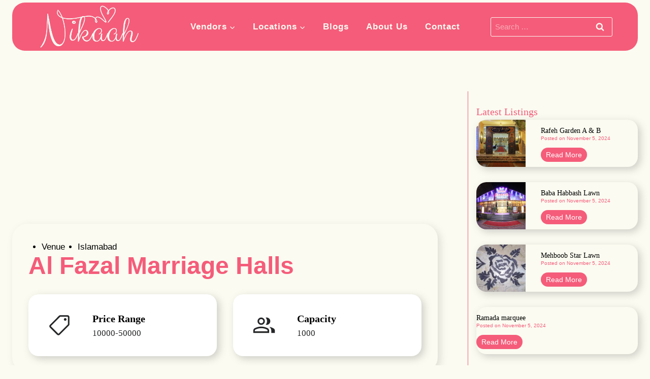

--- FILE ---
content_type: text/html; charset=UTF-8
request_url: https://nikaah.pk/listing/al-fazal-marriage-halls/
body_size: 31276
content:
<!doctype html><html lang="en-US" prefix="og: https://ogp.me/ns#" class="no-js" itemtype="https://schema.org/Blog" itemscope><head><script data-no-optimize="1">var litespeed_docref=sessionStorage.getItem("litespeed_docref");litespeed_docref&&(Object.defineProperty(document,"referrer",{get:function(){return litespeed_docref}}),sessionStorage.removeItem("litespeed_docref"));</script> <meta charset="UTF-8"><meta name="viewport" content="width=device-width, initial-scale=1, minimum-scale=1"><title>Al Fazal Marriage Halls - Nikaah.pk</title><meta name="description" content="New Abadi Gujar Khan, Rawalpindi, Punjab, Pakistan"/><meta name="robots" content="follow, index, max-snippet:-1, max-video-preview:-1, max-image-preview:large"/><link rel="canonical" href="https://nikaah.pk/listing/al-fazal-marriage-halls/" /><meta property="og:locale" content="en_US" /><meta property="og:type" content="article" /><meta property="og:title" content="Al Fazal Marriage Halls - Nikaah.pk" /><meta property="og:description" content="New Abadi Gujar Khan, Rawalpindi, Punjab, Pakistan" /><meta property="og:url" content="https://nikaah.pk/listing/al-fazal-marriage-halls/" /><meta property="og:site_name" content="Nikaah.pk" /><meta name="twitter:card" content="summary_large_image" /><meta name="twitter:title" content="Al Fazal Marriage Halls - Nikaah.pk" /><meta name="twitter:description" content="New Abadi Gujar Khan, Rawalpindi, Punjab, Pakistan" /><link rel='dns-prefetch' href='//www.googletagmanager.com' /><link rel="alternate" type="application/rss+xml" title="Nikaah.pk &raquo; Feed" href="https://nikaah.pk/feed/" /><link rel="alternate" type="application/rss+xml" title="Nikaah.pk &raquo; Comments Feed" href="https://nikaah.pk/comments/feed/" /> <script type="litespeed/javascript">document.documentElement.classList.remove('no-js')</script> <link rel="alternate" type="application/rss+xml" title="Nikaah.pk &raquo; Al Fazal Marriage Halls Comments Feed" href="https://nikaah.pk/listing/al-fazal-marriage-halls/feed/" /><link rel="alternate" title="oEmbed (JSON)" type="application/json+oembed" href="https://nikaah.pk/wp-json/oembed/1.0/embed?url=https%3A%2F%2Fnikaah.pk%2Flisting%2Fal-fazal-marriage-halls%2F" /><link rel="alternate" title="oEmbed (XML)" type="text/xml+oembed" href="https://nikaah.pk/wp-json/oembed/1.0/embed?url=https%3A%2F%2Fnikaah.pk%2Flisting%2Fal-fazal-marriage-halls%2F&#038;format=xml" /><style id='wp-img-auto-sizes-contain-inline-css'>img:is([sizes=auto i],[sizes^="auto," i]){contain-intrinsic-size:3000px 1500px}
/*# sourceURL=wp-img-auto-sizes-contain-inline-css */</style><link data-optimized="2" rel="stylesheet" href="https://nikaah.pk/wp-content/litespeed/css/fbc63d10013e94de6a228f6df2913130.css?ver=b818a" /><style id='kadence-blocks-advancedheading-inline-css'>.wp-block-kadence-advancedheading mark{background:transparent;border-style:solid;border-width:0}.wp-block-kadence-advancedheading mark.kt-highlight{color:#f76a0c;}.kb-adv-heading-icon{display: inline-flex;justify-content: center;align-items: center;} .is-layout-constrained > .kb-advanced-heading-link {display: block;}.single-content .kadence-advanced-heading-wrapper h1, .single-content .kadence-advanced-heading-wrapper h2, .single-content .kadence-advanced-heading-wrapper h3, .single-content .kadence-advanced-heading-wrapper h4, .single-content .kadence-advanced-heading-wrapper h5, .single-content .kadence-advanced-heading-wrapper h6 {margin: 1.5em 0 .5em;}.single-content .kadence-advanced-heading-wrapper+* { margin-top:0;}.kb-screen-reader-text{position:absolute;width:1px;height:1px;padding:0;margin:-1px;overflow:hidden;clip:rect(0,0,0,0);}
/*# sourceURL=kadence-blocks-advancedheading-inline-css */</style><link rel="preload" href="https://nikaah.pk/wp-includes/css/dist/block-library/style.min.css" as="style" id="wp-block-library" media="all" onload="this.onload=null;this.rel='stylesheet'"><noscript><link rel='stylesheet' id='wp-block-library-css' href='https://nikaah.pk/wp-includes/css/dist/block-library/style.min.css' media='all' />
</noscript><style id='wp-block-button-inline-css'>.wp-block-button__link{align-content:center;box-sizing:border-box;cursor:pointer;display:inline-block;height:100%;text-align:center;word-break:break-word}.wp-block-button__link.aligncenter{text-align:center}.wp-block-button__link.alignright{text-align:right}:where(.wp-block-button__link){border-radius:9999px;box-shadow:none;padding:calc(.667em + 2px) calc(1.333em + 2px);text-decoration:none}.wp-block-button[style*=text-decoration] .wp-block-button__link{text-decoration:inherit}.wp-block-buttons>.wp-block-button.has-custom-width{max-width:none}.wp-block-buttons>.wp-block-button.has-custom-width .wp-block-button__link{width:100%}.wp-block-buttons>.wp-block-button.has-custom-font-size .wp-block-button__link{font-size:inherit}.wp-block-buttons>.wp-block-button.wp-block-button__width-25{width:calc(25% - var(--wp--style--block-gap, .5em)*.75)}.wp-block-buttons>.wp-block-button.wp-block-button__width-50{width:calc(50% - var(--wp--style--block-gap, .5em)*.5)}.wp-block-buttons>.wp-block-button.wp-block-button__width-75{width:calc(75% - var(--wp--style--block-gap, .5em)*.25)}.wp-block-buttons>.wp-block-button.wp-block-button__width-100{flex-basis:100%;width:100%}.wp-block-buttons.is-vertical>.wp-block-button.wp-block-button__width-25{width:25%}.wp-block-buttons.is-vertical>.wp-block-button.wp-block-button__width-50{width:50%}.wp-block-buttons.is-vertical>.wp-block-button.wp-block-button__width-75{width:75%}.wp-block-button.is-style-squared,.wp-block-button__link.wp-block-button.is-style-squared{border-radius:0}.wp-block-button.no-border-radius,.wp-block-button__link.no-border-radius{border-radius:0!important}:root :where(.wp-block-button .wp-block-button__link.is-style-outline),:root :where(.wp-block-button.is-style-outline>.wp-block-button__link){border:2px solid;padding:.667em 1.333em}:root :where(.wp-block-button .wp-block-button__link.is-style-outline:not(.has-text-color)),:root :where(.wp-block-button.is-style-outline>.wp-block-button__link:not(.has-text-color)){color:currentColor}:root :where(.wp-block-button .wp-block-button__link.is-style-outline:not(.has-background)),:root :where(.wp-block-button.is-style-outline>.wp-block-button__link:not(.has-background)){background-color:initial;background-image:none}
/*# sourceURL=https://nikaah.pk/wp-includes/blocks/button/style.min.css */</style><style id='wp-block-post-comments-form-inline-css'>:where(.wp-block-post-comments-form input:not([type=submit])),:where(.wp-block-post-comments-form textarea){border:1px solid #949494;font-family:inherit;font-size:1em}:where(.wp-block-post-comments-form input:where(:not([type=submit]):not([type=checkbox]))),:where(.wp-block-post-comments-form textarea){padding:calc(.667em + 2px)}.wp-block-post-comments-form{box-sizing:border-box}.wp-block-post-comments-form[style*=font-weight] :where(.comment-reply-title){font-weight:inherit}.wp-block-post-comments-form[style*=font-family] :where(.comment-reply-title){font-family:inherit}.wp-block-post-comments-form[class*=-font-size] :where(.comment-reply-title),.wp-block-post-comments-form[style*=font-size] :where(.comment-reply-title){font-size:inherit}.wp-block-post-comments-form[style*=line-height] :where(.comment-reply-title){line-height:inherit}.wp-block-post-comments-form[style*=font-style] :where(.comment-reply-title){font-style:inherit}.wp-block-post-comments-form[style*=letter-spacing] :where(.comment-reply-title){letter-spacing:inherit}.wp-block-post-comments-form :where(input[type=submit]){box-shadow:none;cursor:pointer;display:inline-block;overflow-wrap:break-word;text-align:center}.wp-block-post-comments-form .comment-form input:not([type=submit]):not([type=checkbox]):not([type=hidden]),.wp-block-post-comments-form .comment-form textarea{box-sizing:border-box;display:block;width:100%}.wp-block-post-comments-form .comment-form-author label,.wp-block-post-comments-form .comment-form-email label,.wp-block-post-comments-form .comment-form-url label{display:block;margin-bottom:.25em}.wp-block-post-comments-form .comment-form-cookies-consent{display:flex;gap:.25em}.wp-block-post-comments-form .comment-form-cookies-consent #wp-comment-cookies-consent{margin-top:.35em}.wp-block-post-comments-form .comment-reply-title{margin-bottom:0}.wp-block-post-comments-form .comment-reply-title :where(small){font-size:var(--wp--preset--font-size--medium,smaller);margin-left:.5em}
/*# sourceURL=https://nikaah.pk/wp-includes/blocks/post-comments-form/style.min.css */</style><style id='wp-block-buttons-inline-css'>.wp-block-buttons{box-sizing:border-box}.wp-block-buttons.is-vertical{flex-direction:column}.wp-block-buttons.is-vertical>.wp-block-button:last-child{margin-bottom:0}.wp-block-buttons>.wp-block-button{display:inline-block;margin:0}.wp-block-buttons.is-content-justification-left{justify-content:flex-start}.wp-block-buttons.is-content-justification-left.is-vertical{align-items:flex-start}.wp-block-buttons.is-content-justification-center{justify-content:center}.wp-block-buttons.is-content-justification-center.is-vertical{align-items:center}.wp-block-buttons.is-content-justification-right{justify-content:flex-end}.wp-block-buttons.is-content-justification-right.is-vertical{align-items:flex-end}.wp-block-buttons.is-content-justification-space-between{justify-content:space-between}.wp-block-buttons.aligncenter{text-align:center}.wp-block-buttons:not(.is-content-justification-space-between,.is-content-justification-right,.is-content-justification-left,.is-content-justification-center) .wp-block-button.aligncenter{margin-left:auto;margin-right:auto;width:100%}.wp-block-buttons[style*=text-decoration] .wp-block-button,.wp-block-buttons[style*=text-decoration] .wp-block-button__link{text-decoration:inherit}.wp-block-buttons.has-custom-font-size .wp-block-button__link{font-size:inherit}.wp-block-buttons .wp-block-button__link{width:100%}.wp-block-button.aligncenter{text-align:center}
/*# sourceURL=https://nikaah.pk/wp-includes/blocks/buttons/style.min.css */</style><style id='wp-block-paragraph-inline-css'>.is-small-text{font-size:.875em}.is-regular-text{font-size:1em}.is-large-text{font-size:2.25em}.is-larger-text{font-size:3em}.has-drop-cap:not(:focus):first-letter{float:left;font-size:8.4em;font-style:normal;font-weight:100;line-height:.68;margin:.05em .1em 0 0;text-transform:uppercase}body.rtl .has-drop-cap:not(:focus):first-letter{float:none;margin-left:.1em}p.has-drop-cap.has-background{overflow:hidden}:root :where(p.has-background){padding:1.25em 2.375em}:where(p.has-text-color:not(.has-link-color)) a{color:inherit}p.has-text-align-left[style*="writing-mode:vertical-lr"],p.has-text-align-right[style*="writing-mode:vertical-rl"]{rotate:180deg}
/*# sourceURL=https://nikaah.pk/wp-includes/blocks/paragraph/style.min.css */</style><style id='wp-block-separator-inline-css'>@charset "UTF-8";.wp-block-separator{border:none;border-top:2px solid}:root :where(.wp-block-separator.is-style-dots){height:auto;line-height:1;text-align:center}:root :where(.wp-block-separator.is-style-dots):before{color:currentColor;content:"···";font-family:serif;font-size:1.5em;letter-spacing:2em;padding-left:2em}.wp-block-separator.is-style-dots{background:none!important;border:none!important}
/*# sourceURL=https://nikaah.pk/wp-includes/blocks/separator/style.min.css */</style><style id='global-styles-inline-css'>:root{--wp--preset--aspect-ratio--square: 1;--wp--preset--aspect-ratio--4-3: 4/3;--wp--preset--aspect-ratio--3-4: 3/4;--wp--preset--aspect-ratio--3-2: 3/2;--wp--preset--aspect-ratio--2-3: 2/3;--wp--preset--aspect-ratio--16-9: 16/9;--wp--preset--aspect-ratio--9-16: 9/16;--wp--preset--color--black: #000000;--wp--preset--color--cyan-bluish-gray: #abb8c3;--wp--preset--color--white: #ffffff;--wp--preset--color--pale-pink: #f78da7;--wp--preset--color--vivid-red: #cf2e2e;--wp--preset--color--luminous-vivid-orange: #ff6900;--wp--preset--color--luminous-vivid-amber: #fcb900;--wp--preset--color--light-green-cyan: #7bdcb5;--wp--preset--color--vivid-green-cyan: #00d084;--wp--preset--color--pale-cyan-blue: #8ed1fc;--wp--preset--color--vivid-cyan-blue: #0693e3;--wp--preset--color--vivid-purple: #9b51e0;--wp--preset--color--theme-palette-1: var(--global-palette1);--wp--preset--color--theme-palette-2: var(--global-palette2);--wp--preset--color--theme-palette-3: var(--global-palette3);--wp--preset--color--theme-palette-4: var(--global-palette4);--wp--preset--color--theme-palette-5: var(--global-palette5);--wp--preset--color--theme-palette-6: var(--global-palette6);--wp--preset--color--theme-palette-7: var(--global-palette7);--wp--preset--color--theme-palette-8: var(--global-palette8);--wp--preset--color--theme-palette-9: var(--global-palette9);--wp--preset--gradient--vivid-cyan-blue-to-vivid-purple: linear-gradient(135deg,rgb(6,147,227) 0%,rgb(155,81,224) 100%);--wp--preset--gradient--light-green-cyan-to-vivid-green-cyan: linear-gradient(135deg,rgb(122,220,180) 0%,rgb(0,208,130) 100%);--wp--preset--gradient--luminous-vivid-amber-to-luminous-vivid-orange: linear-gradient(135deg,rgb(252,185,0) 0%,rgb(255,105,0) 100%);--wp--preset--gradient--luminous-vivid-orange-to-vivid-red: linear-gradient(135deg,rgb(255,105,0) 0%,rgb(207,46,46) 100%);--wp--preset--gradient--very-light-gray-to-cyan-bluish-gray: linear-gradient(135deg,rgb(238,238,238) 0%,rgb(169,184,195) 100%);--wp--preset--gradient--cool-to-warm-spectrum: linear-gradient(135deg,rgb(74,234,220) 0%,rgb(151,120,209) 20%,rgb(207,42,186) 40%,rgb(238,44,130) 60%,rgb(251,105,98) 80%,rgb(254,248,76) 100%);--wp--preset--gradient--blush-light-purple: linear-gradient(135deg,rgb(255,206,236) 0%,rgb(152,150,240) 100%);--wp--preset--gradient--blush-bordeaux: linear-gradient(135deg,rgb(254,205,165) 0%,rgb(254,45,45) 50%,rgb(107,0,62) 100%);--wp--preset--gradient--luminous-dusk: linear-gradient(135deg,rgb(255,203,112) 0%,rgb(199,81,192) 50%,rgb(65,88,208) 100%);--wp--preset--gradient--pale-ocean: linear-gradient(135deg,rgb(255,245,203) 0%,rgb(182,227,212) 50%,rgb(51,167,181) 100%);--wp--preset--gradient--electric-grass: linear-gradient(135deg,rgb(202,248,128) 0%,rgb(113,206,126) 100%);--wp--preset--gradient--midnight: linear-gradient(135deg,rgb(2,3,129) 0%,rgb(40,116,252) 100%);--wp--preset--font-size--small: var(--global-font-size-small);--wp--preset--font-size--medium: var(--global-font-size-medium);--wp--preset--font-size--large: var(--global-font-size-large);--wp--preset--font-size--x-large: 42px;--wp--preset--font-size--larger: var(--global-font-size-larger);--wp--preset--font-size--xxlarge: var(--global-font-size-xxlarge);--wp--preset--spacing--20: 0.44rem;--wp--preset--spacing--30: 0.67rem;--wp--preset--spacing--40: 1rem;--wp--preset--spacing--50: 1.5rem;--wp--preset--spacing--60: 2.25rem;--wp--preset--spacing--70: 3.38rem;--wp--preset--spacing--80: 5.06rem;--wp--preset--shadow--natural: 6px 6px 9px rgba(0, 0, 0, 0.2);--wp--preset--shadow--deep: 12px 12px 50px rgba(0, 0, 0, 0.4);--wp--preset--shadow--sharp: 6px 6px 0px rgba(0, 0, 0, 0.2);--wp--preset--shadow--outlined: 6px 6px 0px -3px rgb(255, 255, 255), 6px 6px rgb(0, 0, 0);--wp--preset--shadow--crisp: 6px 6px 0px rgb(0, 0, 0);}:where(.is-layout-flex){gap: 0.5em;}:where(.is-layout-grid){gap: 0.5em;}body .is-layout-flex{display: flex;}.is-layout-flex{flex-wrap: wrap;align-items: center;}.is-layout-flex > :is(*, div){margin: 0;}body .is-layout-grid{display: grid;}.is-layout-grid > :is(*, div){margin: 0;}:where(.wp-block-columns.is-layout-flex){gap: 2em;}:where(.wp-block-columns.is-layout-grid){gap: 2em;}:where(.wp-block-post-template.is-layout-flex){gap: 1.25em;}:where(.wp-block-post-template.is-layout-grid){gap: 1.25em;}.has-black-color{color: var(--wp--preset--color--black) !important;}.has-cyan-bluish-gray-color{color: var(--wp--preset--color--cyan-bluish-gray) !important;}.has-white-color{color: var(--wp--preset--color--white) !important;}.has-pale-pink-color{color: var(--wp--preset--color--pale-pink) !important;}.has-vivid-red-color{color: var(--wp--preset--color--vivid-red) !important;}.has-luminous-vivid-orange-color{color: var(--wp--preset--color--luminous-vivid-orange) !important;}.has-luminous-vivid-amber-color{color: var(--wp--preset--color--luminous-vivid-amber) !important;}.has-light-green-cyan-color{color: var(--wp--preset--color--light-green-cyan) !important;}.has-vivid-green-cyan-color{color: var(--wp--preset--color--vivid-green-cyan) !important;}.has-pale-cyan-blue-color{color: var(--wp--preset--color--pale-cyan-blue) !important;}.has-vivid-cyan-blue-color{color: var(--wp--preset--color--vivid-cyan-blue) !important;}.has-vivid-purple-color{color: var(--wp--preset--color--vivid-purple) !important;}.has-black-background-color{background-color: var(--wp--preset--color--black) !important;}.has-cyan-bluish-gray-background-color{background-color: var(--wp--preset--color--cyan-bluish-gray) !important;}.has-white-background-color{background-color: var(--wp--preset--color--white) !important;}.has-pale-pink-background-color{background-color: var(--wp--preset--color--pale-pink) !important;}.has-vivid-red-background-color{background-color: var(--wp--preset--color--vivid-red) !important;}.has-luminous-vivid-orange-background-color{background-color: var(--wp--preset--color--luminous-vivid-orange) !important;}.has-luminous-vivid-amber-background-color{background-color: var(--wp--preset--color--luminous-vivid-amber) !important;}.has-light-green-cyan-background-color{background-color: var(--wp--preset--color--light-green-cyan) !important;}.has-vivid-green-cyan-background-color{background-color: var(--wp--preset--color--vivid-green-cyan) !important;}.has-pale-cyan-blue-background-color{background-color: var(--wp--preset--color--pale-cyan-blue) !important;}.has-vivid-cyan-blue-background-color{background-color: var(--wp--preset--color--vivid-cyan-blue) !important;}.has-vivid-purple-background-color{background-color: var(--wp--preset--color--vivid-purple) !important;}.has-black-border-color{border-color: var(--wp--preset--color--black) !important;}.has-cyan-bluish-gray-border-color{border-color: var(--wp--preset--color--cyan-bluish-gray) !important;}.has-white-border-color{border-color: var(--wp--preset--color--white) !important;}.has-pale-pink-border-color{border-color: var(--wp--preset--color--pale-pink) !important;}.has-vivid-red-border-color{border-color: var(--wp--preset--color--vivid-red) !important;}.has-luminous-vivid-orange-border-color{border-color: var(--wp--preset--color--luminous-vivid-orange) !important;}.has-luminous-vivid-amber-border-color{border-color: var(--wp--preset--color--luminous-vivid-amber) !important;}.has-light-green-cyan-border-color{border-color: var(--wp--preset--color--light-green-cyan) !important;}.has-vivid-green-cyan-border-color{border-color: var(--wp--preset--color--vivid-green-cyan) !important;}.has-pale-cyan-blue-border-color{border-color: var(--wp--preset--color--pale-cyan-blue) !important;}.has-vivid-cyan-blue-border-color{border-color: var(--wp--preset--color--vivid-cyan-blue) !important;}.has-vivid-purple-border-color{border-color: var(--wp--preset--color--vivid-purple) !important;}.has-vivid-cyan-blue-to-vivid-purple-gradient-background{background: var(--wp--preset--gradient--vivid-cyan-blue-to-vivid-purple) !important;}.has-light-green-cyan-to-vivid-green-cyan-gradient-background{background: var(--wp--preset--gradient--light-green-cyan-to-vivid-green-cyan) !important;}.has-luminous-vivid-amber-to-luminous-vivid-orange-gradient-background{background: var(--wp--preset--gradient--luminous-vivid-amber-to-luminous-vivid-orange) !important;}.has-luminous-vivid-orange-to-vivid-red-gradient-background{background: var(--wp--preset--gradient--luminous-vivid-orange-to-vivid-red) !important;}.has-very-light-gray-to-cyan-bluish-gray-gradient-background{background: var(--wp--preset--gradient--very-light-gray-to-cyan-bluish-gray) !important;}.has-cool-to-warm-spectrum-gradient-background{background: var(--wp--preset--gradient--cool-to-warm-spectrum) !important;}.has-blush-light-purple-gradient-background{background: var(--wp--preset--gradient--blush-light-purple) !important;}.has-blush-bordeaux-gradient-background{background: var(--wp--preset--gradient--blush-bordeaux) !important;}.has-luminous-dusk-gradient-background{background: var(--wp--preset--gradient--luminous-dusk) !important;}.has-pale-ocean-gradient-background{background: var(--wp--preset--gradient--pale-ocean) !important;}.has-electric-grass-gradient-background{background: var(--wp--preset--gradient--electric-grass) !important;}.has-midnight-gradient-background{background: var(--wp--preset--gradient--midnight) !important;}.has-small-font-size{font-size: var(--wp--preset--font-size--small) !important;}.has-medium-font-size{font-size: var(--wp--preset--font-size--medium) !important;}.has-large-font-size{font-size: var(--wp--preset--font-size--large) !important;}.has-x-large-font-size{font-size: var(--wp--preset--font-size--x-large) !important;}
/*# sourceURL=global-styles-inline-css */</style><style id='classic-theme-styles-inline-css'>/*! This file is auto-generated */
.wp-block-button__link{color:#fff;background-color:#32373c;border-radius:9999px;box-shadow:none;text-decoration:none;padding:calc(.667em + 2px) calc(1.333em + 2px);font-size:1.125em}.wp-block-file__button{background:#32373c;color:#fff;text-decoration:none}
/*# sourceURL=/wp-includes/css/classic-themes.min.css */</style><style id='kadence-global-inline-css'>/* Kadence Base CSS */
:root{--global-palette1:#f55c7a;--global-palette2:#ff718d;--global-palette3:#000000;--global-palette4:#18191b;--global-palette5:#252627;--global-palette6:#686868;--global-palette7:#fcf5eb;--global-palette8:#fbfbf1;--global-palette9:#ffffff;--global-palette9rgb:255, 255, 255;--global-palette-highlight:var(--global-palette1);--global-palette-highlight-alt:var(--global-palette2);--global-palette-highlight-alt2:var(--global-palette9);--global-palette-btn-bg:var(--global-palette1);--global-palette-btn-bg-hover:var(--global-palette2);--global-palette-btn:var(--global-palette8);--global-palette-btn-hover:var(--global-palette8);--global-body-font-family:Roboto, sans-serif;--global-heading-font-family:Montserrat, sans-serif;--global-primary-nav-font-family:Montserrat, sans-serif;--global-fallback-font:sans-serif;--global-display-fallback-font:sans-serif;--global-content-width:1290px;--global-content-wide-width:calc(1290px + 230px);--global-content-narrow-width:842px;--global-content-edge-padding:1.5rem;--global-content-boxed-padding:2rem;--global-calc-content-width:calc(1290px - var(--global-content-edge-padding) - var(--global-content-edge-padding) );--wp--style--global--content-size:var(--global-calc-content-width);}.wp-site-blocks{--global-vw:calc( 100vw - ( 0.5 * var(--scrollbar-offset)));}body{background:var(--global-palette8);}body, input, select, optgroup, textarea{font-style:normal;font-weight:normal;font-size:17px;line-height:1.6;font-family:var(--global-body-font-family);color:#000000;}.content-bg, body.content-style-unboxed .site{background:var(--global-palette9);}@media all and (max-width: 767px){body{font-size:16px;line-height:1.3;}}h1,h2,h3,h4,h5,h6{font-family:var(--global-heading-font-family);}h1{font-style:normal;font-weight:600;font-size:32px;line-height:1.5;font-family:Montserrat, sans-serif;color:#000000;}h2{font-style:normal;font-weight:600;font-size:28px;line-height:1.5;font-family:Montserrat, sans-serif;color:#000000;}h3{font-style:normal;font-weight:600;font-size:24px;line-height:1.5;font-family:Montserrat, sans-serif;color:#000000;}h4{font-style:normal;font-weight:600;font-size:22px;line-height:1.5;font-family:Montserrat, sans-serif;color:var(--global-palette4);}h5{font-style:normal;font-weight:600;font-size:20px;line-height:1.5;font-family:Montserrat, sans-serif;color:var(--global-palette4);}h6{font-style:normal;font-weight:600;font-size:18px;line-height:1.5;font-family:Montserrat, sans-serif;color:var(--global-palette5);}.entry-hero h1{font-style:normal;font-weight:500;font-family:Montserrat, sans-serif;}@media all and (max-width: 767px){h1{font-size:28px;line-height:1.3;}h2{font-size:24px;line-height:1.3;}h3{font-size:20px;line-height:1.3;}h4{font-size:18px;line-height:1.3;}h5{font-size:16px;line-height:1.3;}h6{font-size:16px;line-height:1.3;}}.entry-hero .kadence-breadcrumbs{max-width:1290px;}.site-container, .site-header-row-layout-contained, .site-footer-row-layout-contained, .entry-hero-layout-contained, .comments-area, .alignfull > .wp-block-cover__inner-container, .alignwide > .wp-block-cover__inner-container{max-width:var(--global-content-width);}.content-width-narrow .content-container.site-container, .content-width-narrow .hero-container.site-container{max-width:var(--global-content-narrow-width);}@media all and (min-width: 1520px){.wp-site-blocks .content-container  .alignwide{margin-left:-115px;margin-right:-115px;width:unset;max-width:unset;}}@media all and (min-width: 1102px){.content-width-narrow .wp-site-blocks .content-container .alignwide{margin-left:-130px;margin-right:-130px;width:unset;max-width:unset;}}.content-style-boxed .wp-site-blocks .entry-content .alignwide{margin-left:calc( -1 * var( --global-content-boxed-padding ) );margin-right:calc( -1 * var( --global-content-boxed-padding ) );}.content-area{margin-top:5rem;margin-bottom:5rem;}@media all and (max-width: 1024px){.content-area{margin-top:3rem;margin-bottom:3rem;}}@media all and (max-width: 767px){.content-area{margin-top:2rem;margin-bottom:2rem;}}@media all and (max-width: 1024px){:root{--global-content-boxed-padding:2rem;}}@media all and (max-width: 767px){:root{--global-content-boxed-padding:1.5rem;}}.entry-content-wrap{padding:2rem;}@media all and (max-width: 1024px){.entry-content-wrap{padding:2rem;}}@media all and (max-width: 767px){.entry-content-wrap{padding:1.5rem;}}.entry.single-entry{box-shadow:0px 15px 15px -10px rgba(0,0,0,0.05);}.entry.loop-entry{box-shadow:0px 15px 15px -10px rgba(0,0,0,0.05);}.loop-entry .entry-content-wrap{padding:2rem;}@media all and (max-width: 1024px){.loop-entry .entry-content-wrap{padding:2rem;}}@media all and (max-width: 767px){.loop-entry .entry-content-wrap{padding:1.5rem;}}.primary-sidebar.widget-area .widget{margin-bottom:1.5em;color:var(--global-palette4);}.primary-sidebar.widget-area .widget-title{font-weight:700;font-size:20px;line-height:1.5;color:var(--global-palette3);}button, .button, .wp-block-button__link, input[type="button"], input[type="reset"], input[type="submit"], .fl-button, .elementor-button-wrapper .elementor-button, .wc-block-components-checkout-place-order-button, .wc-block-cart__submit{border-radius:100px;box-shadow:0px 0px 0px -7px rgba(0,0,0,0);}button:hover, button:focus, button:active, .button:hover, .button:focus, .button:active, .wp-block-button__link:hover, .wp-block-button__link:focus, .wp-block-button__link:active, input[type="button"]:hover, input[type="button"]:focus, input[type="button"]:active, input[type="reset"]:hover, input[type="reset"]:focus, input[type="reset"]:active, input[type="submit"]:hover, input[type="submit"]:focus, input[type="submit"]:active, .elementor-button-wrapper .elementor-button:hover, .elementor-button-wrapper .elementor-button:focus, .elementor-button-wrapper .elementor-button:active, .wc-block-cart__submit:hover{box-shadow:0px 15px 25px -7px rgba(0,0,0,0.1);}.kb-button.kb-btn-global-outline.kb-btn-global-inherit{padding-top:calc(px - 2px);padding-right:calc(px - 2px);padding-bottom:calc(px - 2px);padding-left:calc(px - 2px);}@media all and (min-width: 1025px){.transparent-header .entry-hero .entry-hero-container-inner{padding-top:80px;}}@media all and (max-width: 1024px){.mobile-transparent-header .entry-hero .entry-hero-container-inner{padding-top:80px;}}@media all and (max-width: 767px){.mobile-transparent-header .entry-hero .entry-hero-container-inner{padding-top:80px;}}.loop-entry.type-post h2.entry-title{font-style:normal;font-size:24px;line-height:1.3;color:var(--global-palette4);}@media all and (max-width: 767px){.loop-entry.type-post h2.entry-title{font-size:20px;}}body.single-listing{background:var(--global-palette8);}
/* Kadence Header CSS */
@media all and (max-width: 1024px){.mobile-transparent-header #masthead{position:absolute;left:0px;right:0px;z-index:100;}.kadence-scrollbar-fixer.mobile-transparent-header #masthead{right:var(--scrollbar-offset,0);}.mobile-transparent-header #masthead, .mobile-transparent-header .site-top-header-wrap .site-header-row-container-inner, .mobile-transparent-header .site-main-header-wrap .site-header-row-container-inner, .mobile-transparent-header .site-bottom-header-wrap .site-header-row-container-inner{background:transparent;}.site-header-row-tablet-layout-fullwidth, .site-header-row-tablet-layout-standard{padding:0px;}}@media all and (min-width: 1025px){.transparent-header #masthead{position:absolute;left:0px;right:0px;z-index:100;}.transparent-header.kadence-scrollbar-fixer #masthead{right:var(--scrollbar-offset,0);}.transparent-header #masthead, .transparent-header .site-top-header-wrap .site-header-row-container-inner, .transparent-header .site-main-header-wrap .site-header-row-container-inner, .transparent-header .site-bottom-header-wrap .site-header-row-container-inner{background:transparent;}}.site-branding a.brand img{max-width:200px;}.site-branding a.brand img.svg-logo-image{width:200px;}@media all and (max-width: 767px){.site-branding a.brand img{max-width:150px;}.site-branding a.brand img.svg-logo-image{width:150px;}}.site-branding{padding:0px 0px 0px 0px;}#masthead, #masthead .kadence-sticky-header.item-is-fixed:not(.item-at-start):not(.site-header-row-container):not(.site-main-header-wrap), #masthead .kadence-sticky-header.item-is-fixed:not(.item-at-start) > .site-header-row-container-inner{background:var(--global-palette8);}.site-main-header-wrap .site-header-row-container-inner{background:var(--global-palette1);}.site-main-header-inner-wrap{min-height:80px;}.site-main-header-wrap .site-header-row-container-inner>.site-container{padding:5px 50px 5px 50px;}@media all and (max-width: 767px){.site-main-header-wrap .site-header-row-container-inner>.site-container{padding:0px 10px 0px 10px;}}.header-navigation[class*="header-navigation-style-underline"] .header-menu-container.primary-menu-container>ul>li>a:after{width:calc( 100% - 2em);}.main-navigation .primary-menu-container > ul > li.menu-item > a{padding-left:calc(2em / 2);padding-right:calc(2em / 2);padding-top:0.6em;padding-bottom:0.6em;color:var(--global-palette8);}.main-navigation .primary-menu-container > ul > li.menu-item .dropdown-nav-special-toggle{right:calc(2em / 2);}.main-navigation .primary-menu-container > ul li.menu-item > a{font-style:normal;font-weight:600;letter-spacing:1px;font-family:var(--global-primary-nav-font-family);}.main-navigation .primary-menu-container > ul > li.menu-item > a:hover{color:var(--global-palette8);}.main-navigation .primary-menu-container > ul > li.menu-item.current-menu-item > a{color:var(--global-palette8);}.header-navigation .header-menu-container ul ul.sub-menu, .header-navigation .header-menu-container ul ul.submenu{background:var(--global-palette1);box-shadow:0px 2px 13px 0px rgba(0,0,0,0.1);}.header-navigation .header-menu-container ul ul li.menu-item, .header-menu-container ul.menu > li.kadence-menu-mega-enabled > ul > li.menu-item > a{border-bottom:1px solid var(--global-palette8);}.header-navigation .header-menu-container ul ul li.menu-item > a{width:200px;padding-top:1em;padding-bottom:1em;color:var(--global-palette8);font-style:normal;font-weight:600;font-size:16px;font-family:Montserrat, sans-serif;}.header-navigation .header-menu-container ul ul li.menu-item > a:hover{color:var(--global-palette2);background:rgba(255,113,141,0);}.header-navigation .header-menu-container ul ul li.menu-item.current-menu-item > a{color:var(--global-palette8);background:rgba(255,113,141,0);}.mobile-toggle-open-container .menu-toggle-open, .mobile-toggle-open-container .menu-toggle-open:focus{color:var(--global-palette8);padding:0.4em 0.6em 0.4em 0.6em;font-size:14px;}.mobile-toggle-open-container .menu-toggle-open.menu-toggle-style-bordered{border:1px solid currentColor;}.mobile-toggle-open-container .menu-toggle-open .menu-toggle-icon{font-size:20px;}.mobile-toggle-open-container .menu-toggle-open:hover, .mobile-toggle-open-container .menu-toggle-open:focus-visible{color:var(--global-palette8);background:var(--global-palette2);}.mobile-navigation ul li{font-style:normal;font-weight:600;font-size:16px;font-family:Montserrat, sans-serif;}.mobile-navigation ul li a{padding-top:1em;padding-bottom:1em;}.mobile-navigation ul li > a, .mobile-navigation ul li.menu-item-has-children > .drawer-nav-drop-wrap{color:var(--global-palette8);}.mobile-navigation ul li > a:hover, .mobile-navigation ul li.menu-item-has-children > .drawer-nav-drop-wrap:hover{background:var(--global-palette2);color:var(--global-palette8);}.mobile-navigation ul li.current-menu-item > a, .mobile-navigation ul li.current-menu-item.menu-item-has-children > .drawer-nav-drop-wrap{background:var(--global-palette2);color:var(--global-palette8);}.mobile-navigation ul li.menu-item-has-children .drawer-nav-drop-wrap, .mobile-navigation ul li:not(.menu-item-has-children) a{border-bottom:1px solid var(--global-palette8);}.mobile-navigation:not(.drawer-navigation-parent-toggle-true) ul li.menu-item-has-children .drawer-nav-drop-wrap button{border-left:1px solid var(--global-palette8);}#mobile-drawer .drawer-inner, #mobile-drawer.popup-drawer-layout-fullwidth.popup-drawer-animation-slice .pop-portion-bg, #mobile-drawer.popup-drawer-layout-fullwidth.popup-drawer-animation-slice.pop-animated.show-drawer .drawer-inner{background:var(--global-palette1);}#mobile-drawer .drawer-header .drawer-toggle{padding:0.6em 0.15em 0.6em 0.15em;font-size:24px;}
/* Kadence Pro Header CSS */
.header-navigation-dropdown-direction-left ul ul.submenu, .header-navigation-dropdown-direction-left ul ul.sub-menu{right:0px;left:auto;}.rtl .header-navigation-dropdown-direction-right ul ul.submenu, .rtl .header-navigation-dropdown-direction-right ul ul.sub-menu{left:0px;right:auto;}.header-account-button .nav-drop-title-wrap > .kadence-svg-iconset, .header-account-button > .kadence-svg-iconset{font-size:1.2em;}.site-header-item .header-account-button .nav-drop-title-wrap, .site-header-item .header-account-wrap > .header-account-button{display:flex;align-items:center;}.header-account-style-icon_label .header-account-label{padding-left:5px;}.header-account-style-label_icon .header-account-label{padding-right:5px;}.site-header-item .header-account-wrap .header-account-button{text-decoration:none;box-shadow:none;color:inherit;background:transparent;padding:0.6em 0em 0.6em 0em;}.header-mobile-account-wrap .header-account-button .nav-drop-title-wrap > .kadence-svg-iconset, .header-mobile-account-wrap .header-account-button > .kadence-svg-iconset{font-size:1.2em;}.header-mobile-account-wrap .header-account-button .nav-drop-title-wrap, .header-mobile-account-wrap > .header-account-button{display:flex;align-items:center;}.header-mobile-account-wrap.header-account-style-icon_label .header-account-label{padding-left:5px;}.header-mobile-account-wrap.header-account-style-label_icon .header-account-label{padding-right:5px;}.header-mobile-account-wrap .header-account-button{text-decoration:none;box-shadow:none;color:inherit;background:transparent;padding:0.6em 0em 0.6em 0em;}#login-drawer .drawer-inner .drawer-content{display:flex;justify-content:center;align-items:center;position:absolute;top:0px;bottom:0px;left:0px;right:0px;padding:0px;}#loginform p label{display:block;}#login-drawer #loginform{width:100%;}#login-drawer #loginform input{width:100%;}#login-drawer #loginform input[type="checkbox"]{width:auto;}#login-drawer .drawer-inner .drawer-header{position:relative;z-index:100;}#login-drawer .drawer-content_inner.widget_login_form_inner{padding:2em;width:100%;max-width:350px;border-radius:.25rem;background:var(--global-palette9);color:var(--global-palette4);}#login-drawer .lost_password a{color:var(--global-palette6);}#login-drawer .lost_password, #login-drawer .register-field{text-align:center;}#login-drawer .widget_login_form_inner p{margin-top:1.2em;margin-bottom:0em;}#login-drawer .widget_login_form_inner p:first-child{margin-top:0em;}#login-drawer .widget_login_form_inner label{margin-bottom:0.5em;}#login-drawer hr.register-divider{margin:1.2em 0;border-width:1px;}#login-drawer .register-field{font-size:90%;}@media all and (min-width: 1025px){#login-drawer hr.register-divider.hide-desktop{display:none;}#login-drawer p.register-field.hide-desktop{display:none;}}@media all and (max-width: 1024px){#login-drawer hr.register-divider.hide-mobile{display:none;}#login-drawer p.register-field.hide-mobile{display:none;}}@media all and (max-width: 767px){#login-drawer hr.register-divider.hide-mobile{display:none;}#login-drawer p.register-field.hide-mobile{display:none;}}.tertiary-navigation .tertiary-menu-container > ul > li.menu-item > a{padding-left:calc(1.2em / 2);padding-right:calc(1.2em / 2);padding-top:0.6em;padding-bottom:0.6em;color:var(--global-palette5);}.tertiary-navigation .tertiary-menu-container > ul > li.menu-item > a:hover{color:var(--global-palette-highlight);}.tertiary-navigation .tertiary-menu-container > ul > li.menu-item.current-menu-item > a{color:var(--global-palette3);}.header-navigation[class*="header-navigation-style-underline"] .header-menu-container.tertiary-menu-container>ul>li>a:after{width:calc( 100% - 1.2em);}.quaternary-navigation .quaternary-menu-container > ul > li.menu-item > a{padding-left:calc(1.2em / 2);padding-right:calc(1.2em / 2);padding-top:0.6em;padding-bottom:0.6em;color:var(--global-palette5);}.quaternary-navigation .quaternary-menu-container > ul > li.menu-item > a:hover{color:var(--global-palette-highlight);}.quaternary-navigation .quaternary-menu-container > ul > li.menu-item.current-menu-item > a{color:var(--global-palette3);}.header-navigation[class*="header-navigation-style-underline"] .header-menu-container.quaternary-menu-container>ul>li>a:after{width:calc( 100% - 1.2em);}#main-header .header-divider{border-right:1px solid var(--global-palette6);height:50%;}#main-header .header-divider2{border-right:1px solid var(--global-palette6);height:50%;}#main-header .header-divider3{border-right:1px solid var(--global-palette6);height:50%;}#mobile-header .header-mobile-divider, #mobile-drawer .header-mobile-divider{border-right:1px solid var(--global-palette6);height:50%;}#mobile-drawer .header-mobile-divider{border-top:1px solid var(--global-palette6);width:50%;}#mobile-header .header-mobile-divider2{border-right:1px solid var(--global-palette6);height:50%;}#mobile-drawer .header-mobile-divider2{border-top:1px solid var(--global-palette6);width:50%;}.header-item-search-bar form ::-webkit-input-placeholder{color:currentColor;opacity:0.5;}.header-item-search-bar form ::placeholder{color:currentColor;opacity:0.5;}.header-search-bar form{max-width:100%;width:240px;}.header-search-bar form input.search-field{font-style:normal;font-weight:500;font-size:15px;font-family:Montserrat, sans-serif;background:var(--global-palette1);border-color:var(--global-palette8);}.header-search-bar form input.search-field, .header-search-bar form .kadence-search-icon-wrap{color:var(--global-palette8);}.header-search-bar form input.search-field:focus{background:var(--global-palette1);border-color:var(--global-palette8);}.header-search-bar form input.search-field:focus, .header-search-bar form input.search-submit:hover ~ .kadence-search-icon-wrap, #main-header .header-search-bar form button[type="submit"]:hover ~ .kadence-search-icon-wrap{color:var(--global-palette8);}.header-mobile-search-bar form{max-width:calc(100vw - var(--global-sm-spacing) - var(--global-sm-spacing));width:240px;}.header-widget-lstyle-normal .header-widget-area-inner a:not(.button){text-decoration:underline;}.element-contact-inner-wrap{display:flex;flex-wrap:wrap;align-items:center;margin-top:-0.6em;margin-left:calc(-0.6em / 2);margin-right:calc(-0.6em / 2);}.element-contact-inner-wrap .header-contact-item{display:inline-flex;flex-wrap:wrap;align-items:center;margin-top:0.6em;margin-left:calc(0.6em / 2);margin-right:calc(0.6em / 2);}.element-contact-inner-wrap .header-contact-item .kadence-svg-iconset{font-size:1em;}.header-contact-item img{display:inline-block;}.header-contact-item .contact-label{margin-left:0.3em;}.rtl .header-contact-item .contact-label{margin-right:0.3em;margin-left:0px;}.header-mobile-contact-wrap .element-contact-inner-wrap{display:flex;flex-wrap:wrap;align-items:center;margin-top:-0.6em;margin-left:calc(-0.6em / 2);margin-right:calc(-0.6em / 2);}.header-mobile-contact-wrap .element-contact-inner-wrap .header-contact-item{display:inline-flex;flex-wrap:wrap;align-items:center;margin-top:0.6em;margin-left:calc(0.6em / 2);margin-right:calc(0.6em / 2);}.header-mobile-contact-wrap .element-contact-inner-wrap .header-contact-item .kadence-svg-iconset{font-size:1em;}#main-header .header-button2{border:2px none transparent;box-shadow:0px 0px 0px -7px rgba(0,0,0,0);}#main-header .header-button2:hover{box-shadow:0px 15px 25px -7px rgba(0,0,0,0.1);}.mobile-header-button2-wrap .mobile-header-button-inner-wrap .mobile-header-button2{border:2px none transparent;box-shadow:0px 0px 0px -7px rgba(0,0,0,0);}.mobile-header-button2-wrap .mobile-header-button-inner-wrap .mobile-header-button2:hover{box-shadow:0px 15px 25px -7px rgba(0,0,0,0.1);}#widget-drawer.popup-drawer-layout-fullwidth .drawer-content .header-widget2, #widget-drawer.popup-drawer-layout-sidepanel .drawer-inner{max-width:400px;}#widget-drawer.popup-drawer-layout-fullwidth .drawer-content .header-widget2{margin:0 auto;}.widget-toggle-open{display:flex;align-items:center;background:transparent;box-shadow:none;}.widget-toggle-open:hover, .widget-toggle-open:focus{border-color:currentColor;background:transparent;box-shadow:none;}.widget-toggle-open .widget-toggle-icon{display:flex;}.widget-toggle-open .widget-toggle-label{padding-right:5px;}.rtl .widget-toggle-open .widget-toggle-label{padding-left:5px;padding-right:0px;}.widget-toggle-open .widget-toggle-label:empty, .rtl .widget-toggle-open .widget-toggle-label:empty{padding-right:0px;padding-left:0px;}.widget-toggle-open-container .widget-toggle-open{color:var(--global-palette5);padding:0.4em 0.6em 0.4em 0.6em;font-size:14px;}.widget-toggle-open-container .widget-toggle-open.widget-toggle-style-bordered{border:1px solid currentColor;}.widget-toggle-open-container .widget-toggle-open .widget-toggle-icon{font-size:20px;}.widget-toggle-open-container .widget-toggle-open:hover, .widget-toggle-open-container .widget-toggle-open:focus{color:var(--global-palette-highlight);}#widget-drawer .header-widget-2style-normal a:not(.button){text-decoration:underline;}#widget-drawer .header-widget-2style-plain a:not(.button){text-decoration:none;}#widget-drawer .header-widget2 .widget-title{color:var(--global-palette9);}#widget-drawer .header-widget2{color:var(--global-palette8);}#widget-drawer .header-widget2 a:not(.button), #widget-drawer .header-widget2 .drawer-sub-toggle{color:var(--global-palette8);}#widget-drawer .header-widget2 a:not(.button):hover, #widget-drawer .header-widget2 .drawer-sub-toggle:hover{color:var(--global-palette9);}#mobile-secondary-site-navigation ul li{font-size:14px;}#mobile-secondary-site-navigation ul li a{padding-top:1em;padding-bottom:1em;}#mobile-secondary-site-navigation ul li > a, #mobile-secondary-site-navigation ul li.menu-item-has-children > .drawer-nav-drop-wrap{color:var(--global-palette8);}#mobile-secondary-site-navigation ul li.current-menu-item > a, #mobile-secondary-site-navigation ul li.current-menu-item.menu-item-has-children > .drawer-nav-drop-wrap{color:var(--global-palette-highlight);}#mobile-secondary-site-navigation ul li.menu-item-has-children .drawer-nav-drop-wrap, #mobile-secondary-site-navigation ul li:not(.menu-item-has-children) a{border-bottom:1px solid rgba(255,255,255,0.1);}#mobile-secondary-site-navigation:not(.drawer-navigation-parent-toggle-true) ul li.menu-item-has-children .drawer-nav-drop-wrap button{border-left:1px solid rgba(255,255,255,0.1);}
/*# sourceURL=kadence-global-inline-css */</style><style id='kadence-blocks-global-variables-inline-css'>:root {--global-kb-font-size-sm:clamp(0.8rem, 0.73rem + 0.217vw, 0.9rem);--global-kb-font-size-md:clamp(1.1rem, 0.995rem + 0.326vw, 1.25rem);--global-kb-font-size-lg:clamp(1.75rem, 1.576rem + 0.543vw, 2rem);--global-kb-font-size-xl:clamp(2.25rem, 1.728rem + 1.63vw, 3rem);--global-kb-font-size-xxl:clamp(2.5rem, 1.456rem + 3.26vw, 4rem);--global-kb-font-size-xxxl:clamp(2.75rem, 0.489rem + 7.065vw, 6rem);}
/*# sourceURL=kadence-blocks-global-variables-inline-css */</style><style id='kadence_blocks_css-inline-css'>.kb-row-layout-id5562_ef980e-6e > .kt-row-column-wrap{column-gap:5px;row-gap:5px;max-width:var( --global-content-width, 1290px );padding-left:var(--global-content-edge-padding);padding-right:var(--global-content-edge-padding);padding-top:var(--global-kb-spacing-sm, 1.5rem);padding-right:0px;padding-bottom:var(--global-kb-spacing-sm, 1.5rem);padding-left:0px;}.kb-row-layout-id5562_ef980e-6e > .kt-row-column-wrap > *:nth-child(3n+1 of *:not(style)){grid-column:1 / -1;}.kb-row-layout-id5562_ef980e-6e > .kt-row-column-wrap{grid-template-columns:repeat(2, minmax(0, 1fr));}@media all and (max-width: 1024px){.kb-row-layout-id5562_ef980e-6e > .kt-row-column-wrap > *:nth-child(3n+1 of *:not(style)){grid-column:1 / -1;}}@media all and (max-width: 1024px){.kb-row-layout-id5562_ef980e-6e > .kt-row-column-wrap{grid-template-columns:repeat(2, minmax(0, 1fr));}}@media all and (max-width: 767px){.kb-row-layout-id5562_ef980e-6e > .kt-row-column-wrap > *:nth-child(3n+1 of *:not(style)){grid-column:1 / -1;}.kb-row-layout-id5562_ef980e-6e > .kt-row-column-wrap{grid-template-columns:repeat(2, minmax(0, 1fr));}}.kadence-column5562_d69779-9b > .kt-inside-inner-col{column-gap:var(--global-kb-gap-sm, 1rem);}.kadence-column5562_d69779-9b > .kt-inside-inner-col{flex-direction:column;}.kadence-column5562_d69779-9b > .kt-inside-inner-col > .aligncenter{width:100%;}@media all and (max-width: 1024px){.kadence-column5562_d69779-9b > .kt-inside-inner-col{flex-direction:column;justify-content:center;}}@media all and (max-width: 767px){.kadence-column5562_d69779-9b > .kt-inside-inner-col{flex-direction:column;justify-content:center;}}.kb-image5562_edf11f-5e .kb-image-has-overlay:after{opacity:0.3;border-top-left-radius:30px;border-top-right-radius:30px;border-bottom-right-radius:30px;border-bottom-left-radius:30px;}.kb-image5562_edf11f-5e img.kb-img, .kb-image5562_edf11f-5e .kb-img img{border-top-left-radius:30px;border-top-right-radius:30px;border-bottom-right-radius:30px;border-bottom-left-radius:30px;}@media all and (max-width: 767px){.kb-image5562_edf11f-5e .kb-image-has-overlay:after{border-top-left-radius:15px;border-top-right-radius:15px;border-bottom-right-radius:15px;border-bottom-left-radius:15px;}.kb-image5562_edf11f-5e img.kb-img, .kb-image5562_edf11f-5e .kb-img img{border-top-left-radius:15px;border-top-right-radius:15px;border-bottom-right-radius:15px;border-bottom-left-radius:15px;}}.kadence-column5562_56e6bc-12 > .kt-inside-inner-col{column-gap:var(--global-kb-gap-sm, 1rem);}.kadence-column5562_56e6bc-12 > .kt-inside-inner-col{flex-direction:column;}.kadence-column5562_56e6bc-12 > .kt-inside-inner-col > .aligncenter{width:100%;}@media all and (max-width: 1024px){.kadence-column5562_56e6bc-12 > .kt-inside-inner-col{flex-direction:column;justify-content:center;}}@media all and (max-width: 767px){.kadence-column5562_56e6bc-12 > .kt-inside-inner-col{flex-direction:column;justify-content:center;}}.kb-image5562_a63ee5-69 .kb-image-has-overlay:after{opacity:0.3;border-top-left-radius:30px;border-top-right-radius:30px;border-bottom-right-radius:30px;border-bottom-left-radius:30px;}.kb-image5562_a63ee5-69 img.kb-img, .kb-image5562_a63ee5-69 .kb-img img{border-top-left-radius:30px;border-top-right-radius:30px;border-bottom-right-radius:30px;border-bottom-left-radius:30px;}@media all and (max-width: 767px){.kb-image5562_a63ee5-69 .kb-image-has-overlay:after{border-top-left-radius:15px;border-top-right-radius:15px;border-bottom-right-radius:15px;border-bottom-left-radius:15px;}.kb-image5562_a63ee5-69 img.kb-img, .kb-image5562_a63ee5-69 .kb-img img{border-top-left-radius:15px;border-top-right-radius:15px;border-bottom-right-radius:15px;border-bottom-left-radius:15px;}}.kadence-column5562_1376f7-49 > .kt-inside-inner-col{column-gap:var(--global-kb-gap-sm, 1rem);}.kadence-column5562_1376f7-49 > .kt-inside-inner-col{flex-direction:column;}.kadence-column5562_1376f7-49 > .kt-inside-inner-col > .aligncenter{width:100%;}@media all and (max-width: 1024px){.kadence-column5562_1376f7-49 > .kt-inside-inner-col{flex-direction:column;justify-content:center;}}@media all and (max-width: 767px){.kadence-column5562_1376f7-49 > .kt-inside-inner-col{flex-direction:column;justify-content:center;}}.kb-image5562_b7c82f-0e .kb-image-has-overlay:after{opacity:0.3;border-top-left-radius:30px;border-top-right-radius:30px;border-bottom-right-radius:30px;border-bottom-left-radius:30px;}.kb-image5562_b7c82f-0e img.kb-img, .kb-image5562_b7c82f-0e .kb-img img{border-top-left-radius:30px;border-top-right-radius:30px;border-bottom-right-radius:30px;border-bottom-left-radius:30px;}@media all and (max-width: 767px){.kb-image5562_b7c82f-0e .kb-image-has-overlay:after{border-top-left-radius:15px;border-top-right-radius:15px;border-bottom-right-radius:15px;border-bottom-left-radius:15px;}.kb-image5562_b7c82f-0e img.kb-img, .kb-image5562_b7c82f-0e .kb-img img{border-top-left-radius:15px;border-top-right-radius:15px;border-bottom-right-radius:15px;border-bottom-left-radius:15px;}}.kb-row-layout-wrap.wp-block-kadence-rowlayout.kb-row-layout-id5562_4a6f18-90{margin-bottom:var(--global-kb-spacing-lg, 3rem);}.kb-row-layout-id5562_4a6f18-90 > .kt-row-column-wrap{padding-top:var(--global-kb-spacing-md, 2rem);padding-right:var(--global-kb-spacing-md, 2rem);padding-bottom:var(--global-kb-spacing-md, 2rem);padding-left:var(--global-kb-spacing-md, 2rem);grid-template-columns:minmax(0, 1fr);}.kb-row-layout-id5562_4a6f18-90{border-top-left-radius:30px;border-top-right-radius:30px;border-bottom-right-radius:30px;border-bottom-left-radius:30px;overflow:clip;isolation:isolate;}.kb-row-layout-id5562_4a6f18-90 > .kt-row-layout-overlay{border-top-left-radius:30px;border-top-right-radius:30px;border-bottom-right-radius:30px;border-bottom-left-radius:30px;}.kb-row-layout-id5562_4a6f18-90{box-shadow:5px 5px 15px 0px rgba(104, 104, 104, 0.2);}@media all and (max-width: 767px){.kb-row-layout-wrap.wp-block-kadence-rowlayout.kb-row-layout-id5562_4a6f18-90{margin-bottom:var(--global-kb-spacing-md, 2rem);}.kb-row-layout-id5562_4a6f18-90 > .kt-row-column-wrap{padding-top:var(--global-kb-spacing-xs, 1rem);padding-right:var(--global-kb-spacing-xs, 1rem);padding-bottom:var(--global-kb-spacing-xs, 1rem);padding-left:var(--global-kb-spacing-xs, 1rem);grid-template-columns:minmax(0, 1fr);}}.kadence-column5562_d5915d-86 > .kt-inside-inner-col{column-gap:var(--global-kb-gap-sm, 1rem);}.kadence-column5562_d5915d-86 > .kt-inside-inner-col{flex-direction:column;}.kadence-column5562_d5915d-86 > .kt-inside-inner-col > .aligncenter{width:100%;}@media all and (max-width: 1024px){.kadence-column5562_d5915d-86 > .kt-inside-inner-col{flex-direction:column;justify-content:center;}}@media all and (max-width: 767px){.kadence-column5562_d5915d-86 > .kt-inside-inner-col{flex-direction:column;justify-content:center;}}.kadence-column5562_6f81b6-80 > .kt-inside-inner-col{display:flex;}.kadence-column5562_6f81b6-80 > .kt-inside-inner-col{padding-top:0px;padding-right:0px;padding-bottom:0px;padding-left:0px;}.kadence-column5562_6f81b6-80 > .kt-inside-inner-col{column-gap:10px;}.kadence-column5562_6f81b6-80 > .kt-inside-inner-col{flex-direction:row;flex-wrap:wrap;align-items:center;justify-content:flex-start;}.kadence-column5562_6f81b6-80 > .kt-inside-inner-col > *, .kadence-column5562_6f81b6-80 > .kt-inside-inner-col > figure.wp-block-image, .kadence-column5562_6f81b6-80 > .kt-inside-inner-col > figure.wp-block-kadence-image{margin-top:0px;margin-bottom:0px;}.kadence-column5562_6f81b6-80 > .kt-inside-inner-col > .kb-image-is-ratio-size{flex-grow:1;}.kt-row-column-wrap > .kadence-column5562_6f81b6-80{align-self:center;}.kt-inner-column-height-full:not(.kt-has-1-columns) > .wp-block-kadence-column.kadence-column5562_6f81b6-80{align-self:auto;}.kt-inner-column-height-full:not(.kt-has-1-columns) > .wp-block-kadence-column.kadence-column5562_6f81b6-80 > .kt-inside-inner-col{align-items:center;}.kadence-column5562_6f81b6-80, .kt-inside-inner-col > .kadence-column5562_6f81b6-80:not(.specificity){margin-top:0px;margin-right:0px;margin-bottom:0px;margin-left:0px;}@media all and (max-width: 1024px){.kt-row-column-wrap > .kadence-column5562_6f81b6-80{align-self:center;}}@media all and (max-width: 1024px){.kt-inner-column-height-full:not(.kt-has-1-columns) > .wp-block-kadence-column.kadence-column5562_6f81b6-80{align-self:auto;}}@media all and (max-width: 1024px){.kt-inner-column-height-full:not(.kt-has-1-columns) > .wp-block-kadence-column.kadence-column5562_6f81b6-80 > .kt-inside-inner-col{align-items:center;}}@media all and (max-width: 1024px){.kadence-column5562_6f81b6-80 > .kt-inside-inner-col{flex-direction:row;flex-wrap:wrap;align-items:center;justify-content:flex-start;}}@media all and (min-width: 768px) and (max-width: 1024px){.kadence-column5562_6f81b6-80 > .kt-inside-inner-col > *, .kadence-column5562_6f81b6-80 > .kt-inside-inner-col > figure.wp-block-image, .kadence-column5562_6f81b6-80 > .kt-inside-inner-col > figure.wp-block-kadence-image{margin-top:0px;margin-bottom:0px;}.kadence-column5562_6f81b6-80 > .kt-inside-inner-col > .kb-image-is-ratio-size{flex-grow:1;}}@media all and (max-width: 767px){.kt-row-column-wrap > .kadence-column5562_6f81b6-80{align-self:center;}.kt-inner-column-height-full:not(.kt-has-1-columns) > .wp-block-kadence-column.kadence-column5562_6f81b6-80{align-self:auto;}.kt-inner-column-height-full:not(.kt-has-1-columns) > .wp-block-kadence-column.kadence-column5562_6f81b6-80 > .kt-inside-inner-col{align-items:center;}.kadence-column5562_6f81b6-80 > .kt-inside-inner-col{flex-direction:row;flex-wrap:wrap;justify-content:flex-start;justify-content:center;}.kadence-column5562_6f81b6-80 > .kt-inside-inner-col > *, .kadence-column5562_6f81b6-80 > .kt-inside-inner-col > figure.wp-block-image, .kadence-column5562_6f81b6-80 > .kt-inside-inner-col > figure.wp-block-kadence-image{margin-top:0px;margin-bottom:0px;}.kadence-column5562_6f81b6-80 > .kt-inside-inner-col > .kb-image-is-ratio-size{flex-grow:1;}}.wp-block-kadence-advancedheading.kt-adv-heading5562_f9c0d9-81, .wp-block-kadence-advancedheading.kt-adv-heading5562_f9c0d9-81[data-kb-block="kb-adv-heading5562_f9c0d9-81"]{padding-top:0px;margin-top:0px;font-size:var(--global-kb-font-size-xl, 3rem);line-height:1em;}.wp-block-kadence-advancedheading.kt-adv-heading5562_f9c0d9-81 mark.kt-highlight, .wp-block-kadence-advancedheading.kt-adv-heading5562_f9c0d9-81[data-kb-block="kb-adv-heading5562_f9c0d9-81"] mark.kt-highlight{-webkit-box-decoration-break:clone;box-decoration-break:clone;}@media all and (max-width: 767px){.wp-block-kadence-advancedheading.kt-adv-heading5562_f9c0d9-81, .wp-block-kadence-advancedheading.kt-adv-heading5562_f9c0d9-81[data-kb-block="kb-adv-heading5562_f9c0d9-81"]{font-size:26px;text-align:center!important;}}.kadence-column5562_c28d9a-4a > .kt-inside-inner-col{column-gap:var(--global-kb-gap-sm, 1rem);}.kadence-column5562_c28d9a-4a > .kt-inside-inner-col{flex-direction:column;}.kadence-column5562_c28d9a-4a > .kt-inside-inner-col > .aligncenter{width:100%;}@media all and (max-width: 1024px){.kadence-column5562_c28d9a-4a > .kt-inside-inner-col{flex-direction:column;justify-content:center;}}@media all and (max-width: 767px){.kadence-column5562_c28d9a-4a > .kt-inside-inner-col{flex-direction:column;justify-content:center;}}.kb-row-layout-id5562_07f751-ed > .kt-row-column-wrap{padding-top:0px;padding-right:0px;padding-bottom:0px;padding-left:0px;grid-template-columns:repeat(2, minmax(0, 1fr));}@media all and (max-width: 767px){.kb-row-layout-id5562_07f751-ed > .kt-row-column-wrap{column-gap:var(--global-kb-gap-none, 0rem );row-gap:var(--global-kb-gap-sm, 1rem);grid-template-columns:minmax(0, 1fr);}}.kadence-column5562_5418be-f3 > .kt-inside-inner-col{column-gap:var(--global-kb-gap-sm, 1rem);}.kadence-column5562_5418be-f3 > .kt-inside-inner-col{flex-direction:column;}.kadence-column5562_5418be-f3 > .kt-inside-inner-col > .aligncenter{width:100%;}@media all and (max-width: 1024px){.kadence-column5562_5418be-f3 > .kt-inside-inner-col{flex-direction:column;justify-content:center;}}@media all and (max-width: 767px){.kadence-column5562_5418be-f3 > .kt-inside-inner-col{flex-direction:column;justify-content:center;}}.wp-block-kadence-column.kb-section-dir-horizontal > .kt-inside-inner-col > .kt-info-box5562_2787a5-7e .kt-blocks-info-box-link-wrap{max-width:unset;}.kt-info-box5562_2787a5-7e .kt-blocks-info-box-link-wrap{border-top-left-radius:20px;border-top-right-radius:20px;border-bottom-right-radius:20px;border-bottom-left-radius:20px;background:var(--global-palette9, #ffffff);}.kt-info-box5562_2787a5-7e .kadence-info-box-icon-container .kt-info-svg-icon, .kt-info-box5562_2787a5-7e .kt-info-svg-icon-flip, .kt-info-box5562_2787a5-7e .kt-blocks-info-box-number{font-size:50px;}.kt-info-box5562_2787a5-7e .kt-blocks-info-box-media{border-radius:200px;overflow:hidden;border-top-width:0px;border-right-width:0px;border-bottom-width:0px;border-left-width:0px;padding-top:20px;padding-right:20px;padding-bottom:20px;padding-left:20px;margin-top:0px;margin-right:20px;margin-bottom:0px;margin-left:0px;}.kt-info-box5562_2787a5-7e .kt-blocks-info-box-media .kadence-info-box-image-intrisic img{border-radius:200px;}.kt-info-box5562_2787a5-7e .kt-infobox-textcontent h2.kt-blocks-info-box-title{font-size:var(--global-kb-font-size-md, 1.25rem);font-family:Montserrat;font-style:normal;font-weight:600;padding-top:0px;padding-right:0px;padding-bottom:0px;padding-left:0px;margin-top:0px;margin-right:0px;margin-bottom:0px;margin-left:0px;}.wp-block-kadence-infobox.kt-info-box5562_2787a5-7e .kt-blocks-info-box-text{font-family:Montserrat;font-style:normal;font-weight:500;}.kt-info-box5562_2787a5-7e .kt-blocks-info-box-link-wrap{box-shadow:5px 5px 15px 0px rgba(104, 104, 104, 0.3);}.kt-info-box5562_2787a5-7e .kt-blocks-info-box-link-wrap:hover{box-shadow:5px 5px 15px 0px rgba(104, 104, 104, 0.3);}@media all and (max-width: 767px){.kt-info-box5562_2787a5-7e .kt-blocks-info-box-link-wrap{border-top-left-radius:15px;border-top-right-radius:15px;border-bottom-right-radius:15px;border-bottom-left-radius:15px;padding-top:var(--global-kb-spacing-xxs, 0.5rem);padding-right:var(--global-kb-spacing-xxs, 0.5rem);padding-bottom:var(--global-kb-spacing-xxs, 0.5rem);padding-left:var(--global-kb-spacing-xxs, 0.5rem);}.kt-info-box5562_2787a5-7e .kadence-info-box-icon-container .kt-info-svg-icon, .kt-info-box5562_2787a5-7e .kt-info-svg-icon-flip, .kt-info-box5562_2787a5-7e .kt-blocks-info-box-number{font-size:20px;}.kt-info-box5562_2787a5-7e .kt-infobox-textcontent h2.kt-blocks-info-box-title{font-size:var(--global-kb-font-size-md, 1.25rem);}.wp-block-kadence-infobox.kt-info-box5562_2787a5-7e .kt-blocks-info-box-text{font-size:var(--global-kb-font-size-md, 1.25rem);}}.wp-block-kadence-column.kb-section-dir-horizontal > .kt-inside-inner-col > .kt-info-box5562_5f6fb7-9a .kt-blocks-info-box-link-wrap{max-width:unset;}.kt-info-box5562_5f6fb7-9a .kt-blocks-info-box-link-wrap{border-top-left-radius:20px;border-top-right-radius:20px;border-bottom-right-radius:20px;border-bottom-left-radius:20px;background:var(--global-palette9, #ffffff);}.kt-info-box5562_5f6fb7-9a .kadence-info-box-icon-container .kt-info-svg-icon, .kt-info-box5562_5f6fb7-9a .kt-info-svg-icon-flip, .kt-info-box5562_5f6fb7-9a .kt-blocks-info-box-number{font-size:50px;}.kt-info-box5562_5f6fb7-9a .kt-blocks-info-box-media{border-radius:200px;overflow:hidden;border-top-width:0px;border-right-width:0px;border-bottom-width:0px;border-left-width:0px;padding-top:20px;padding-right:20px;padding-bottom:20px;padding-left:20px;margin-top:0px;margin-right:20px;margin-bottom:0px;margin-left:0px;}.kt-info-box5562_5f6fb7-9a .kt-blocks-info-box-media .kadence-info-box-image-intrisic img{border-radius:200px;}.kt-info-box5562_5f6fb7-9a .kt-infobox-textcontent h2.kt-blocks-info-box-title{font-size:var(--global-kb-font-size-md, 1.25rem);font-family:Montserrat;font-style:normal;font-weight:600;padding-top:0px;padding-right:0px;padding-bottom:0px;padding-left:0px;margin-top:0px;margin-right:0px;margin-bottom:0px;margin-left:0px;}.wp-block-kadence-infobox.kt-info-box5562_5f6fb7-9a .kt-blocks-info-box-text{font-family:Montserrat;font-style:normal;font-weight:500;}.kt-info-box5562_5f6fb7-9a .kt-blocks-info-box-link-wrap{box-shadow:5px 5px 15px 0px rgba(104, 104, 104, 0.3);}.kt-info-box5562_5f6fb7-9a .kt-blocks-info-box-link-wrap:hover{box-shadow:5px 5px 15px 0px rgba(104, 104, 104, 0.3);}@media all and (max-width: 767px){.kt-info-box5562_5f6fb7-9a .kt-blocks-info-box-link-wrap{border-top-left-radius:15px;border-top-right-radius:15px;border-bottom-right-radius:15px;border-bottom-left-radius:15px;padding-top:var(--global-kb-spacing-xxs, 0.5rem);padding-right:var(--global-kb-spacing-xxs, 0.5rem);padding-bottom:var(--global-kb-spacing-xxs, 0.5rem);padding-left:var(--global-kb-spacing-xxs, 0.5rem);}.kt-info-box5562_5f6fb7-9a .kadence-info-box-icon-container .kt-info-svg-icon, .kt-info-box5562_5f6fb7-9a .kt-info-svg-icon-flip, .kt-info-box5562_5f6fb7-9a .kt-blocks-info-box-number{font-size:20px;}.kt-info-box5562_5f6fb7-9a .kt-infobox-textcontent h2.kt-blocks-info-box-title{font-size:var(--global-kb-font-size-md, 1.25rem);}.wp-block-kadence-infobox.kt-info-box5562_5f6fb7-9a .kt-blocks-info-box-text{font-size:var(--global-kb-font-size-md, 1.25rem);}}.kadence-column5562_5c5366-5f > .kt-inside-inner-col{column-gap:var(--global-kb-gap-sm, 1rem);}.kadence-column5562_5c5366-5f > .kt-inside-inner-col{flex-direction:column;}.kadence-column5562_5c5366-5f > .kt-inside-inner-col > .aligncenter{width:100%;}@media all and (max-width: 1024px){.kadence-column5562_5c5366-5f > .kt-inside-inner-col{flex-direction:column;justify-content:center;}}@media all and (max-width: 767px){.kadence-column5562_5c5366-5f > .kt-inside-inner-col{flex-direction:column;justify-content:center;}}.wp-block-kadence-column.kb-section-dir-horizontal > .kt-inside-inner-col > .kt-info-box5562_821e4b-51 .kt-blocks-info-box-link-wrap{max-width:unset;}.kt-info-box5562_821e4b-51 .kt-blocks-info-box-link-wrap{border-top-left-radius:20px;border-top-right-radius:20px;border-bottom-right-radius:20px;border-bottom-left-radius:20px;background:var(--global-palette9, #ffffff);}.kt-info-box5562_821e4b-51 .kadence-info-box-icon-container .kt-info-svg-icon, .kt-info-box5562_821e4b-51 .kt-info-svg-icon-flip, .kt-info-box5562_821e4b-51 .kt-blocks-info-box-number{font-size:50px;}.kt-info-box5562_821e4b-51 .kt-blocks-info-box-media{border-radius:200px;overflow:hidden;border-top-width:0px;border-right-width:0px;border-bottom-width:0px;border-left-width:0px;padding-top:20px;padding-right:20px;padding-bottom:20px;padding-left:20px;margin-top:0px;margin-right:20px;margin-bottom:0px;margin-left:0px;}.kt-info-box5562_821e4b-51 .kt-blocks-info-box-media .kadence-info-box-image-intrisic img{border-radius:200px;}.kt-info-box5562_821e4b-51 .kt-infobox-textcontent h2.kt-blocks-info-box-title{font-size:var(--global-kb-font-size-md, 1.25rem);font-family:Montserrat;font-style:normal;font-weight:600;padding-top:0px;padding-right:0px;padding-bottom:0px;padding-left:0px;margin-top:0px;margin-right:0px;margin-bottom:0px;margin-left:0px;}.wp-block-kadence-infobox.kt-info-box5562_821e4b-51 .kt-blocks-info-box-text{font-family:Montserrat;font-style:normal;font-weight:500;}.kt-info-box5562_821e4b-51 .kt-blocks-info-box-link-wrap{box-shadow:5px 5px 15px 0px rgba(104, 104, 104, 0.3);}.kt-info-box5562_821e4b-51 .kt-blocks-info-box-link-wrap:hover{box-shadow:5px 5px 15px 0px rgba(104, 104, 104, 0.3);}@media all and (max-width: 767px){.kt-info-box5562_821e4b-51 .kt-blocks-info-box-link-wrap{border-top-left-radius:15px;border-top-right-radius:15px;border-bottom-right-radius:15px;border-bottom-left-radius:15px;padding-top:var(--global-kb-spacing-xxs, 0.5rem);padding-right:var(--global-kb-spacing-xxs, 0.5rem);padding-bottom:var(--global-kb-spacing-xxs, 0.5rem);padding-left:var(--global-kb-spacing-xxs, 0.5rem);}.kt-info-box5562_821e4b-51 .kadence-info-box-icon-container .kt-info-svg-icon, .kt-info-box5562_821e4b-51 .kt-info-svg-icon-flip, .kt-info-box5562_821e4b-51 .kt-blocks-info-box-number{font-size:20px;}.kt-info-box5562_821e4b-51 .kt-infobox-textcontent h2.kt-blocks-info-box-title{font-size:var(--global-kb-font-size-md, 1.25rem);}.wp-block-kadence-infobox.kt-info-box5562_821e4b-51 .kt-blocks-info-box-text{font-size:var(--global-kb-font-size-md, 1.25rem);}}.kb-row-layout-wrap.wp-block-kadence-rowlayout.kb-row-layout-id5562_a6440d-b9{margin-top:var(--global-kb-spacing-lg, 3rem);margin-bottom:var(--global-kb-spacing-lg, 3rem);}.kb-row-layout-id5562_a6440d-b9 > .kt-row-column-wrap{padding-top:var( --global-kb-row-default-top, var(--global-kb-spacing-sm, 1.5rem) );padding-bottom:var( --global-kb-row-default-bottom, var(--global-kb-spacing-sm, 1.5rem) );grid-template-columns:minmax(0, 1fr);}.kb-row-layout-id5562_a6440d-b9{border-top-left-radius:30px;border-top-right-radius:30px;border-bottom-right-radius:30px;border-bottom-left-radius:30px;overflow:clip;isolation:isolate;}.kb-row-layout-id5562_a6440d-b9 > .kt-row-layout-overlay{border-top-left-radius:30px;border-top-right-radius:30px;border-bottom-right-radius:30px;border-bottom-left-radius:30px;}.kb-row-layout-id5562_a6440d-b9{box-shadow:5px 5px 15px 0px rgba(104, 104, 104, 0.2);}@media all and (max-width: 767px){.kb-row-layout-wrap.wp-block-kadence-rowlayout.kb-row-layout-id5562_a6440d-b9{margin-top:var(--global-kb-spacing-md, 2rem);margin-bottom:var(--global-kb-spacing-md, 2rem);}.kb-row-layout-id5562_a6440d-b9 > .kt-row-column-wrap{grid-template-columns:minmax(0, 1fr);}}.kadence-column5562_866112-3e > .kt-inside-inner-col{column-gap:var(--global-kb-gap-sm, 1rem);}.kadence-column5562_866112-3e > .kt-inside-inner-col{flex-direction:column;}.kadence-column5562_866112-3e > .kt-inside-inner-col > .aligncenter{width:100%;}@media all and (max-width: 1024px){.kadence-column5562_866112-3e > .kt-inside-inner-col{flex-direction:column;justify-content:center;}}@media all and (max-width: 767px){.kadence-column5562_866112-3e > .kt-inside-inner-col{flex-direction:column;justify-content:center;}}.wp-block-kadence-advancedheading.kt-adv-heading5562_3ad9ab-d9, .wp-block-kadence-advancedheading.kt-adv-heading5562_3ad9ab-d9[data-kb-block="kb-adv-heading5562_3ad9ab-d9"]{font-size:var(--global-kb-font-size-lg, 2rem);text-transform:uppercase;}.wp-block-kadence-advancedheading.kt-adv-heading5562_3ad9ab-d9 mark.kt-highlight, .wp-block-kadence-advancedheading.kt-adv-heading5562_3ad9ab-d9[data-kb-block="kb-adv-heading5562_3ad9ab-d9"] mark.kt-highlight{-webkit-box-decoration-break:clone;box-decoration-break:clone;}@media all and (max-width: 767px){.wp-block-kadence-advancedheading.kt-adv-heading5562_3ad9ab-d9, .wp-block-kadence-advancedheading.kt-adv-heading5562_3ad9ab-d9[data-kb-block="kb-adv-heading5562_3ad9ab-d9"]{font-size:22px;}}.kadence-column5562_c98016-50 > .kt-inside-inner-col{padding-top:var(--global-kb-spacing-md, 2rem);padding-right:var(--global-kb-spacing-md, 2rem);padding-bottom:var(--global-kb-spacing-md, 2rem);padding-left:var(--global-kb-spacing-md, 2rem);}.kadence-column5562_c98016-50 > .kt-inside-inner-col{column-gap:var(--global-kb-gap-sm, 1rem);}.kadence-column5562_c98016-50 > .kt-inside-inner-col{flex-direction:column;}.kadence-column5562_c98016-50 > .kt-inside-inner-col > .aligncenter{width:100%;}@media all and (max-width: 1024px){.kadence-column5562_c98016-50 > .kt-inside-inner-col{flex-direction:column;justify-content:center;}}@media all and (max-width: 767px){.kadence-column5562_c98016-50 > .kt-inside-inner-col{padding-top:0px;padding-right:0px;padding-bottom:0px;padding-left:0px;flex-direction:column;justify-content:center;}}.wp-block-kadence-iconlist.kt-svg-icon-list-items5562_409014-ef:not(.this-stops-third-party-issues){margin-bottom:var(--global-kb-spacing-sm, 1.5rem);}.wp-block-kadence-iconlist.kt-svg-icon-list-items5562_409014-ef ul.kt-svg-icon-list{grid-row-gap:5px;}.wp-block-kadence-iconlist.kt-svg-icon-list-items5562_409014-ef .kb-svg-icon-wrap{font-size:30px;color:var(--global-palette1, #3182CE);}.kt-svg-icon-list-items5562_409014-ef ul.kt-svg-icon-list .kt-svg-icon-list-item-wrap, .kt-svg-icon-list-items5562_409014-ef ul.kt-svg-icon-list .kt-svg-icon-list-item-wrap a{font-size:var(--global-kb-font-size-md, 1.25rem);font-family:Montserrat;font-weight:500;}@media all and (min-width: 1025px){.wp-block-kadence-iconlist.kt-svg-icon-list-items5562_409014-ef:not(.kt-svg-icon-list-columns-1) ul.kt-svg-icon-list .kt-svg-icon-list-item-wrap:not(:last-child){margin:0px;}}@media all and (min-width: 768px) and (max-width: 1024px){.wp-block-kadence-iconlist.kt-svg-icon-list-items5562_409014-ef:not(.kt-tablet-svg-icon-list-columns-1) ul.kt-svg-icon-list .kt-svg-icon-list-item-wrap:not(:last-child){margin:0px;}}@media all and (max-width: 767px){.kt-svg-icon-list-items5562_409014-ef ul.kt-svg-icon-list .kt-svg-icon-list-item-wrap, .kt-svg-icon-list-items5562_409014-ef ul.kt-svg-icon-list .kt-svg-icon-list-item-wrap a{font-size:16px;}}.kt-svg-icon-list-item-5562_5a3721-de .kt-svg-icon-list-text mark.kt-highlight{background-color:unset;color:#f76a0c;-webkit-box-decoration-break:clone;box-decoration-break:clone;}.kt-svg-icon-list-item-5562_361923-4d .kt-svg-icon-list-text mark.kt-highlight{background-color:unset;color:#f76a0c;-webkit-box-decoration-break:clone;box-decoration-break:clone;}.kt-svg-icon-list-item-5562_e0dc22-1e .kt-svg-icon-list-text mark.kt-highlight{background-color:unset;color:#f76a0c;-webkit-box-decoration-break:clone;box-decoration-break:clone;}.kt-svg-icon-list-item-5562_3e2de4-d5 .kt-svg-icon-list-text mark.kt-highlight{background-color:unset;color:#f76a0c;-webkit-box-decoration-break:clone;box-decoration-break:clone;}.kt-svg-icon-list-item-5562_2c0511-b2 .kt-svg-icon-list-text mark.kt-highlight{background-color:unset;color:#f76a0c;-webkit-box-decoration-break:clone;box-decoration-break:clone;}.kt-svg-icon-list-item-5562_45fd59-ee .kt-svg-icon-list-text mark.kt-highlight{background-color:unset;color:#f76a0c;-webkit-box-decoration-break:clone;box-decoration-break:clone;}.kt-svg-icon-list-item-5562_a384cf-9b .kt-svg-icon-list-text mark.kt-highlight{background-color:unset;color:#f76a0c;-webkit-box-decoration-break:clone;box-decoration-break:clone;}.kt-svg-icon-list-item-5562_4c2108-2a .kt-svg-icon-list-text mark.kt-highlight{background-color:unset;color:#f76a0c;-webkit-box-decoration-break:clone;box-decoration-break:clone;}.kb-row-layout-wrap.wp-block-kadence-rowlayout.kb-row-layout-id5562_b5c0c2-76{margin-top:var(--global-kb-spacing-lg, 3rem);margin-bottom:var(--global-kb-spacing-lg, 3rem);}.kb-row-layout-id5562_b5c0c2-76 > .kt-row-column-wrap{padding-top:var( --global-kb-row-default-top, var(--global-kb-spacing-sm, 1.5rem) );padding-bottom:var( --global-kb-row-default-bottom, var(--global-kb-spacing-sm, 1.5rem) );grid-template-columns:repeat(2, minmax(0, 1fr));}.kb-row-layout-id5562_b5c0c2-76{border-top-left-radius:30px;border-top-right-radius:30px;border-bottom-right-radius:30px;border-bottom-left-radius:30px;overflow:clip;isolation:isolate;}.kb-row-layout-id5562_b5c0c2-76 > .kt-row-layout-overlay{border-top-left-radius:30px;border-top-right-radius:30px;border-bottom-right-radius:30px;border-bottom-left-radius:30px;}.kb-row-layout-id5562_b5c0c2-76{box-shadow:5px 5px 15px 0px rgba(104, 104, 104, 0.2);}@media all and (max-width: 767px){.kb-row-layout-wrap.wp-block-kadence-rowlayout.kb-row-layout-id5562_b5c0c2-76{margin-top:var(--global-kb-spacing-md, 2rem);margin-bottom:var(--global-kb-spacing-md, 2rem);}.kb-row-layout-id5562_b5c0c2-76 > .kt-row-column-wrap{grid-template-columns:minmax(0, 1fr);}}.kadence-column5562_4a1066-90 > .kt-inside-inner-col{column-gap:var(--global-kb-gap-sm, 1rem);}.kadence-column5562_4a1066-90 > .kt-inside-inner-col{flex-direction:column;}.kadence-column5562_4a1066-90 > .kt-inside-inner-col > .aligncenter{width:100%;}@media all and (max-width: 1024px){.kadence-column5562_4a1066-90 > .kt-inside-inner-col{flex-direction:column;justify-content:center;}}@media all and (max-width: 767px){.kadence-column5562_4a1066-90 > .kt-inside-inner-col{flex-direction:column;justify-content:center;}}.wp-block-kadence-advancedheading.kt-adv-heading5562_793a0e-0e, .wp-block-kadence-advancedheading.kt-adv-heading5562_793a0e-0e[data-kb-block="kb-adv-heading5562_793a0e-0e"]{font-size:var(--global-kb-font-size-lg, 2rem);text-transform:uppercase;}.wp-block-kadence-advancedheading.kt-adv-heading5562_793a0e-0e mark.kt-highlight, .wp-block-kadence-advancedheading.kt-adv-heading5562_793a0e-0e[data-kb-block="kb-adv-heading5562_793a0e-0e"] mark.kt-highlight{-webkit-box-decoration-break:clone;box-decoration-break:clone;}@media all and (max-width: 767px){.wp-block-kadence-advancedheading.kt-adv-heading5562_793a0e-0e, .wp-block-kadence-advancedheading.kt-adv-heading5562_793a0e-0e[data-kb-block="kb-adv-heading5562_793a0e-0e"]{font-size:22px;}}.kb-row-layout-id5562_fa762d-8d > .kt-row-column-wrap{align-content:center;}:where(.kb-row-layout-id5562_fa762d-8d > .kt-row-column-wrap) > .wp-block-kadence-column{justify-content:center;}.kb-row-layout-id5562_fa762d-8d > .kt-row-column-wrap{padding-top:var( --global-kb-row-default-top, var(--global-kb-spacing-sm, 1.5rem) );padding-bottom:var( --global-kb-row-default-bottom, var(--global-kb-spacing-sm, 1.5rem) );}.kb-row-layout-id5562_fa762d-8d > .kt-row-column-wrap > div:not(.added-for-specificity){grid-column:initial;}.kb-row-layout-id5562_fa762d-8d > .kt-row-column-wrap{grid-template-columns:minmax(0, 1fr);}@media all and (max-width: 767px){.kb-row-layout-id5562_fa762d-8d > .kt-row-column-wrap > div:not(.added-for-specificity){grid-column:initial;}.kb-row-layout-id5562_fa762d-8d > .kt-row-column-wrap{grid-template-columns:minmax(0, 1fr);}}.kadence-column5562_c82208-a2 > .kt-inside-inner-col{display:flex;}.kadence-column5562_c82208-a2 > .kt-inside-inner-col{padding-top:var(--global-kb-spacing-xxs, 0.5rem);padding-bottom:var(--global-kb-spacing-xxs, 0.5rem);}.kadence-column5562_c82208-a2 > .kt-inside-inner-col{column-gap:var(--global-kb-gap-sm, 1rem);}.kadence-column5562_c82208-a2 > .kt-inside-inner-col{flex-direction:column;justify-content:center;}.kadence-column5562_c82208-a2 > .kt-inside-inner-col > .aligncenter{width:100%;}.kt-row-column-wrap > .kadence-column5562_c82208-a2{align-self:center;}.kt-inner-column-height-full:not(.kt-has-1-columns) > .wp-block-kadence-column.kadence-column5562_c82208-a2{align-self:auto;}.kt-inner-column-height-full:not(.kt-has-1-columns) > .wp-block-kadence-column.kadence-column5562_c82208-a2 > .kt-inside-inner-col{flex-direction:column;justify-content:center;}@media all and (max-width: 1024px){.kt-row-column-wrap > .kadence-column5562_c82208-a2{align-self:center;}}@media all and (max-width: 1024px){.kt-inner-column-height-full:not(.kt-has-1-columns) > .wp-block-kadence-column.kadence-column5562_c82208-a2{align-self:auto;}}@media all and (max-width: 1024px){.kt-inner-column-height-full:not(.kt-has-1-columns) > .wp-block-kadence-column.kadence-column5562_c82208-a2 > .kt-inside-inner-col{flex-direction:column;justify-content:center;}}@media all and (max-width: 1024px){.kadence-column5562_c82208-a2 > .kt-inside-inner-col{flex-direction:column;justify-content:center;}}@media all and (max-width: 767px){.kt-row-column-wrap > .kadence-column5562_c82208-a2{align-self:center;}.kt-inner-column-height-full:not(.kt-has-1-columns) > .wp-block-kadence-column.kadence-column5562_c82208-a2{align-self:auto;}.kt-inner-column-height-full:not(.kt-has-1-columns) > .wp-block-kadence-column.kadence-column5562_c82208-a2 > .kt-inside-inner-col{flex-direction:column;justify-content:center;}.kadence-column5562_c82208-a2 > .kt-inside-inner-col{flex-direction:column;justify-content:center;}}.wp-block-kadence-advancedheading.kt-adv-heading5562_a5a8db-2e, .wp-block-kadence-advancedheading.kt-adv-heading5562_a5a8db-2e[data-kb-block="kb-adv-heading5562_a5a8db-2e"]{display:block;font-size:18px;font-weight:600;font-family:Montserrat;}.wp-block-kadence-advancedheading.kt-adv-heading5562_a5a8db-2e[data-kb-block="kb-adv-heading5562_a5a8db-2e"]{display:flex;gap:0.25em;align-items:center;}.wp-block-kadence-advancedheading.kt-adv-heading5562_a5a8db-2e[data-kb-block="kb-adv-heading5562_a5a8db-2e"] .kb-adv-heading-icon svg{width:1em;height:1em;}.wp-block-kadence-advancedheading.kt-adv-heading5562_a5a8db-2e[data-kb-block="kb-adv-heading5562_a5a8db-2e"] .kb-adv-heading-icon{color:var(--global-palette1, #3182CE);}.wp-block-kadence-advancedheading.kt-adv-heading5562_a5a8db-2e mark.kt-highlight, .wp-block-kadence-advancedheading.kt-adv-heading5562_a5a8db-2e[data-kb-block="kb-adv-heading5562_a5a8db-2e"] mark.kt-highlight{-webkit-box-decoration-break:clone;box-decoration-break:clone;}@media all and (max-width: 767px){.wp-block-kadence-advancedheading.kt-adv-heading5562_a5a8db-2e, .wp-block-kadence-advancedheading.kt-adv-heading5562_a5a8db-2e[data-kb-block="kb-adv-heading5562_a5a8db-2e"]{font-size:16px;}}.wp-block-kadence-advancedheading.kt-adv-heading5562_0af65c-98, .wp-block-kadence-advancedheading.kt-adv-heading5562_0af65c-98[data-kb-block="kb-adv-heading5562_0af65c-98"]{font-size:18px;font-weight:600;font-family:Montserrat;}.wp-block-kadence-advancedheading.kt-adv-heading5562_0af65c-98 mark.kt-highlight, .wp-block-kadence-advancedheading.kt-adv-heading5562_0af65c-98[data-kb-block="kb-adv-heading5562_0af65c-98"] mark.kt-highlight{-webkit-box-decoration-break:clone;box-decoration-break:clone;}@media all and (max-width: 767px){.wp-block-kadence-advancedheading.kt-adv-heading5562_0af65c-98, .wp-block-kadence-advancedheading.kt-adv-heading5562_0af65c-98[data-kb-block="kb-adv-heading5562_0af65c-98"]{font-size:16px;}}.kadence-column5562_7b18a8-e6 > .kt-inside-inner-col{display:flex;}.kadence-column5562_7b18a8-e6 > .kt-inside-inner-col{padding-top:var(--global-kb-spacing-xxs, 0.5rem);padding-bottom:var(--global-kb-spacing-xxs, 0.5rem);}.kadence-column5562_7b18a8-e6 > .kt-inside-inner-col{column-gap:var(--global-kb-gap-sm, 1rem);}.kadence-column5562_7b18a8-e6 > .kt-inside-inner-col{flex-direction:column;justify-content:center;}.kadence-column5562_7b18a8-e6 > .kt-inside-inner-col > .aligncenter{width:100%;}.kt-row-column-wrap > .kadence-column5562_7b18a8-e6{align-self:center;}.kt-inner-column-height-full:not(.kt-has-1-columns) > .wp-block-kadence-column.kadence-column5562_7b18a8-e6{align-self:auto;}.kt-inner-column-height-full:not(.kt-has-1-columns) > .wp-block-kadence-column.kadence-column5562_7b18a8-e6 > .kt-inside-inner-col{flex-direction:column;justify-content:center;}@media all and (max-width: 1024px){.kt-row-column-wrap > .kadence-column5562_7b18a8-e6{align-self:center;}}@media all and (max-width: 1024px){.kt-inner-column-height-full:not(.kt-has-1-columns) > .wp-block-kadence-column.kadence-column5562_7b18a8-e6{align-self:auto;}}@media all and (max-width: 1024px){.kt-inner-column-height-full:not(.kt-has-1-columns) > .wp-block-kadence-column.kadence-column5562_7b18a8-e6 > .kt-inside-inner-col{flex-direction:column;justify-content:center;}}@media all and (max-width: 1024px){.kadence-column5562_7b18a8-e6 > .kt-inside-inner-col{flex-direction:column;justify-content:center;}}@media all and (max-width: 767px){.kt-row-column-wrap > .kadence-column5562_7b18a8-e6{align-self:center;}.kt-inner-column-height-full:not(.kt-has-1-columns) > .wp-block-kadence-column.kadence-column5562_7b18a8-e6{align-self:auto;}.kt-inner-column-height-full:not(.kt-has-1-columns) > .wp-block-kadence-column.kadence-column5562_7b18a8-e6 > .kt-inside-inner-col{flex-direction:column;justify-content:center;}.kadence-column5562_7b18a8-e6 > .kt-inside-inner-col{flex-direction:column;justify-content:center;}}.wp-block-kadence-advancedheading.kt-adv-heading5562_cbd833-b3, .wp-block-kadence-advancedheading.kt-adv-heading5562_cbd833-b3[data-kb-block="kb-adv-heading5562_cbd833-b3"]{display:block;font-size:18px;font-weight:600;font-family:Montserrat;}.wp-block-kadence-advancedheading.kt-adv-heading5562_cbd833-b3[data-kb-block="kb-adv-heading5562_cbd833-b3"]{display:flex;gap:0.25em;align-items:center;}.wp-block-kadence-advancedheading.kt-adv-heading5562_cbd833-b3[data-kb-block="kb-adv-heading5562_cbd833-b3"] .kb-adv-heading-icon svg{width:1em;height:1em;}.wp-block-kadence-advancedheading.kt-adv-heading5562_cbd833-b3[data-kb-block="kb-adv-heading5562_cbd833-b3"] .kb-adv-heading-icon{color:var(--global-palette1, #3182CE);}.wp-block-kadence-advancedheading.kt-adv-heading5562_cbd833-b3[data-kb-block="kb-adv-heading5562_cbd833-b3"]:hover .kb-adv-heading-icon{color:var(--global-palette3, #1A202C);}.wp-block-kadence-advancedheading.kt-adv-heading5562_cbd833-b3 mark.kt-highlight, .wp-block-kadence-advancedheading.kt-adv-heading5562_cbd833-b3[data-kb-block="kb-adv-heading5562_cbd833-b3"] mark.kt-highlight{-webkit-box-decoration-break:clone;box-decoration-break:clone;}@media all and (max-width: 767px){.wp-block-kadence-advancedheading.kt-adv-heading5562_cbd833-b3, .wp-block-kadence-advancedheading.kt-adv-heading5562_cbd833-b3[data-kb-block="kb-adv-heading5562_cbd833-b3"]{font-size:16px;}}.wp-block-kadence-advancedheading.kt-adv-heading5562_d3adcf-87, .wp-block-kadence-advancedheading.kt-adv-heading5562_d3adcf-87[data-kb-block="kb-adv-heading5562_d3adcf-87"]{font-size:18px;font-weight:600;font-family:Montserrat;}.wp-block-kadence-advancedheading.kt-adv-heading5562_d3adcf-87 mark.kt-highlight, .wp-block-kadence-advancedheading.kt-adv-heading5562_d3adcf-87[data-kb-block="kb-adv-heading5562_d3adcf-87"] mark.kt-highlight{-webkit-box-decoration-break:clone;box-decoration-break:clone;}@media all and (max-width: 767px){.wp-block-kadence-advancedheading.kt-adv-heading5562_d3adcf-87, .wp-block-kadence-advancedheading.kt-adv-heading5562_d3adcf-87[data-kb-block="kb-adv-heading5562_d3adcf-87"]{font-size:16px;}}.kadence-column5562_cfca21-a3 > .kt-inside-inner-col{display:flex;}.kadence-column5562_cfca21-a3 > .kt-inside-inner-col{padding-top:var(--global-kb-spacing-xxs, 0.5rem);padding-bottom:var(--global-kb-spacing-xxs, 0.5rem);}.kadence-column5562_cfca21-a3 > .kt-inside-inner-col{column-gap:var(--global-kb-gap-sm, 1rem);}.kadence-column5562_cfca21-a3 > .kt-inside-inner-col{flex-direction:column;justify-content:center;}.kadence-column5562_cfca21-a3 > .kt-inside-inner-col > .aligncenter{width:100%;}.kt-row-column-wrap > .kadence-column5562_cfca21-a3{align-self:center;}.kt-inner-column-height-full:not(.kt-has-1-columns) > .wp-block-kadence-column.kadence-column5562_cfca21-a3{align-self:auto;}.kt-inner-column-height-full:not(.kt-has-1-columns) > .wp-block-kadence-column.kadence-column5562_cfca21-a3 > .kt-inside-inner-col{flex-direction:column;justify-content:center;}@media all and (max-width: 1024px){.kt-row-column-wrap > .kadence-column5562_cfca21-a3{align-self:center;}}@media all and (max-width: 1024px){.kt-inner-column-height-full:not(.kt-has-1-columns) > .wp-block-kadence-column.kadence-column5562_cfca21-a3{align-self:auto;}}@media all and (max-width: 1024px){.kt-inner-column-height-full:not(.kt-has-1-columns) > .wp-block-kadence-column.kadence-column5562_cfca21-a3 > .kt-inside-inner-col{flex-direction:column;justify-content:center;}}@media all and (max-width: 1024px){.kadence-column5562_cfca21-a3 > .kt-inside-inner-col{flex-direction:column;justify-content:center;}}@media all and (max-width: 767px){.kt-row-column-wrap > .kadence-column5562_cfca21-a3{align-self:center;}.kt-inner-column-height-full:not(.kt-has-1-columns) > .wp-block-kadence-column.kadence-column5562_cfca21-a3{align-self:auto;}.kt-inner-column-height-full:not(.kt-has-1-columns) > .wp-block-kadence-column.kadence-column5562_cfca21-a3 > .kt-inside-inner-col{flex-direction:column;justify-content:center;}.kadence-column5562_cfca21-a3 > .kt-inside-inner-col{flex-direction:column;justify-content:center;}}.wp-block-kadence-advancedheading.kt-adv-heading5562_bb9799-43, .wp-block-kadence-advancedheading.kt-adv-heading5562_bb9799-43[data-kb-block="kb-adv-heading5562_bb9799-43"]{display:block;font-size:18px;font-weight:600;font-family:Montserrat;}.wp-block-kadence-advancedheading.kt-adv-heading5562_bb9799-43[data-kb-block="kb-adv-heading5562_bb9799-43"]{display:flex;gap:0.25em;align-items:center;}.wp-block-kadence-advancedheading.kt-adv-heading5562_bb9799-43[data-kb-block="kb-adv-heading5562_bb9799-43"] .kb-adv-heading-icon svg{width:1em;height:1em;}.wp-block-kadence-advancedheading.kt-adv-heading5562_bb9799-43[data-kb-block="kb-adv-heading5562_bb9799-43"] .kb-adv-heading-icon{color:var(--global-palette1, #3182CE);}.wp-block-kadence-advancedheading.kt-adv-heading5562_bb9799-43[data-kb-block="kb-adv-heading5562_bb9799-43"]:hover .kb-adv-heading-icon{color:var(--global-palette3, #1A202C);}.wp-block-kadence-advancedheading.kt-adv-heading5562_bb9799-43 mark.kt-highlight, .wp-block-kadence-advancedheading.kt-adv-heading5562_bb9799-43[data-kb-block="kb-adv-heading5562_bb9799-43"] mark.kt-highlight{-webkit-box-decoration-break:clone;box-decoration-break:clone;}@media all and (max-width: 767px){.wp-block-kadence-advancedheading.kt-adv-heading5562_bb9799-43, .wp-block-kadence-advancedheading.kt-adv-heading5562_bb9799-43[data-kb-block="kb-adv-heading5562_bb9799-43"]{font-size:16px;}}.wp-block-kadence-advancedheading.kt-adv-heading5562_371df4-0a, .wp-block-kadence-advancedheading.kt-adv-heading5562_371df4-0a[data-kb-block="kb-adv-heading5562_371df4-0a"]{font-size:18px;font-weight:600;font-family:Montserrat;}.wp-block-kadence-advancedheading.kt-adv-heading5562_371df4-0a mark.kt-highlight, .wp-block-kadence-advancedheading.kt-adv-heading5562_371df4-0a[data-kb-block="kb-adv-heading5562_371df4-0a"] mark.kt-highlight{-webkit-box-decoration-break:clone;box-decoration-break:clone;}@media all and (max-width: 767px){.wp-block-kadence-advancedheading.kt-adv-heading5562_371df4-0a, .wp-block-kadence-advancedheading.kt-adv-heading5562_371df4-0a[data-kb-block="kb-adv-heading5562_371df4-0a"]{font-size:16px;}}.kadence-column5562_8b4496-15 > .kt-inside-inner-col{display:flex;}.kadence-column5562_8b4496-15 > .kt-inside-inner-col{padding-top:var(--global-kb-spacing-xxs, 0.5rem);padding-bottom:var(--global-kb-spacing-xxs, 0.5rem);}.kadence-column5562_8b4496-15 > .kt-inside-inner-col{column-gap:var(--global-kb-gap-sm, 1rem);}.kadence-column5562_8b4496-15 > .kt-inside-inner-col{flex-direction:column;justify-content:center;}.kadence-column5562_8b4496-15 > .kt-inside-inner-col > .aligncenter{width:100%;}.kt-row-column-wrap > .kadence-column5562_8b4496-15{align-self:center;}.kt-inner-column-height-full:not(.kt-has-1-columns) > .wp-block-kadence-column.kadence-column5562_8b4496-15{align-self:auto;}.kt-inner-column-height-full:not(.kt-has-1-columns) > .wp-block-kadence-column.kadence-column5562_8b4496-15 > .kt-inside-inner-col{flex-direction:column;justify-content:center;}@media all and (max-width: 1024px){.kt-row-column-wrap > .kadence-column5562_8b4496-15{align-self:center;}}@media all and (max-width: 1024px){.kt-inner-column-height-full:not(.kt-has-1-columns) > .wp-block-kadence-column.kadence-column5562_8b4496-15{align-self:auto;}}@media all and (max-width: 1024px){.kt-inner-column-height-full:not(.kt-has-1-columns) > .wp-block-kadence-column.kadence-column5562_8b4496-15 > .kt-inside-inner-col{flex-direction:column;justify-content:center;}}@media all and (max-width: 1024px){.kadence-column5562_8b4496-15 > .kt-inside-inner-col{flex-direction:column;justify-content:center;}}@media all and (max-width: 767px){.kt-row-column-wrap > .kadence-column5562_8b4496-15{align-self:center;}.kt-inner-column-height-full:not(.kt-has-1-columns) > .wp-block-kadence-column.kadence-column5562_8b4496-15{align-self:auto;}.kt-inner-column-height-full:not(.kt-has-1-columns) > .wp-block-kadence-column.kadence-column5562_8b4496-15 > .kt-inside-inner-col{flex-direction:column;justify-content:center;}.kadence-column5562_8b4496-15 > .kt-inside-inner-col{flex-direction:column;justify-content:center;}}.wp-block-kadence-advancedheading.kt-adv-heading5562_a92b12-ca, .wp-block-kadence-advancedheading.kt-adv-heading5562_a92b12-ca[data-kb-block="kb-adv-heading5562_a92b12-ca"]{display:block;font-size:18px;font-weight:600;font-family:Montserrat;}.wp-block-kadence-advancedheading.kt-adv-heading5562_a92b12-ca[data-kb-block="kb-adv-heading5562_a92b12-ca"]{display:flex;gap:0.25em;align-items:center;}.wp-block-kadence-advancedheading.kt-adv-heading5562_a92b12-ca[data-kb-block="kb-adv-heading5562_a92b12-ca"] .kb-adv-heading-icon svg{width:1em;height:1em;}.wp-block-kadence-advancedheading.kt-adv-heading5562_a92b12-ca[data-kb-block="kb-adv-heading5562_a92b12-ca"] .kb-adv-heading-icon{color:var(--global-palette1, #3182CE);}.wp-block-kadence-advancedheading.kt-adv-heading5562_a92b12-ca[data-kb-block="kb-adv-heading5562_a92b12-ca"]:hover .kb-adv-heading-icon{color:var(--global-palette3, #1A202C);}.wp-block-kadence-advancedheading.kt-adv-heading5562_a92b12-ca mark.kt-highlight, .wp-block-kadence-advancedheading.kt-adv-heading5562_a92b12-ca[data-kb-block="kb-adv-heading5562_a92b12-ca"] mark.kt-highlight{-webkit-box-decoration-break:clone;box-decoration-break:clone;}@media all and (max-width: 767px){.wp-block-kadence-advancedheading.kt-adv-heading5562_a92b12-ca, .wp-block-kadence-advancedheading.kt-adv-heading5562_a92b12-ca[data-kb-block="kb-adv-heading5562_a92b12-ca"]{font-size:16px;}}.wp-block-kadence-advancedheading.kt-adv-heading5562_5927f5-10, .wp-block-kadence-advancedheading.kt-adv-heading5562_5927f5-10[data-kb-block="kb-adv-heading5562_5927f5-10"]{font-size:18px;font-weight:600;font-family:Montserrat;}.wp-block-kadence-advancedheading.kt-adv-heading5562_5927f5-10 mark.kt-highlight, .wp-block-kadence-advancedheading.kt-adv-heading5562_5927f5-10[data-kb-block="kb-adv-heading5562_5927f5-10"] mark.kt-highlight{-webkit-box-decoration-break:clone;box-decoration-break:clone;}@media all and (max-width: 767px){.wp-block-kadence-advancedheading.kt-adv-heading5562_5927f5-10, .wp-block-kadence-advancedheading.kt-adv-heading5562_5927f5-10[data-kb-block="kb-adv-heading5562_5927f5-10"]{font-size:16px;}}.kadence-column5562_664878-3c > .kt-inside-inner-col{column-gap:var(--global-kb-gap-sm, 1rem);}.kadence-column5562_664878-3c > .kt-inside-inner-col{flex-direction:column;}.kadence-column5562_664878-3c > .kt-inside-inner-col > .aligncenter{width:100%;}@media all and (max-width: 1024px){.kadence-column5562_664878-3c > .kt-inside-inner-col{flex-direction:column;justify-content:center;}}@media all and (max-width: 767px){.kadence-column5562_664878-3c > .kt-inside-inner-col{flex-direction:column;justify-content:center;}}.wp-block-kadence-advancedheading.kt-adv-heading5562_5e58ed-b7, .wp-block-kadence-advancedheading.kt-adv-heading5562_5e58ed-b7[data-kb-block="kb-adv-heading5562_5e58ed-b7"]{font-size:var(--global-kb-font-size-lg, 2rem);text-transform:uppercase;}.wp-block-kadence-advancedheading.kt-adv-heading5562_5e58ed-b7 mark.kt-highlight, .wp-block-kadence-advancedheading.kt-adv-heading5562_5e58ed-b7[data-kb-block="kb-adv-heading5562_5e58ed-b7"] mark.kt-highlight{-webkit-box-decoration-break:clone;box-decoration-break:clone;}@media all and (max-width: 767px){.wp-block-kadence-advancedheading.kt-adv-heading5562_5e58ed-b7, .wp-block-kadence-advancedheading.kt-adv-heading5562_5e58ed-b7[data-kb-block="kb-adv-heading5562_5e58ed-b7"]{font-size:22px;}}.kb-google-maps-container5562_5aab51-b8{height:450px;}.kb-row-layout-wrap.wp-block-kadence-rowlayout.kb-row-layout-id6136_e140c1-15{margin-bottom:0px;}.kb-row-layout-id6136_e140c1-15 > .kt-row-column-wrap{padding-top:var(--global-kb-spacing-sm, 1.5rem);padding-right:var(--global-kb-spacing-sm, 1.5rem);padding-bottom:0px;padding-left:var(--global-kb-spacing-sm, 1.5rem);grid-template-columns:minmax(0, 1fr);}@media all and (max-width: 767px){.kb-row-layout-id6136_e140c1-15 > .kt-row-column-wrap{padding-right:var(--global-kb-spacing-xxs, 0.5rem);padding-left:var(--global-kb-spacing-xxs, 0.5rem);grid-template-columns:minmax(0, 1fr);}}.kadence-column6136_c75e7c-82 > .kt-inside-inner-col{display:flex;}.kadence-column6136_c75e7c-82 > .kt-inside-inner-col{padding-top:var(--global-kb-spacing-lg, 3rem);padding-bottom:var(--global-kb-spacing-lg, 3rem);}.kadence-column6136_c75e7c-82 > .kt-inside-inner-col{box-shadow:5px 5px 15px 0px rgba(245, 92, 122, 0.3);}.kadence-column6136_c75e7c-82 > .kt-inside-inner-col,.kadence-column6136_c75e7c-82 > .kt-inside-inner-col:before{border-top-left-radius:30px;border-top-right-radius:30px;border-bottom-right-radius:30px;border-bottom-left-radius:30px;}.kadence-column6136_c75e7c-82 > .kt-inside-inner-col{column-gap:var(--global-kb-gap-sm, 1rem);}.kadence-column6136_c75e7c-82 > .kt-inside-inner-col{flex-direction:column;align-items:center;}.kadence-column6136_c75e7c-82 > .kt-inside-inner-col > .kb-image-is-ratio-size{align-self:stretch;}.kadence-column6136_c75e7c-82 > .kt-inside-inner-col > .wp-block-kadence-advancedgallery{align-self:stretch;}.kadence-column6136_c75e7c-82 > .kt-inside-inner-col > .aligncenter{width:100%;}.kadence-column6136_c75e7c-82 > .kt-inside-inner-col{background-color:var(--global-palette1, #3182CE);}@media all and (max-width: 1024px){.kadence-column6136_c75e7c-82 > .kt-inside-inner-col{flex-direction:column;justify-content:center;align-items:center;}}@media all and (max-width: 767px){.kadence-column6136_c75e7c-82 > .kt-inside-inner-col{padding-top:var(--global-kb-spacing-md, 2rem);padding-right:var(--global-kb-spacing-xs, 1rem);padding-bottom:var(--global-kb-spacing-md, 2rem);padding-left:var(--global-kb-spacing-xs, 1rem);flex-direction:column;justify-content:center;align-items:center;}.kadence-column6136_c75e7c-82 > .kt-inside-inner-col,.kadence-column6136_c75e7c-82 > .kt-inside-inner-col:before{border-top-left-radius:20px;border-top-right-radius:20px;border-bottom-right-radius:20px;border-bottom-left-radius:20px;}}.kb-row-layout-wrap.wp-block-kadence-rowlayout.kb-row-layout-id6136_9980ac-a1{margin-top:0px;margin-bottom:0px;}.kb-row-layout-id6136_9980ac-a1 > .kt-row-column-wrap{align-content:center;}:where(.kb-row-layout-id6136_9980ac-a1 > .kt-row-column-wrap) > .wp-block-kadence-column{justify-content:center;}.kb-row-layout-id6136_9980ac-a1 > .kt-row-column-wrap{max-width:var( --global-content-width, 1290px );padding-left:var(--global-content-edge-padding);padding-right:var(--global-content-edge-padding);padding-top:0px;padding-right:0px;padding-bottom:var(--global-kb-spacing-sm, 1.5rem);padding-left:0px;grid-template-columns:minmax(0, calc(30% - ((var(--kb-default-row-gutter, var(--global-row-gutter-md, 2rem)) * 3 )/4)))minmax(0, calc(20% - ((var(--kb-default-row-gutter, var(--global-row-gutter-md, 2rem)) * 3 )/4)))minmax(0, calc(20% - ((var(--kb-default-row-gutter, var(--global-row-gutter-md, 2rem)) * 3 )/4)))minmax(0, calc(30% - ((var(--kb-default-row-gutter, var(--global-row-gutter-md, 2rem)) * 3 )/4)));}@media all and (max-width: 767px){.kb-row-layout-id6136_9980ac-a1 > .kt-row-column-wrap{column-gap:var(--global-kb-gap-sm, 1rem);row-gap:10px;grid-template-columns:minmax(0, 1fr);}.kb-row-layout-id6136_9980ac-a1 > .kt-row-column-wrap > div:not(.added-for-specificity){grid-column:initial;}}.kadence-column6136_22820d-77 > .kt-inside-inner-col{display:flex;}.kadence-column6136_22820d-77 > .kt-inside-inner-col{border-right:1px solid var(--global-palette8, #F7FAFC);}.kadence-column6136_22820d-77 > .kt-inside-inner-col{column-gap:var(--global-kb-gap-sm, 1rem);}.kadence-column6136_22820d-77 > .kt-inside-inner-col{flex-direction:column;justify-content:flex-start;}.kadence-column6136_22820d-77 > .kt-inside-inner-col > .aligncenter{width:100%;}.kt-row-column-wrap > .kadence-column6136_22820d-77{align-self:flex-start;}.kt-inner-column-height-full:not(.kt-has-1-columns) > .wp-block-kadence-column.kadence-column6136_22820d-77{align-self:auto;}.kt-inner-column-height-full:not(.kt-has-1-columns) > .wp-block-kadence-column.kadence-column6136_22820d-77 > .kt-inside-inner-col{flex-direction:column;justify-content:flex-start;}@media all and (max-width: 1024px){.kadence-column6136_22820d-77 > .kt-inside-inner-col{border-right:1px solid var(--global-palette8, #F7FAFC);flex-direction:column;justify-content:flex-start;}}@media all and (max-width: 1024px){.kt-row-column-wrap > .kadence-column6136_22820d-77{align-self:flex-start;}}@media all and (max-width: 1024px){.kt-inner-column-height-full:not(.kt-has-1-columns) > .wp-block-kadence-column.kadence-column6136_22820d-77{align-self:auto;}}@media all and (max-width: 1024px){.kt-inner-column-height-full:not(.kt-has-1-columns) > .wp-block-kadence-column.kadence-column6136_22820d-77 > .kt-inside-inner-col{flex-direction:column;justify-content:flex-start;}}@media all and (max-width: 767px){.kadence-column6136_22820d-77 > .kt-inside-inner-col{border-top:0px solid transparent;border-right:0px solid var(--global-palette8, #F7FAFC);border-bottom:1px solid var(--global-palette8, #F7FAFC);border-left:0px solid transparent;flex-direction:column;justify-content:flex-start;}.kt-row-column-wrap > .kadence-column6136_22820d-77{align-self:flex-start;}.kt-inner-column-height-full:not(.kt-has-1-columns) > .wp-block-kadence-column.kadence-column6136_22820d-77{align-self:auto;}.kt-inner-column-height-full:not(.kt-has-1-columns) > .wp-block-kadence-column.kadence-column6136_22820d-77 > .kt-inside-inner-col{flex-direction:column;justify-content:flex-start;}}.wp-block-kadence-advancedheading.kt-adv-heading6136_ec18dd-ce, .wp-block-kadence-advancedheading.kt-adv-heading6136_ec18dd-ce[data-kb-block="kb-adv-heading6136_ec18dd-ce"]{padding-bottom:var(--global-kb-spacing-xs, 1rem);font-size:var(--global-kb-font-size-md, 1.25rem);font-weight:500;font-family:Montserrat;}.wp-block-kadence-advancedheading.kt-adv-heading6136_ec18dd-ce mark.kt-highlight, .wp-block-kadence-advancedheading.kt-adv-heading6136_ec18dd-ce[data-kb-block="kb-adv-heading6136_ec18dd-ce"] mark.kt-highlight{-webkit-box-decoration-break:clone;box-decoration-break:clone;}@media all and (max-width: 767px){.wp-block-kadence-advancedheading.kt-adv-heading6136_ec18dd-ce, .wp-block-kadence-advancedheading.kt-adv-heading6136_ec18dd-ce[data-kb-block="kb-adv-heading6136_ec18dd-ce"]{padding-bottom:var(--global-kb-spacing-xs, 1rem);margin-bottom:0px;}}.wp-block-kadence-iconlist.kt-svg-icon-list-items6136_24e43f-a7:not(.this-stops-third-party-issues){margin-bottom:var(--global-kb-spacing-sm, 1.5rem);}.wp-block-kadence-iconlist.kt-svg-icon-list-items6136_24e43f-a7 ul.kt-svg-icon-list{grid-row-gap:0px;}.wp-block-kadence-iconlist.kt-svg-icon-list-items6136_24e43f-a7 .kb-svg-icon-wrap{font-size:10px;}.kt-svg-icon-list-items6136_24e43f-a7 ul.kt-svg-icon-list .kt-svg-icon-list-item-wrap, .kt-svg-icon-list-items6136_24e43f-a7 ul.kt-svg-icon-list .kt-svg-icon-list-item-wrap a{color:var(--global-palette9, #ffffff);font-size:16px;color:var(--global-palette9, #ffffff);}.wp-block-kadence-iconlist.kt-svg-icon-list-items6136_24e43f-a7 .wp-block-kadence-listitem a{text-decoration:none;}.wp-block-kadence-iconlist.kt-svg-icon-list-items6136_24e43f-a7 .wp-block-kadence-listitem a:hover{text-decoration:underline;}@media all and (max-width: 767px){.wp-block-kadence-iconlist.kt-svg-icon-list-items6136_24e43f-a7 ul.kt-svg-icon-list:not(.this-prevents-issues):not(.this-stops-third-party-issues):not(.tijsloc){padding-top:0px;}}.kt-svg-icon-list-item-6136_a2df26-c6 .kt-svg-icon-list-text mark.kt-highlight{background-color:unset;color:#f76a0c;-webkit-box-decoration-break:clone;box-decoration-break:clone;}.kt-svg-icon-list-item-6136_6b5da1-c7 .kt-svg-icon-list-text mark.kt-highlight{background-color:unset;color:#f76a0c;-webkit-box-decoration-break:clone;box-decoration-break:clone;}.kt-svg-icon-list-item-6136_b37a7f-e4 .kt-svg-icon-list-text mark.kt-highlight{background-color:unset;color:#f76a0c;-webkit-box-decoration-break:clone;box-decoration-break:clone;}.kt-svg-icon-list-item-6136_1a73c5-49 .kt-svg-icon-list-text mark.kt-highlight{background-color:unset;color:#f76a0c;-webkit-box-decoration-break:clone;box-decoration-break:clone;}.kt-svg-icon-list-item-6136_1ec81e-ce .kt-svg-icon-list-text mark.kt-highlight{background-color:unset;color:#f76a0c;-webkit-box-decoration-break:clone;box-decoration-break:clone;}.kt-svg-icon-list-item-6136_6b7340-47 .kt-svg-icon-list-text mark.kt-highlight{background-color:unset;color:#f76a0c;-webkit-box-decoration-break:clone;box-decoration-break:clone;}.kadence-column6136_9d2f5a-3e > .kt-inside-inner-col{display:flex;}.kadence-column6136_9d2f5a-3e > .kt-inside-inner-col{border-right:1px solid var(--global-palette8, #F7FAFC);}.kadence-column6136_9d2f5a-3e > .kt-inside-inner-col{column-gap:var(--global-kb-gap-sm, 1rem);}.kadence-column6136_9d2f5a-3e > .kt-inside-inner-col{flex-direction:column;justify-content:flex-start;}.kadence-column6136_9d2f5a-3e > .kt-inside-inner-col > .aligncenter{width:100%;}.kt-row-column-wrap > .kadence-column6136_9d2f5a-3e{align-self:flex-start;}.kt-inner-column-height-full:not(.kt-has-1-columns) > .wp-block-kadence-column.kadence-column6136_9d2f5a-3e{align-self:auto;}.kt-inner-column-height-full:not(.kt-has-1-columns) > .wp-block-kadence-column.kadence-column6136_9d2f5a-3e > .kt-inside-inner-col{flex-direction:column;justify-content:flex-start;}@media all and (max-width: 1024px){.kadence-column6136_9d2f5a-3e > .kt-inside-inner-col{border-right:1px solid var(--global-palette8, #F7FAFC);flex-direction:column;justify-content:flex-start;}}@media all and (max-width: 1024px){.kt-row-column-wrap > .kadence-column6136_9d2f5a-3e{align-self:flex-start;}}@media all and (max-width: 1024px){.kt-inner-column-height-full:not(.kt-has-1-columns) > .wp-block-kadence-column.kadence-column6136_9d2f5a-3e{align-self:auto;}}@media all and (max-width: 1024px){.kt-inner-column-height-full:not(.kt-has-1-columns) > .wp-block-kadence-column.kadence-column6136_9d2f5a-3e > .kt-inside-inner-col{flex-direction:column;justify-content:flex-start;}}@media all and (max-width: 767px){.kadence-column6136_9d2f5a-3e > .kt-inside-inner-col{border-top:0px solid var(--global-palette8, #F7FAFC);border-right:0px solid var(--global-palette8, #F7FAFC);border-bottom:1px solid var(--global-palette8, #F7FAFC);border-left:0px solid var(--global-palette8, #F7FAFC);flex-direction:column;justify-content:flex-start;}.kt-row-column-wrap > .kadence-column6136_9d2f5a-3e{align-self:flex-start;}.kt-inner-column-height-full:not(.kt-has-1-columns) > .wp-block-kadence-column.kadence-column6136_9d2f5a-3e{align-self:auto;}.kt-inner-column-height-full:not(.kt-has-1-columns) > .wp-block-kadence-column.kadence-column6136_9d2f5a-3e > .kt-inside-inner-col{flex-direction:column;justify-content:flex-start;}}.wp-block-kadence-advancedheading.kt-adv-heading6136_346495-74, .wp-block-kadence-advancedheading.kt-adv-heading6136_346495-74[data-kb-block="kb-adv-heading6136_346495-74"]{padding-bottom:var(--global-kb-spacing-xs, 1rem);font-size:var(--global-kb-font-size-md, 1.25rem);font-weight:500;font-family:Montserrat;}.wp-block-kadence-advancedheading.kt-adv-heading6136_346495-74 mark.kt-highlight, .wp-block-kadence-advancedheading.kt-adv-heading6136_346495-74[data-kb-block="kb-adv-heading6136_346495-74"] mark.kt-highlight{-webkit-box-decoration-break:clone;box-decoration-break:clone;}@media all and (max-width: 767px){.wp-block-kadence-advancedheading.kt-adv-heading6136_346495-74, .wp-block-kadence-advancedheading.kt-adv-heading6136_346495-74[data-kb-block="kb-adv-heading6136_346495-74"]{padding-bottom:var(--global-kb-spacing-xs, 1rem);margin-bottom:0px;}}.wp-block-kadence-iconlist.kt-svg-icon-list-items6136_025172-b9:not(.this-stops-third-party-issues){margin-bottom:var(--global-kb-spacing-sm, 1.5rem);}.wp-block-kadence-iconlist.kt-svg-icon-list-items6136_025172-b9 ul.kt-svg-icon-list{grid-row-gap:0px;}.wp-block-kadence-iconlist.kt-svg-icon-list-items6136_025172-b9 .kb-svg-icon-wrap{font-size:10px;}.kt-svg-icon-list-items6136_025172-b9 ul.kt-svg-icon-list .kt-svg-icon-list-item-wrap, .kt-svg-icon-list-items6136_025172-b9 ul.kt-svg-icon-list .kt-svg-icon-list-item-wrap a{color:var(--global-palette9, #ffffff);font-size:16px;color:var(--global-palette9, #ffffff);}.wp-block-kadence-iconlist.kt-svg-icon-list-items6136_025172-b9 .wp-block-kadence-listitem a{text-decoration:none;}.wp-block-kadence-iconlist.kt-svg-icon-list-items6136_025172-b9 .wp-block-kadence-listitem a:hover{text-decoration:underline;}@media all and (max-width: 767px){.wp-block-kadence-iconlist.kt-svg-icon-list-items6136_025172-b9 ul.kt-svg-icon-list:not(.this-prevents-issues):not(.this-stops-third-party-issues):not(.tijsloc){padding-top:0px;}}.kt-svg-icon-list-item-6136_2a68ae-13 .kt-svg-icon-list-text mark.kt-highlight{background-color:unset;color:#f76a0c;-webkit-box-decoration-break:clone;box-decoration-break:clone;}.kt-svg-icon-list-item-6136_fc1c9b-bf .kt-svg-icon-list-text mark.kt-highlight{background-color:unset;color:#f76a0c;-webkit-box-decoration-break:clone;box-decoration-break:clone;}.kt-svg-icon-list-item-6136_dfd74e-ce .kt-svg-icon-list-text mark.kt-highlight{background-color:unset;color:#f76a0c;-webkit-box-decoration-break:clone;box-decoration-break:clone;}.kt-svg-icon-list-item-6136_5f2c3f-28 .kt-svg-icon-list-text mark.kt-highlight{background-color:unset;color:#f76a0c;-webkit-box-decoration-break:clone;box-decoration-break:clone;}.kt-svg-icon-list-item-6136_b9bfdc-ad .kt-svg-icon-list-text mark.kt-highlight{background-color:unset;color:#f76a0c;-webkit-box-decoration-break:clone;box-decoration-break:clone;}.kt-svg-icon-list-item-6136_bb963c-cf .kt-svg-icon-list-text mark.kt-highlight{background-color:unset;color:#f76a0c;-webkit-box-decoration-break:clone;box-decoration-break:clone;}.kadence-column6136_01e0d1-1e > .kt-inside-inner-col{display:flex;}.kadence-column6136_01e0d1-1e > .kt-inside-inner-col{border-right:1px solid var(--global-palette8, #F7FAFC);}.kadence-column6136_01e0d1-1e > .kt-inside-inner-col{column-gap:var(--global-kb-gap-sm, 1rem);}.kadence-column6136_01e0d1-1e > .kt-inside-inner-col{flex-direction:column;justify-content:flex-start;}.kadence-column6136_01e0d1-1e > .kt-inside-inner-col > .aligncenter{width:100%;}.kt-row-column-wrap > .kadence-column6136_01e0d1-1e{align-self:flex-start;}.kt-inner-column-height-full:not(.kt-has-1-columns) > .wp-block-kadence-column.kadence-column6136_01e0d1-1e{align-self:auto;}.kt-inner-column-height-full:not(.kt-has-1-columns) > .wp-block-kadence-column.kadence-column6136_01e0d1-1e > .kt-inside-inner-col{flex-direction:column;justify-content:flex-start;}@media all and (max-width: 1024px){.kadence-column6136_01e0d1-1e > .kt-inside-inner-col{border-right:1px solid var(--global-palette8, #F7FAFC);flex-direction:column;justify-content:flex-start;}}@media all and (max-width: 1024px){.kt-row-column-wrap > .kadence-column6136_01e0d1-1e{align-self:flex-start;}}@media all and (max-width: 1024px){.kt-inner-column-height-full:not(.kt-has-1-columns) > .wp-block-kadence-column.kadence-column6136_01e0d1-1e{align-self:auto;}}@media all and (max-width: 1024px){.kt-inner-column-height-full:not(.kt-has-1-columns) > .wp-block-kadence-column.kadence-column6136_01e0d1-1e > .kt-inside-inner-col{flex-direction:column;justify-content:flex-start;}}@media all and (max-width: 767px){.kadence-column6136_01e0d1-1e > .kt-inside-inner-col{border-top:0px solid transparent;border-right:0px solid var(--global-palette8, #F7FAFC);border-bottom:1px solid var(--global-palette8, #F7FAFC);border-left:0px solid transparent;flex-direction:column;justify-content:flex-start;}.kt-row-column-wrap > .kadence-column6136_01e0d1-1e{align-self:flex-start;}.kt-inner-column-height-full:not(.kt-has-1-columns) > .wp-block-kadence-column.kadence-column6136_01e0d1-1e{align-self:auto;}.kt-inner-column-height-full:not(.kt-has-1-columns) > .wp-block-kadence-column.kadence-column6136_01e0d1-1e > .kt-inside-inner-col{flex-direction:column;justify-content:flex-start;}}.wp-block-kadence-advancedheading.kt-adv-heading6136_4a757b-9f, .wp-block-kadence-advancedheading.kt-adv-heading6136_4a757b-9f[data-kb-block="kb-adv-heading6136_4a757b-9f"]{padding-bottom:var(--global-kb-spacing-xs, 1rem);font-size:var(--global-kb-font-size-md, 1.25rem);font-weight:500;font-family:Montserrat;}.wp-block-kadence-advancedheading.kt-adv-heading6136_4a757b-9f mark.kt-highlight, .wp-block-kadence-advancedheading.kt-adv-heading6136_4a757b-9f[data-kb-block="kb-adv-heading6136_4a757b-9f"] mark.kt-highlight{-webkit-box-decoration-break:clone;box-decoration-break:clone;}@media all and (max-width: 767px){.wp-block-kadence-advancedheading.kt-adv-heading6136_4a757b-9f, .wp-block-kadence-advancedheading.kt-adv-heading6136_4a757b-9f[data-kb-block="kb-adv-heading6136_4a757b-9f"]{padding-bottom:var(--global-kb-spacing-xs, 1rem);margin-bottom:0px;}}.wp-block-kadence-iconlist.kt-svg-icon-list-items6136_22e70c-15:not(.this-stops-third-party-issues){margin-bottom:var(--global-kb-spacing-sm, 1.5rem);}.wp-block-kadence-iconlist.kt-svg-icon-list-items6136_22e70c-15 ul.kt-svg-icon-list{grid-row-gap:0px;}.wp-block-kadence-iconlist.kt-svg-icon-list-items6136_22e70c-15 .kb-svg-icon-wrap{font-size:10px;}.kt-svg-icon-list-items6136_22e70c-15 ul.kt-svg-icon-list .kt-svg-icon-list-item-wrap, .kt-svg-icon-list-items6136_22e70c-15 ul.kt-svg-icon-list .kt-svg-icon-list-item-wrap a{color:var(--global-palette9, #ffffff);font-size:16px;color:var(--global-palette9, #ffffff);}.wp-block-kadence-iconlist.kt-svg-icon-list-items6136_22e70c-15 .wp-block-kadence-listitem a{text-decoration:none;}.wp-block-kadence-iconlist.kt-svg-icon-list-items6136_22e70c-15 .wp-block-kadence-listitem a:hover{text-decoration:underline;}@media all and (max-width: 767px){.wp-block-kadence-iconlist.kt-svg-icon-list-items6136_22e70c-15 ul.kt-svg-icon-list:not(.this-prevents-issues):not(.this-stops-third-party-issues):not(.tijsloc){padding-top:0px;}}.kt-svg-icon-list-item-6136_f00187-14 .kt-svg-icon-list-text mark.kt-highlight{background-color:unset;color:#f76a0c;-webkit-box-decoration-break:clone;box-decoration-break:clone;}.kt-svg-icon-list-item-6136_891b69-b0 .kt-svg-icon-list-text mark.kt-highlight{background-color:unset;color:#f76a0c;-webkit-box-decoration-break:clone;box-decoration-break:clone;}.kt-svg-icon-list-item-6136_bfee8b-bb .kt-svg-icon-list-text mark.kt-highlight{background-color:unset;color:#f76a0c;-webkit-box-decoration-break:clone;box-decoration-break:clone;}.kt-svg-icon-list-item-6136_14fd93-1f .kt-svg-icon-list-text mark.kt-highlight{background-color:unset;color:#f76a0c;-webkit-box-decoration-break:clone;box-decoration-break:clone;}.kt-svg-icon-list-item-6136_cd7e63-1b .kt-svg-icon-list-text mark.kt-highlight{background-color:unset;color:#f76a0c;-webkit-box-decoration-break:clone;box-decoration-break:clone;}.kt-svg-icon-list-item-6136_79e95b-db .kt-svg-icon-list-text mark.kt-highlight{background-color:unset;color:#f76a0c;-webkit-box-decoration-break:clone;box-decoration-break:clone;}.kadence-column6136_e1b6ca-cf > .kt-inside-inner-col{display:flex;}.kadence-column6136_e1b6ca-cf > .kt-inside-inner-col{column-gap:var(--global-kb-gap-sm, 1rem);}.kadence-column6136_e1b6ca-cf > .kt-inside-inner-col{flex-direction:column;justify-content:flex-start;}.kadence-column6136_e1b6ca-cf > .kt-inside-inner-col > .aligncenter{width:100%;}.kt-row-column-wrap > .kadence-column6136_e1b6ca-cf{align-self:flex-start;}.kt-inner-column-height-full:not(.kt-has-1-columns) > .wp-block-kadence-column.kadence-column6136_e1b6ca-cf{align-self:auto;}.kt-inner-column-height-full:not(.kt-has-1-columns) > .wp-block-kadence-column.kadence-column6136_e1b6ca-cf > .kt-inside-inner-col{flex-direction:column;justify-content:flex-start;}@media all and (max-width: 1024px){.kt-row-column-wrap > .kadence-column6136_e1b6ca-cf{align-self:flex-start;}}@media all and (max-width: 1024px){.kt-inner-column-height-full:not(.kt-has-1-columns) > .wp-block-kadence-column.kadence-column6136_e1b6ca-cf{align-self:auto;}}@media all and (max-width: 1024px){.kt-inner-column-height-full:not(.kt-has-1-columns) > .wp-block-kadence-column.kadence-column6136_e1b6ca-cf > .kt-inside-inner-col{flex-direction:column;justify-content:flex-start;}}@media all and (max-width: 1024px){.kadence-column6136_e1b6ca-cf > .kt-inside-inner-col{flex-direction:column;justify-content:flex-start;}}@media all and (max-width: 767px){.kt-row-column-wrap > .kadence-column6136_e1b6ca-cf{align-self:flex-start;}.kt-inner-column-height-full:not(.kt-has-1-columns) > .wp-block-kadence-column.kadence-column6136_e1b6ca-cf{align-self:auto;}.kt-inner-column-height-full:not(.kt-has-1-columns) > .wp-block-kadence-column.kadence-column6136_e1b6ca-cf > .kt-inside-inner-col{flex-direction:column;justify-content:flex-start;}.kadence-column6136_e1b6ca-cf > .kt-inside-inner-col{flex-direction:column;justify-content:flex-start;}}.wp-block-kadence-advancedheading.kt-adv-heading6136_554e42-6b, .wp-block-kadence-advancedheading.kt-adv-heading6136_554e42-6b[data-kb-block="kb-adv-heading6136_554e42-6b"]{padding-bottom:var(--global-kb-spacing-xs, 1rem);font-size:var(--global-kb-font-size-md, 1.25rem);font-weight:500;font-family:Montserrat;}.wp-block-kadence-advancedheading.kt-adv-heading6136_554e42-6b mark.kt-highlight, .wp-block-kadence-advancedheading.kt-adv-heading6136_554e42-6b[data-kb-block="kb-adv-heading6136_554e42-6b"] mark.kt-highlight{-webkit-box-decoration-break:clone;box-decoration-break:clone;}@media all and (max-width: 767px){.wp-block-kadence-advancedheading.kt-adv-heading6136_554e42-6b, .wp-block-kadence-advancedheading.kt-adv-heading6136_554e42-6b[data-kb-block="kb-adv-heading6136_554e42-6b"]{padding-bottom:var(--global-kb-spacing-xs, 1rem);margin-bottom:0px;}}.wp-block-kadence-advancedheading.kt-adv-heading6136_a7aeca-ba, .wp-block-kadence-advancedheading.kt-adv-heading6136_a7aeca-ba[data-kb-block="kb-adv-heading6136_a7aeca-ba"]{padding-top:0px;padding-bottom:0px;margin-top:0px;margin-bottom:var(--global-kb-spacing-xs, 1rem);}.wp-block-kadence-advancedheading.kt-adv-heading6136_a7aeca-ba mark.kt-highlight, .wp-block-kadence-advancedheading.kt-adv-heading6136_a7aeca-ba[data-kb-block="kb-adv-heading6136_a7aeca-ba"] mark.kt-highlight{-webkit-box-decoration-break:clone;box-decoration-break:clone;}@media all and (max-width: 767px){.wp-block-kadence-advancedheading.kt-adv-heading6136_a7aeca-ba, .wp-block-kadence-advancedheading.kt-adv-heading6136_a7aeca-ba[data-kb-block="kb-adv-heading6136_a7aeca-ba"]{padding-bottom:var(--global-kb-spacing-xs, 1rem);}}.wp-block-kadence-advanced-form6128-cpt-id, .wp-block-kadence-advanced-form6128-cpt-id.kb-form-has-background{padding-top:0px;padding-right:0px;padding-bottom:0px;padding-left:0px;margin-top:0px;margin-right:0px;margin-bottom:0px;margin-left:0px;}.wp-block-kadence-advanced-form6128-cpt-id{background:var(--global-palette1, #3182CE);}.wp-block-kadence-advanced-form6128-cpt-id .kb-advanced-form input[type=text],.wp-block-kadence-advanced-form6128-cpt-id .kb-advanced-form input[type=tel],.wp-block-kadence-advanced-form6128-cpt-id .kb-advanced-form input[type=number],.wp-block-kadence-advanced-form6128-cpt-id .kb-advanced-form input[type=date],.wp-block-kadence-advanced-form6128-cpt-id .kb-advanced-form input[type=time],.wp-block-kadence-advanced-form6128-cpt-id .kb-advanced-form input[type=email],.wp-block-kadence-advanced-form6128-cpt-id .kb-advanced-form input[type=file],.wp-block-kadence-advanced-form6128-cpt-id .kb-advanced-form select,.wp-block-kadence-advanced-form6128-cpt-id .kb-advanced-form textarea{font-size:var(--global-kb-font-size-sm, 0.9rem);color:var(--global-palette8, #F7FAFC);border-top:1px solid var(--global-palette8, #F7FAFC);border-right:1px solid var(--global-palette8, #F7FAFC);border-bottom:1px solid var(--global-palette8, #F7FAFC);border-left:1px solid var(--global-palette8, #F7FAFC);border-top-left-radius:500px;border-top-right-radius:500px;border-bottom-right-radius:500px;border-bottom-left-radius:500px;}.wp-block-kadence-advanced-form6128-cpt-id{color-scheme:dark;--kb-form-text-color:var(--global-palette8, #F7FAFC);--kb-form-background-color:rgba(0,0,0,0);--kb-form-border-width:1px;--kb-form-border-color:var(--global-palette8, #F7FAFC);}.wp-block-kadence-advanced-form6128-cpt-id{--kb-form-placeholder-color:var(--global-palette8, #F7FAFC);}.wp-block-kadence-advanced-form6128-cpt-id .kb-adv-form-field .kb-adv-form-label{font-size:var(--global-kb-font-size-sm, 0.9rem);font-family:Montserrat;font-weight:400;color:var(--global-palette8, #F7FAFC);}@media all and (max-width: 1024px){.wp-block-kadence-advanced-form6128-cpt-id .kb-advanced-form input[type=text],.wp-block-kadence-advanced-form6128-cpt-id .kb-advanced-form input[type=tel],.wp-block-kadence-advanced-form6128-cpt-id .kb-advanced-form input[type=number],.wp-block-kadence-advanced-form6128-cpt-id .kb-advanced-form input[type=date],.wp-block-kadence-advanced-form6128-cpt-id .kb-advanced-form input[type=time],.wp-block-kadence-advanced-form6128-cpt-id .kb-advanced-form input[type=email],.wp-block-kadence-advanced-form6128-cpt-id .kb-advanced-form input[type=file],.wp-block-kadence-advanced-form6128-cpt-id .kb-advanced-form select,.wp-block-kadence-advanced-form6128-cpt-id .kb-advanced-form textarea{border-top:1px solid var(--global-palette8, #F7FAFC);border-right:1px solid var(--global-palette8, #F7FAFC);border-bottom:1px solid var(--global-palette8, #F7FAFC);border-left:1px solid var(--global-palette8, #F7FAFC);}}@media all and (max-width: 767px){.wp-block-kadence-advanced-form6128-cpt-id, .wp-block-kadence-advanced-form6128-cpt-id.kb-form-has-background{padding-top:0px;padding-right:0px;padding-bottom:0px;padding-left:0px;margin-top:0px;margin-right:0px;margin-bottom:0px;margin-left:0px;}.wp-block-kadence-advanced-form6128-cpt-id .kb-advanced-form input[type=text],.wp-block-kadence-advanced-form6128-cpt-id .kb-advanced-form input[type=tel],.wp-block-kadence-advanced-form6128-cpt-id .kb-advanced-form input[type=number],.wp-block-kadence-advanced-form6128-cpt-id .kb-advanced-form input[type=date],.wp-block-kadence-advanced-form6128-cpt-id .kb-advanced-form input[type=time],.wp-block-kadence-advanced-form6128-cpt-id .kb-advanced-form input[type=email],.wp-block-kadence-advanced-form6128-cpt-id .kb-advanced-form input[type=file],.wp-block-kadence-advanced-form6128-cpt-id .kb-advanced-form select,.wp-block-kadence-advanced-form6128-cpt-id .kb-advanced-form textarea{border-top:1px solid var(--global-palette8, #F7FAFC);border-right:1px solid var(--global-palette8, #F7FAFC);border-bottom:1px solid var(--global-palette8, #F7FAFC);border-left:1px solid var(--global-palette8, #F7FAFC);}}.kb-row-layout-wrap.wp-block-kadence-rowlayout.kb-row-layout-id6136_d07e5b-0b{margin-top:0px;margin-bottom:0px;}.kb-row-layout-id6136_d07e5b-0b > .kt-row-column-wrap{column-gap:var(--global-kb-gap-sm, 1rem);row-gap:5px;padding-top:0px;padding-right:0px;padding-bottom:0px;padding-left:0px;grid-template-columns:minmax(0, 1fr);}@media all and (max-width: 1024px){.kb-row-layout-id6136_d07e5b-0b > .kt-row-column-wrap{grid-template-columns:minmax(0, 1fr);}}@media all and (max-width: 767px){.kb-row-layout-id6136_d07e5b-0b > .kt-row-column-wrap{grid-template-columns:minmax(0, 1fr);}}.kadence-column6136_99b23c-4f > .kt-inside-inner-col{column-gap:var(--global-kb-gap-sm, 1rem);}.kadence-column6136_99b23c-4f > .kt-inside-inner-col{flex-direction:column;}.kadence-column6136_99b23c-4f > .kt-inside-inner-col > .aligncenter{width:100%;}@media all and (max-width: 1024px){.kadence-column6136_99b23c-4f > .kt-inside-inner-col{flex-direction:column;justify-content:center;}}@media all and (max-width: 767px){.kadence-column6136_99b23c-4f > .kt-inside-inner-col{flex-direction:column;justify-content:center;}}.kadence-column6136_b1f4c8-15 > .kt-inside-inner-col{display:flex;}.kadence-column6136_b1f4c8-15 > .kt-inside-inner-col{column-gap:var(--global-kb-gap-sm, 1rem);}.kadence-column6136_b1f4c8-15 > .kt-inside-inner-col{flex-direction:column;justify-content:flex-end;}.kadence-column6136_b1f4c8-15 > .kt-inside-inner-col > .aligncenter{width:100%;}.kt-row-column-wrap > .kadence-column6136_b1f4c8-15{align-self:flex-end;}.kt-inner-column-height-full:not(.kt-has-1-columns) > .wp-block-kadence-column.kadence-column6136_b1f4c8-15{align-self:auto;}.kt-inner-column-height-full:not(.kt-has-1-columns) > .wp-block-kadence-column.kadence-column6136_b1f4c8-15 > .kt-inside-inner-col{flex-direction:column;justify-content:flex-end;}@media all and (max-width: 1024px){.kt-row-column-wrap > .kadence-column6136_b1f4c8-15{align-self:flex-end;}}@media all and (max-width: 1024px){.kt-inner-column-height-full:not(.kt-has-1-columns) > .wp-block-kadence-column.kadence-column6136_b1f4c8-15{align-self:auto;}}@media all and (max-width: 1024px){.kt-inner-column-height-full:not(.kt-has-1-columns) > .wp-block-kadence-column.kadence-column6136_b1f4c8-15 > .kt-inside-inner-col{flex-direction:column;justify-content:flex-end;}}@media all and (max-width: 1024px){.kadence-column6136_b1f4c8-15 > .kt-inside-inner-col{flex-direction:column;justify-content:flex-end;}}@media all and (max-width: 767px){.kt-row-column-wrap > .kadence-column6136_b1f4c8-15{align-self:flex-end;}.kt-inner-column-height-full:not(.kt-has-1-columns) > .wp-block-kadence-column.kadence-column6136_b1f4c8-15{align-self:auto;}.kt-inner-column-height-full:not(.kt-has-1-columns) > .wp-block-kadence-column.kadence-column6136_b1f4c8-15 > .kt-inside-inner-col{flex-direction:column;justify-content:flex-end;}.kadence-column6136_b1f4c8-15 > .kt-inside-inner-col{flex-direction:column;justify-content:flex-end;}}ul.menu .kb-submit-field .kb-btn444c11-cb.kb-button{width:initial;}.kb-submit-field .kb-btn444c11-cb.kb-button{color:var(--global-palette1, #3182CE);background:var(--global-palette8, #F7FAFC);border-top-left-radius:500px;border-top-right-radius:500px;border-bottom-right-radius:500px;border-bottom-left-radius:500px;border-top:1px solid var(--global-palette8, #F7FAFC);border-right:1px solid var(--global-palette8, #F7FAFC);border-bottom:1px solid var(--global-palette8, #F7FAFC);border-left:1px solid var(--global-palette8, #F7FAFC);}.kb-submit-field .kb-btn444c11-cb.kb-button:hover, .kb-submit-field .kb-btn444c11-cb.kb-button:focus{color:var(--global-palette8, #F7FAFC);background:var(--global-palette1, #3182CE);border-top:1px solid var(--global-palette8, #F7FAFC);border-right:1px solid var(--global-palette8, #F7FAFC);border-bottom:1px solid var(--global-palette8, #F7FAFC);border-left:1px solid var(--global-palette8, #F7FAFC);}.kb-submit-field.kb-field444c11-cb{justify-content:center;}@media all and (max-width: 1024px){.kb-submit-field .kb-btn444c11-cb.kb-button{border-top:1px solid var(--global-palette8, #F7FAFC);border-right:1px solid var(--global-palette8, #F7FAFC);border-bottom:1px solid var(--global-palette8, #F7FAFC);border-left:1px solid var(--global-palette8, #F7FAFC);}}@media all and (max-width: 1024px){.kb-submit-field .kb-btn444c11-cb.kb-button:hover, .kb-submit-field .kb-btn444c11-cb.kb-button:focus{border-top:1px solid var(--global-palette8, #F7FAFC);border-right:1px solid var(--global-palette8, #F7FAFC);border-bottom:1px solid var(--global-palette8, #F7FAFC);border-left:1px solid var(--global-palette8, #F7FAFC);}}@media all and (max-width: 767px){.kb-submit-field .kb-btn444c11-cb.kb-button{border-top:1px solid var(--global-palette8, #F7FAFC);border-right:1px solid var(--global-palette8, #F7FAFC);border-bottom:1px solid var(--global-palette8, #F7FAFC);border-left:1px solid var(--global-palette8, #F7FAFC);}.kb-submit-field .kb-btn444c11-cb.kb-button:hover, .kb-submit-field .kb-btn444c11-cb.kb-button:focus{border-top:1px solid var(--global-palette8, #F7FAFC);border-right:1px solid var(--global-palette8, #F7FAFC);border-bottom:1px solid var(--global-palette8, #F7FAFC);border-left:1px solid var(--global-palette8, #F7FAFC);}}.wp-block-kadence-advancedheading.kt-adv-heading6136_9abcf7-3a, .wp-block-kadence-advancedheading.kt-adv-heading6136_9abcf7-3a[data-kb-block="kb-adv-heading6136_9abcf7-3a"]{display:block;}.wp-block-kadence-advancedheading.kt-adv-heading6136_9abcf7-3a mark.kt-highlight, .wp-block-kadence-advancedheading.kt-adv-heading6136_9abcf7-3a[data-kb-block="kb-adv-heading6136_9abcf7-3a"] mark.kt-highlight{-webkit-box-decoration-break:clone;box-decoration-break:clone;}.wp-block-kadence-advancedheading.kt-adv-heading6136_9abcf7-3a[data-kb-block="kb-adv-heading6136_9abcf7-3a"] a, .kt-adv-heading-link6136_9abcf7-3a, .kt-adv-heading-link6136_9abcf7-3a .kt-adv-heading6136_9abcf7-3a[data-kb-block="kb-adv-heading6136_9abcf7-3a"]{color:var(--global-palette8, #F7FAFC);}.wp-block-kadence-advancedheading.kt-adv-heading6136_9abcf7-3a[data-kb-block="kb-adv-heading6136_9abcf7-3a"] a:hover, .kt-adv-heading-link6136_9abcf7-3a:hover, .kt-adv-heading-link6136_9abcf7-3a:hover .kt-adv-heading6136_9abcf7-3a[data-kb-block="kb-adv-heading6136_9abcf7-3a"]{color:var(--global-palette8, #F7FAFC);}.wp-block-kadence-advancedheading.kt-adv-heading6136_9abcf7-3a[data-kb-block="kb-adv-heading6136_9abcf7-3a"] a, a.kb-advanced-heading-link.kt-adv-heading-link6136_9abcf7-3a{text-decoration:none;}.kb-row-layout-id6167_9bc445-65 > .kt-row-column-wrap{padding-top:var(--global-kb-spacing-sm, 1.5rem);padding-bottom:var(--global-kb-spacing-sm, 1.5rem);padding-left:var(--global-kb-spacing-xs, 1rem);}.kb-row-layout-id6167_9bc445-65 > .kt-row-column-wrap > div:not(.added-for-specificity){grid-column:initial;}.kb-row-layout-id6167_9bc445-65 > .kt-row-column-wrap{grid-template-columns:minmax(0, 1fr);}.kb-row-layout-id6167_9bc445-65{border-left:1px solid var(--global-palette1, #3182CE);}@media all and (max-width: 1024px){.kb-row-layout-id6167_9bc445-65{border-left:1px solid var(--global-palette1, #3182CE);}}@media all and (min-width: 768px) and (max-width: 1024px){.kb-row-layout-id6167_9bc445-65{display:none !important;}}@media all and (max-width: 767px){.kb-row-layout-id6167_9bc445-65 > .kt-row-column-wrap > div:not(.added-for-specificity){grid-column:initial;}.kb-row-layout-id6167_9bc445-65 > .kt-row-column-wrap{grid-template-columns:minmax(0, 1fr);}.kb-row-layout-id6167_9bc445-65{border-left:1px solid var(--global-palette1, #3182CE);display:none !important;}}.kadence-column6167_b09ef5-eb > .kt-inside-inner-col{column-gap:var(--global-kb-gap-sm, 1rem);}.kadence-column6167_b09ef5-eb > .kt-inside-inner-col{flex-direction:column;}.kadence-column6167_b09ef5-eb > .kt-inside-inner-col > .aligncenter{width:100%;}@media all and (max-width: 1024px){.kadence-column6167_b09ef5-eb > .kt-inside-inner-col{flex-direction:column;justify-content:center;}}@media all and (max-width: 767px){.kadence-column6167_b09ef5-eb > .kt-inside-inner-col{flex-direction:column;justify-content:center;}}.wp-block-kadence-advancedheading.kt-adv-heading6167_d92e33-b3, .wp-block-kadence-advancedheading.kt-adv-heading6167_d92e33-b3[data-kb-block="kb-adv-heading6167_d92e33-b3"]{display:block;font-size:var(--global-kb-font-size-md, 1.25rem);font-weight:500;font-family:Montserrat;}.wp-block-kadence-advancedheading.kt-adv-heading6167_d92e33-b3 mark.kt-highlight, .wp-block-kadence-advancedheading.kt-adv-heading6167_d92e33-b3[data-kb-block="kb-adv-heading6167_d92e33-b3"] mark.kt-highlight{-webkit-box-decoration-break:clone;box-decoration-break:clone;}.kadence-column6167_2711bd-68 > .kt-inside-inner-col{column-gap:var(--global-kb-gap-sm, 1rem);}.kadence-column6167_2711bd-68 > .kt-inside-inner-col{flex-direction:column;}.kadence-column6167_2711bd-68 > .kt-inside-inner-col > .aligncenter{width:100%;}@media all and (max-width: 1024px){.kadence-column6167_2711bd-68 > .kt-inside-inner-col{flex-direction:column;justify-content:center;}}@media all and (max-width: 767px){.kadence-column6167_2711bd-68 > .kt-inside-inner-col{flex-direction:column;justify-content:center;}}.wp-block-kadence-advancedheading.kt-adv-heading6167_5018da-ac, .wp-block-kadence-advancedheading.kt-adv-heading6167_5018da-ac[data-kb-block="kb-adv-heading6167_5018da-ac"]{display:block;font-size:var(--global-kb-font-size-md, 1.25rem);font-weight:500;font-family:Montserrat;}.wp-block-kadence-advancedheading.kt-adv-heading6167_5018da-ac mark.kt-highlight, .wp-block-kadence-advancedheading.kt-adv-heading6167_5018da-ac[data-kb-block="kb-adv-heading6167_5018da-ac"] mark.kt-highlight{-webkit-box-decoration-break:clone;box-decoration-break:clone;}.kadence-column6167_961822-66 > .kt-inside-inner-col{padding-top:var(--global-kb-spacing-sm, 1.5rem);padding-right:var(--global-kb-spacing-sm, 1.5rem);padding-bottom:var(--global-kb-spacing-sm, 1.5rem);padding-left:var(--global-kb-spacing-sm, 1.5rem);}.kadence-column6167_961822-66 > .kt-inside-inner-col,.kadence-column6167_961822-66 > .kt-inside-inner-col:before{border-top-left-radius:25px;border-top-right-radius:25px;border-bottom-right-radius:25px;border-bottom-left-radius:25px;}.kadence-column6167_961822-66 > .kt-inside-inner-col{column-gap:var(--global-kb-gap-sm, 1rem);}.kadence-column6167_961822-66 > .kt-inside-inner-col{flex-direction:column;}.kadence-column6167_961822-66 > .kt-inside-inner-col > .aligncenter{width:100%;}.kadence-column6167_961822-66 > .kt-inside-inner-col{background-color:var(--global-palette1, #3182CE);}@media all and (max-width: 1024px){.kadence-column6167_961822-66 > .kt-inside-inner-col{flex-direction:column;justify-content:center;}}@media all and (max-width: 767px){.kadence-column6167_961822-66 > .kt-inside-inner-col{flex-direction:column;justify-content:center;}}.wp-block-kadence-advancedheading.kt-adv-heading6167_75e956-4e, .wp-block-kadence-advancedheading.kt-adv-heading6167_75e956-4e[data-kb-block="kb-adv-heading6167_75e956-4e"]{padding-bottom:var(--global-kb-spacing-xs, 1rem);font-size:var(--global-kb-font-size-md, 1.25rem);font-weight:500;font-family:Montserrat;}.wp-block-kadence-advancedheading.kt-adv-heading6167_75e956-4e mark.kt-highlight, .wp-block-kadence-advancedheading.kt-adv-heading6167_75e956-4e[data-kb-block="kb-adv-heading6167_75e956-4e"] mark.kt-highlight{-webkit-box-decoration-break:clone;box-decoration-break:clone;}@media all and (max-width: 767px){.wp-block-kadence-advancedheading.kt-adv-heading6167_75e956-4e, .wp-block-kadence-advancedheading.kt-adv-heading6167_75e956-4e[data-kb-block="kb-adv-heading6167_75e956-4e"]{padding-bottom:var(--global-kb-spacing-xs, 1rem);margin-bottom:0px;}}.wp-block-kadence-advancedheading.kt-adv-heading6167_40b0ca-72, .wp-block-kadence-advancedheading.kt-adv-heading6167_40b0ca-72[data-kb-block="kb-adv-heading6167_40b0ca-72"]{padding-top:0px;padding-bottom:0px;margin-top:0px;margin-bottom:var(--global-kb-spacing-xs, 1rem);}.wp-block-kadence-advancedheading.kt-adv-heading6167_40b0ca-72 mark.kt-highlight, .wp-block-kadence-advancedheading.kt-adv-heading6167_40b0ca-72[data-kb-block="kb-adv-heading6167_40b0ca-72"] mark.kt-highlight{-webkit-box-decoration-break:clone;box-decoration-break:clone;}@media all and (max-width: 767px){.wp-block-kadence-advancedheading.kt-adv-heading6167_40b0ca-72, .wp-block-kadence-advancedheading.kt-adv-heading6167_40b0ca-72[data-kb-block="kb-adv-heading6167_40b0ca-72"]{padding-bottom:var(--global-kb-spacing-xs, 1rem);}}
/*# sourceURL=kadence_blocks_css-inline-css */</style><style id='kadence_blocks_pro_css-inline-css'>.kb-dynamic-list.kb-dynamic-list-id-5562_d98b9d-be .kb-dynamic-list-item{color:var(--global-palette3, #1A202C);}.kb-dynamic-list-id-5562_d98b9d-be.kb-dynamic-list-style-pill .kb-dynamic-list-item:hover, .kb-dynamic-list-id-5562_d98b9d-be .kb-dynamic-list-item a:hover{color:var(--global-palette1, #3182CE);}.kb-dynamic-list.kb-dynamic-list-id-5562_c298ed-16 .kb-dynamic-list-item{color:var(--global-palette3, #1A202C);}.kb-dynamic-list-id-5562_c298ed-16.kb-dynamic-list-style-pill .kb-dynamic-list-item:hover, .kb-dynamic-list-id-5562_c298ed-16 .kb-dynamic-list-item a:hover{color:var(--global-palette1, #3182CE);}.kt-post-loop6167_f08850-ce .kadence-post-image{padding-top:0px;padding-right:30px;padding-bottom:0px;padding-left:0px;}.kt-post-loop6167_f08850-ce .kt-feat-image-align-left{grid-template-columns:40% auto;height:100%;}.kt-post-loop6167_f08850-ce .kadence-post-image .kt-image-ratio-full-height{height:100%;padding-bottom:0px;}.kt-post-loop6167_f08850-ce .kt-blocks-post-grid-item-inner-wrap .kt-blocks-post-grid-item-inner{height:100%;display:flex;flex-direction:column;}.kt-post-loop6167_f08850-ce .kt-blocks-post-grid-item .entry-content{flex-grow:1;display:flex;flex-direction:column;}.kt-post-loop6167_f08850-ce .kt-blocks-post-readmore-wrap{margin-top:auto;}.kt-post-loop6167_f08850-ce .kt-blocks-post-grid-item{border-top-left-radius:20px;border-top-right-radius:20px;border-bottom-right-radius:20px;border-bottom-left-radius:20px;border-top-color:currentColor;border-top-style:solid;border-right-color:currentColor;border-right-style:solid;border-bottom-color:currentColor;border-bottom-style:solid;border-left-color:currentColor;border-left-style:solid;overflow:hidden;box-shadow:5px 5px 15px 0px rgba(104, 104, 104, 0.3);}.kt-post-loop6167_f08850-ce .kt-blocks-post-grid-item .kt-blocks-post-grid-item-inner{padding-top:10px;padding-right:0px;padding-bottom:10px;padding-left:0px;}.kt-post-loop6167_f08850-ce .kt-blocks-post-grid-item header{padding-top:0px;padding-right:0px;padding-bottom:10px;padding-left:0px;}.kt-post-loop6167_f08850-ce .kt-blocks-post-grid-item .kt-blocks-above-categories{font-size:13px;line-height:20px;text-transform:uppercase;}.kt-post-loop6167_f08850-ce .kt-blocks-post-grid-item .entry-title{padding-top:5px;padding-right:0px;padding-bottom:0px;padding-left:0px;margin:0px 0px 0px 0px;font-size:14px;line-height:1em;font-family:Montserrat;font-weight:500;font-style:normal;}.kt-post-loop6167_f08850-ce .kt-blocks-post-grid-item .kt-blocks-post-top-meta{color:var(--global-palette1, #3182CE);font-size:10px;}.kt-post-loop6167_f08850-ce .entry-content{font-size:14px;line-height:24px;}.kt-post-loop6167_f08850-ce .kt-blocks-post-footer{font-size:12px;line-height:20px;text-transform:uppercase;}.kt-post-loop6167_f08850-ce .entry-content .kt-blocks-post-readmore{background-color:var(--global-palette1, #3182CE);border-color:var(--global-palette1, #3182CE);color:var(--global-palette9, #ffffff);border-radius:50px;padding-top:2px;padding-right:10px;padding-bottom:2px;padding-left:10px;font-size:var(--global-kb-font-size-sm, 0.9rem);}.kt-post-loop6167_f08850-ce .entry-content .kt-blocks-post-readmore:hover{color:#ffffff;border-color:var(--global-palette2, #2B6CB0);background-color:var(--global-palette2, #2B6CB0);}@media all and (max-width: 1024px){.kt-post-loop6167_f08850-ce .kt-blocks-post-grid-item{border-top-color:currentColor;border-top-style:solid;border-right-color:currentColor;border-right-style:solid;border-bottom-color:currentColor;border-bottom-style:solid;border-left-color:currentColor;border-left-style:solid;}}@media all and (max-width: 767px){.kt-post-loop6167_f08850-ce .kadence-post-image .kt-image-ratio-full-height{height:0px;padding-bottom:50%;}.kt-post-loop6167_f08850-ce .kt-blocks-post-grid-item{border-top-color:currentColor;border-top-style:solid;border-right-color:currentColor;border-right-style:solid;border-bottom-color:currentColor;border-bottom-style:solid;border-left-color:currentColor;border-left-style:solid;}}.kt-post-loop6167_1b5141-14 .kadence-post-image{padding-top:0px;padding-right:30px;padding-bottom:0px;padding-left:0px;}.kt-post-loop6167_1b5141-14 .kt-feat-image-align-left{grid-template-columns:40% auto;height:100%;}.kt-post-loop6167_1b5141-14 .kadence-post-image .kt-image-ratio-full-height{height:100%;padding-bottom:0px;}.kt-post-loop6167_1b5141-14 .kt-blocks-post-grid-item-inner-wrap .kt-blocks-post-grid-item-inner{height:100%;display:flex;flex-direction:column;}.kt-post-loop6167_1b5141-14 .kt-blocks-post-grid-item .entry-content{flex-grow:1;display:flex;flex-direction:column;}.kt-post-loop6167_1b5141-14 .kt-blocks-post-readmore-wrap{margin-top:auto;}.kt-post-loop6167_1b5141-14 .kt-blocks-post-grid-item{border-top-left-radius:20px;border-top-right-radius:20px;border-bottom-right-radius:20px;border-bottom-left-radius:20px;border-top-color:currentColor;border-top-style:solid;border-right-color:currentColor;border-right-style:solid;border-bottom-color:currentColor;border-bottom-style:solid;border-left-color:currentColor;border-left-style:solid;overflow:hidden;box-shadow:5px 5px 15px 0px rgba(104, 104, 104, 0.3);}.kt-post-loop6167_1b5141-14 .kt-blocks-post-grid-item .kt-blocks-post-grid-item-inner{padding-top:10px;padding-right:0px;padding-bottom:10px;padding-left:0px;}.kt-post-loop6167_1b5141-14 .kt-blocks-post-grid-item header{padding-top:0px;padding-right:0px;padding-bottom:10px;padding-left:0px;}.kt-post-loop6167_1b5141-14 .kt-blocks-post-grid-item .kt-blocks-above-categories{font-size:13px;line-height:20px;text-transform:uppercase;}.kt-post-loop6167_1b5141-14 .kt-blocks-post-grid-item .entry-title{padding-top:5px;padding-right:0px;padding-bottom:0px;padding-left:0px;margin:0px 0px 0px 0px;font-size:14px;line-height:1em;font-family:Montserrat;font-weight:500;font-style:normal;}.kt-post-loop6167_1b5141-14 .kt-blocks-post-grid-item .kt-blocks-post-top-meta{color:var(--global-palette1, #3182CE);font-size:10px;}.kt-post-loop6167_1b5141-14 .entry-content{font-size:14px;line-height:24px;}.kt-post-loop6167_1b5141-14 .kt-blocks-post-footer{font-size:12px;line-height:20px;text-transform:uppercase;}.kt-post-loop6167_1b5141-14 .entry-content .kt-blocks-post-readmore{background-color:var(--global-palette1, #3182CE);border-color:var(--global-palette1, #3182CE);color:var(--global-palette9, #ffffff);border-radius:50px;padding-top:2px;padding-right:10px;padding-bottom:2px;padding-left:10px;font-size:var(--global-kb-font-size-sm, 0.9rem);}.kt-post-loop6167_1b5141-14 .entry-content .kt-blocks-post-readmore:hover{color:#ffffff;border-color:var(--global-palette2, #2B6CB0);background-color:var(--global-palette2, #2B6CB0);}@media all and (max-width: 1024px){.kt-post-loop6167_1b5141-14 .kt-blocks-post-grid-item{border-top-color:currentColor;border-top-style:solid;border-right-color:currentColor;border-right-style:solid;border-bottom-color:currentColor;border-bottom-style:solid;border-left-color:currentColor;border-left-style:solid;}}@media all and (max-width: 767px){.kt-post-loop6167_1b5141-14 .kadence-post-image .kt-image-ratio-full-height{height:0px;padding-bottom:50%;}.kt-post-loop6167_1b5141-14 .kt-blocks-post-grid-item{border-top-color:currentColor;border-top-style:solid;border-right-color:currentColor;border-right-style:solid;border-bottom-color:currentColor;border-bottom-style:solid;border-left-color:currentColor;border-left-style:solid;}}
/*# sourceURL=kadence_blocks_pro_css-inline-css */</style> <script type="litespeed/javascript" data-src="https://nikaah.pk/wp-includes/js/jquery/jquery.min.js" id="jquery-core-js"></script> 
 <script type="litespeed/javascript" data-src="https://www.googletagmanager.com/gtag/js?id=G-F6H09918K1" id="google_gtagjs-js"></script> <script id="google_gtagjs-js-after" type="litespeed/javascript">window.dataLayer=window.dataLayer||[];function gtag(){dataLayer.push(arguments)}
gtag("set","linker",{"domains":["nikaah.pk"]});gtag("js",new Date());gtag("set","developer_id.dZTNiMT",!0);gtag("config","G-F6H09918K1")</script> <link rel="https://api.w.org/" href="https://nikaah.pk/wp-json/" /><link rel="alternate" title="JSON" type="application/json" href="https://nikaah.pk/wp-json/wp/v2/listing/2360" /><link rel="EditURI" type="application/rsd+xml" title="RSD" href="https://nikaah.pk/xmlrpc.php?rsd" /><meta name="generator" content="WordPress 6.9" /><link rel='shortlink' href='https://nikaah.pk/?p=2360' /><meta name="generator" content="Site Kit by Google 1.170.0" /><link rel="pingback" href="https://nikaah.pk/xmlrpc.php"><link rel="icon" href="https://nikaah.pk/wp-content/uploads/2024/10/nikaah.pk-favicon-150x150.webp" sizes="32x32" /><link rel="icon" href="https://nikaah.pk/wp-content/uploads/2024/10/nikaah.pk-favicon-300x300.webp" sizes="192x192" /><link rel="apple-touch-icon" href="https://nikaah.pk/wp-content/uploads/2024/10/nikaah.pk-favicon-300x300.webp" /><meta name="msapplication-TileImage" content="https://nikaah.pk/wp-content/uploads/2024/10/nikaah.pk-favicon-300x300.webp" /><style id="wp-custom-css">.site-header-row-container-inner {
	border-radius: 25px;
	margin-top: 5px
}
.sub-menu {
margin-top: 20px;
border-radius: 25px 25px 25px 25px;
}
.drawer-inner {	
	border-bottom-left-radius: 30px;
	border-top-left-radius: 30px;
}</style></head><body data-rsssl=1 class="wp-singular listing-template-default single single-listing postid-2360 single-format-standard wp-custom-logo wp-embed-responsive wp-theme-kadence footer-on-bottom hide-focus-outline link-style-no-underline has-sidebar content-title-style-normal content-width-normal content-style-boxed content-vertical-padding-show non-transparent-header mobile-non-transparent-header"><div id="wrapper" class="site wp-site-blocks">
<a class="skip-link screen-reader-text scroll-ignore" href="#main">Skip to content</a><header id="masthead" class="site-header" role="banner" itemtype="https://schema.org/WPHeader" itemscope><div id="main-header" class="site-header-wrap"><div class="site-header-inner-wrap"><div class="site-header-upper-wrap"><div class="site-header-upper-inner-wrap"><div class="site-main-header-wrap site-header-row-container site-header-focus-item site-header-row-layout-contained" data-section="kadence_customizer_header_main"><div class="site-header-row-container-inner"><div class="site-container"><div class="site-main-header-inner-wrap site-header-row site-header-row-has-sides site-header-row-center-column"><div class="site-header-main-section-left site-header-section site-header-section-left"><div class="site-header-item site-header-focus-item" data-section="title_tagline"><div class="site-branding branding-layout-standard site-brand-logo-only"><a class="brand has-logo-image" href="https://nikaah.pk/" rel="home"><img data-lazyloaded="1" src="[data-uri]" width="360" height="153" data-src="https://nikaah.pk/wp-content/uploads/2024/10/nikaah.pk_.webp" class="custom-logo" alt="Nikaah.pk" decoding="async" fetchpriority="high" data-srcset="https://nikaah.pk/wp-content/uploads/2024/10/nikaah.pk_.webp 360w, https://nikaah.pk/wp-content/uploads/2024/10/nikaah.pk_-300x128.webp 300w" data-sizes="(max-width: 360px) 100vw, 360px" /></a></div></div><div class="site-header-main-section-left-center site-header-section site-header-section-left-center"></div></div><div class="site-header-main-section-center site-header-section site-header-section-center"><div class="site-header-item site-header-focus-item site-header-item-main-navigation header-navigation-layout-stretch-false header-navigation-layout-fill-stretch-false" data-section="kadence_customizer_primary_navigation"><nav id="site-navigation" class="main-navigation header-navigation hover-to-open nav--toggle-sub header-navigation-style-underline header-navigation-dropdown-animation-fade-down" role="navigation" aria-label="Primary"><div class="primary-menu-container header-menu-container"><ul id="primary-menu" class="menu"><li id="menu-item-5903" class="menu-item menu-item-type-post_type menu-item-object-page menu-item-has-children menu-item-5903"><a href="https://nikaah.pk/vendors/"><span class="nav-drop-title-wrap">Vendors<span class="dropdown-nav-toggle"><span class="kadence-svg-iconset svg-baseline"><svg aria-hidden="true" class="kadence-svg-icon kadence-arrow-down-svg" fill="currentColor" version="1.1" xmlns="http://www.w3.org/2000/svg" width="24" height="24" viewBox="0 0 24 24"><title>Expand</title><path d="M5.293 9.707l6 6c0.391 0.391 1.024 0.391 1.414 0l6-6c0.391-0.391 0.391-1.024 0-1.414s-1.024-0.391-1.414 0l-5.293 5.293-5.293-5.293c-0.391-0.391-1.024-0.391-1.414 0s-0.391 1.024 0 1.414z"></path>
</svg></span></span></span></a><ul class="sub-menu"><li id="menu-item-5907" class="menu-item menu-item-type-custom menu-item-object-custom menu-item-5907"><a href="https://nikaah.pk/listing-type/venue/">Venue</a></li><li id="menu-item-5905" class="menu-item menu-item-type-custom menu-item-object-custom menu-item-5905"><a href="https://nikaah.pk/listing-type/catering/">Catering</a></li><li id="menu-item-5906" class="menu-item menu-item-type-custom menu-item-object-custom menu-item-5906"><a href="https://nikaah.pk/listing-type/photographer/">Photographer</a></li></ul></li><li id="menu-item-5908" class="menu-item menu-item-type-custom menu-item-object-custom menu-item-has-children menu-item-5908"><a><span class="nav-drop-title-wrap">Locations<span class="dropdown-nav-toggle"><span class="kadence-svg-iconset svg-baseline"><svg aria-hidden="true" class="kadence-svg-icon kadence-arrow-down-svg" fill="currentColor" version="1.1" xmlns="http://www.w3.org/2000/svg" width="24" height="24" viewBox="0 0 24 24"><title>Expand</title><path d="M5.293 9.707l6 6c0.391 0.391 1.024 0.391 1.414 0l6-6c0.391-0.391 0.391-1.024 0-1.414s-1.024-0.391-1.414 0l-5.293 5.293-5.293-5.293c-0.391-0.391-1.024-0.391-1.414 0s-0.391 1.024 0 1.414z"></path>
</svg></span></span></span></a><ul class="sub-menu"><li id="menu-item-5909" class="menu-item menu-item-type-custom menu-item-object-custom menu-item-5909"><a href="https://nikaah.pk/location/karachi/">Karachi</a></li><li id="menu-item-5910" class="menu-item menu-item-type-custom menu-item-object-custom menu-item-5910"><a href="https://nikaah.pk/location/lahore/">Lahore</a></li><li id="menu-item-5911" class="menu-item menu-item-type-custom menu-item-object-custom menu-item-5911"><a href="https://nikaah.pk/location/islamabad/">Islamabad</a></li><li id="menu-item-5912" class="menu-item menu-item-type-custom menu-item-object-custom menu-item-5912"><a href="https://nikaah.pk/location/hyderabad/">Hyderabad</a></li><li id="menu-item-5913" class="menu-item menu-item-type-custom menu-item-object-custom menu-item-5913"><a href="https://nikaah.pk/location/multan/">Multan</a></li><li id="menu-item-5914" class="menu-item menu-item-type-custom menu-item-object-custom menu-item-5914"><a href="https://nikaah.pk/location/peshawar/">Peshawar</a></li><li id="menu-item-5915" class="menu-item menu-item-type-custom menu-item-object-custom menu-item-5915"><a href="https://nikaah.pk/location/quetta/">Quetta</a></li></ul></li><li id="menu-item-6020" class="menu-item menu-item-type-custom menu-item-object-custom menu-item-6020"><a href="https://nikaah.pk/blog/">Blogs</a></li><li id="menu-item-5902" class="menu-item menu-item-type-post_type menu-item-object-page menu-item-5902"><a href="https://nikaah.pk/about-us/">About Us</a></li><li id="menu-item-5904" class="menu-item menu-item-type-post_type menu-item-object-page menu-item-5904"><a href="https://nikaah.pk/contact/">Contact</a></li></ul></div></nav></div></div><div class="site-header-main-section-right site-header-section site-header-section-right"><div class="site-header-main-section-right-center site-header-section site-header-section-right-center"></div><div class="site-header-item site-header-focus-item" data-section="kadence_customizer_header_search_bar"><div class="header-search-bar header-item-search-bar"><form role="search" method="get" class="search-form" action="https://nikaah.pk/">
<label>
<span class="screen-reader-text">Search for:</span>
<input type="search" class="search-field" placeholder="Search &hellip;" value="" name="s" />
</label>
<input type="submit" class="search-submit" value="Search" /><div class="kadence-search-icon-wrap"><span class="kadence-svg-iconset"><svg aria-hidden="true" class="kadence-svg-icon kadence-search-svg" fill="currentColor" version="1.1" xmlns="http://www.w3.org/2000/svg" width="26" height="28" viewBox="0 0 26 28"><title>Search</title><path d="M18 13c0-3.859-3.141-7-7-7s-7 3.141-7 7 3.141 7 7 7 7-3.141 7-7zM26 26c0 1.094-0.906 2-2 2-0.531 0-1.047-0.219-1.406-0.594l-5.359-5.344c-1.828 1.266-4.016 1.937-6.234 1.937-6.078 0-11-4.922-11-11s4.922-11 11-11 11 4.922 11 11c0 2.219-0.672 4.406-1.937 6.234l5.359 5.359c0.359 0.359 0.578 0.875 0.578 1.406z"></path>
</svg></span></div></form></div></div></div></div></div></div></div></div></div></div></div><div id="mobile-header" class="site-mobile-header-wrap"><div class="site-header-inner-wrap"><div class="site-header-upper-wrap"><div class="site-header-upper-inner-wrap"><div class="site-main-header-wrap site-header-focus-item site-header-row-layout-contained site-header-row-tablet-layout-default site-header-row-mobile-layout-default "><div class="site-header-row-container-inner"><div class="site-container"><div class="site-main-header-inner-wrap site-header-row site-header-row-has-sides site-header-row-center-column"><div class="site-header-main-section-left site-header-section site-header-section-left"></div><div class="site-header-main-section-center site-header-section site-header-section-center"><div class="site-header-item site-header-focus-item" data-section="title_tagline"><div class="site-branding mobile-site-branding branding-layout-standard branding-tablet-layout-inherit site-brand-logo-only branding-mobile-layout-inherit"><a class="brand has-logo-image" href="https://nikaah.pk/" rel="home"><img data-lazyloaded="1" src="[data-uri]" width="360" height="153" data-src="https://nikaah.pk/wp-content/uploads/2024/10/nikaah.pk_.webp" class="custom-logo" alt="Nikaah.pk" decoding="async" data-srcset="https://nikaah.pk/wp-content/uploads/2024/10/nikaah.pk_.webp 360w, https://nikaah.pk/wp-content/uploads/2024/10/nikaah.pk_-300x128.webp 300w" data-sizes="(max-width: 360px) 100vw, 360px" /></a></div></div></div><div class="site-header-main-section-right site-header-section site-header-section-right"><div class="site-header-item site-header-focus-item site-header-item-navgation-popup-toggle" data-section="kadence_customizer_mobile_trigger"><div class="mobile-toggle-open-container">
<button id="mobile-toggle" class="menu-toggle-open drawer-toggle menu-toggle-style-default" aria-label="Open menu" data-toggle-target="#mobile-drawer" data-toggle-body-class="showing-popup-drawer-from-right" aria-expanded="false" data-set-focus=".menu-toggle-close"
>
<span class="menu-toggle-icon"><span class="kadence-svg-iconset"><svg aria-hidden="true" class="kadence-svg-icon kadence-menu-svg" fill="currentColor" version="1.1" xmlns="http://www.w3.org/2000/svg" width="24" height="24" viewBox="0 0 24 24"><title>Toggle Menu</title><path d="M3 13h18c0.552 0 1-0.448 1-1s-0.448-1-1-1h-18c-0.552 0-1 0.448-1 1s0.448 1 1 1zM3 7h18c0.552 0 1-0.448 1-1s-0.448-1-1-1h-18c-0.552 0-1 0.448-1 1s0.448 1 1 1zM3 19h18c0.552 0 1-0.448 1-1s-0.448-1-1-1h-18c-0.552 0-1 0.448-1 1s0.448 1 1 1z"></path>
</svg></span></span>
</button></div></div></div></div></div></div></div></div></div></div></div></header><main id="inner-wrap" class="wrap kt-clear" role="main"><div id="primary" class="content-area"><div class="content-container site-container"><div id="main" class="site-main"><div class="content-wrap"><div class="entry-content element-single-replace single-content" style="margin:0;"><div class="kb-row-layout-wrap kb-row-layout-id5562_ef980e-6e alignnone wp-block-kadence-rowlayout"><div class="kt-row-column-wrap kt-has-3-columns kt-row-layout-first-row kt-tab-layout-inherit kt-mobile-layout-first-row kt-row-valign-top kb-theme-content-width"><div class="wp-block-kadence-column kadence-column5562_d69779-9b"><div class="kt-inside-inner-col"><div class="wp-block-kadence-image kb-image5562_edf11f-5e"><figure class="aligncenter size-full kb-image-is-ratio-size"><div class="kb-is-ratio-image kb-image-ratio-land21"></div></figure></div></div></div><div class="wp-block-kadence-column kadence-column5562_56e6bc-12 kb-section-dir-vertical"><div class="kt-inside-inner-col"></div></div><div class="wp-block-kadence-column kadence-column5562_1376f7-49"><div class="kt-inside-inner-col"></div></div></div></div><div class="kb-row-layout-wrap kb-row-layout-id5562_4a6f18-90 alignnone has-theme-palette8-background-color kt-row-has-bg wp-block-kadence-rowlayout"><div class="kt-row-column-wrap kt-has-2-columns kt-row-layout-row kt-tab-layout-inherit kt-mobile-layout-row kt-row-valign-top"><div class="wp-block-kadence-column kadence-column5562_d5915d-86"><div class="kt-inside-inner-col"><div class="wp-block-kadence-column kadence-column5562_6f81b6-80 kb-section-dir-horizontal"><div class="kt-inside-inner-col"><ul class="wp-block-kadence-dynamiclist kb-dynamic-list kb-dynamic-list-id-5562_d98b9d-be kb-dynamic-list-layout-vertical kb-dynamic-list-style-basic kb-dynamic-list-alignment-left kb-dynamic-list-link-style-none"><li class="kb-dynamic-list-item"><a href="https://nikaah.pk/listing-type/venue/" class="kb-dynamic-list-item-link">Venue</a></li></ul><ul class="wp-block-kadence-dynamiclist kb-dynamic-list kb-dynamic-list-id-5562_c298ed-16 kb-dynamic-list-layout-vertical kb-dynamic-list-style-basic kb-dynamic-list-alignment-left kb-dynamic-list-link-style-none"><li class="kb-dynamic-list-item"><a href="https://nikaah.pk/location/islamabad/" class="kb-dynamic-list-item-link">Islamabad</a></li></ul></div></div><h1 class="kt-adv-heading5562_f9c0d9-81 wp-block-kadence-advancedheading has-theme-palette-1-color has-text-color" data-kb-block="kb-adv-heading5562_f9c0d9-81">Al Fazal Marriage Halls</h1></div></div><div class="wp-block-kadence-column kadence-column5562_c28d9a-4a"><div class="kt-inside-inner-col"><div class="kb-row-layout-wrap kb-row-layout-id5562_07f751-ed alignnone wp-block-kadence-rowlayout"><div class="kt-row-column-wrap kt-has-2-columns kt-row-layout-equal kt-tab-layout-inherit kt-mobile-layout-row kt-row-valign-top"><div class="wp-block-kadence-column kadence-column5562_5418be-f3"><div class="kt-inside-inner-col"><div class="wp-block-kadence-infobox kt-info-box5562_2787a5-7e"><span class="kt-blocks-info-box-link-wrap info-box-link kt-blocks-info-box-media-align-left kt-info-halign-left"><div class="kt-blocks-info-box-media-container"><div class="kt-blocks-info-box-media kt-info-media-animate-none"><div class="kadence-info-box-icon-container kt-info-icon-animate-none"><div class="kadence-info-box-icon-inner-container"><span class="kb-svg-icon-wrap kb-svg-icon-kb-custom-5563 kt-info-svg-icon"><svg viewBox="0 -960 960 960" preserveAspectRatio="xMinYMin meet" fill="currentColor" xmlns="http://www.w3.org/2000/svg"  aria-hidden="true"><path d="M443.02-100q-13.56 0-27.18-5.42-13.63-5.43-24.53-16.27L121.08-391.92q-11-10.96-16.04-24.21-5.04-13.24-5.04-26.94 0-13.7 5.04-27.33 5.04-13.62 16.04-24.52l342.77-343.39q9.96-9.94 23.54-15.81 13.58-5.88 28.07-5.88h271.23q30.31 0 51.5 21.35 21.19 21.36 21.19 51.34v271.23q0 14.64-5.42 27.9-5.42 13.26-15.65 23.1L494.54-121.69q-10.85 10.84-24.41 16.27-13.55 5.42-27.11 5.42Zm-8.94-63.85q3.84 3.85 9.04 3.85 5.19 0 9.03-3.85l343.77-344q1.93-1.92 2.7-4.23.76-2.3.76-4.61v-270.62q0-5.38-3.65-8.84-3.65-3.47-9.04-3.47H511.08L163.85-452.15q-3.85 3.84-3.85 9.03 0 5.2 3.85 9.04l270.23 270.23Zm264.15-485q20.99 0 35.69-14.58 14.69-14.58 14.69-35.42 0-20.99-14.64-35.68-14.65-14.7-35.58-14.7t-35.54 14.65q-14.62 14.65-14.62 35.58 0 20.92 14.58 35.54 14.59 14.61 35.42 14.61ZM479.62-479.23Z"/></svg></span></div></div></div></div><div class="kt-infobox-textcontent"><h2 class="kt-blocks-info-box-title">Price Range</h2><p class="kt-blocks-info-box-text">10000-50000</p></div></span></div></div></div><div class="wp-block-kadence-column kadence-column5562_5c5366-5f"><div class="kt-inside-inner-col"><div class="wp-block-kadence-infobox kt-info-box5562_821e4b-51"><span class="kt-blocks-info-box-link-wrap info-box-link kt-blocks-info-box-media-align-left kt-info-halign-left"><div class="kt-blocks-info-box-media-container"><div class="kt-blocks-info-box-media kt-info-media-animate-none"><div class="kadence-info-box-icon-container kt-info-icon-animate-none"><div class="kadence-info-box-icon-inner-container"><span class="kb-svg-icon-wrap kb-svg-icon-kb-custom-5564 kt-info-svg-icon"><svg viewBox="0 -960 960 960" preserveAspectRatio="xMinYMin meet" fill="currentColor" xmlns="http://www.w3.org/2000/svg"  aria-hidden="true"><path d="M71.93-187.69v-88.93q0-30.92 15.96-55.19 15.96-24.27 42.63-37.76 57.02-27.89 114.67-43.01 57.66-15.11 126.73-15.11 69.08 0 126.73 15.11 57.66 15.12 114.68 43.01 26.67 13.49 42.63 37.76 15.96 24.27 15.96 55.19v88.93H71.93Zm679.99 0v-93.85q0-39.38-19.28-75.07-19.29-35.68-54.72-61.23 40.23 6 76.39 18.57 36.15 12.58 69 29.73 31 16.54 47.88 38.99 16.88 22.44 16.88 49.01v93.85H751.92Zm-380-304.62q-57.75 0-98.87-41.12-41.12-41.13-41.12-98.88 0-57.75 41.12-98.87 41.12-41.13 98.87-41.13 57.75 0 98.88 41.13 41.12 41.12 41.12 98.87 0 57.75-41.12 98.88-41.13 41.12-98.88 41.12Zm345.38-140q0 57.75-41.12 98.88-41.12 41.12-98.87 41.12-6.77 0-17.23-1.54-10.47-1.54-17.23-3.38 23.66-28.45 36.37-63.12 12.7-34.67 12.7-72 0-37.34-12.96-71.73-12.96-34.38-36.11-63.3 8.61-3.08 17.23-4 8.61-.93 17.23-.93 57.75 0 98.87 41.13 41.12 41.12 41.12 98.87ZM131.92-247.69h480v-28.93q0-12.53-6.27-22.3-6.26-9.77-19.88-17.08-49.38-25.46-101.69-38.58-52.31-13.11-112.16-13.11-59.84 0-112.15 13.11-52.31 13.12-101.69 38.58-13.62 7.31-19.89 17.08-6.27 9.77-6.27 22.3v28.93Zm240-304.62q33 0 56.5-23.5t23.5-56.5q0-33-23.5-56.5t-56.5-23.5q-33 0-56.5 23.5t-23.5 56.5q0 33 23.5 56.5t56.5 23.5Zm0 304.62Zm0-384.62Z"/></svg></span></div></div></div></div><div class="kt-infobox-textcontent"><h2 class="kt-blocks-info-box-title">Capacity</h2><p class="kt-blocks-info-box-text">1000</p></div></span></div></div></div></div></div></div></div></div></div><hr class="wp-block-separator has-text-color has-theme-palette-7-color has-alpha-channel-opacity has-theme-palette-7-background-color has-background is-style-wide" style="margin-top:0;margin-bottom:0"/><div class="kb-row-layout-wrap kb-row-layout-id5562_a6440d-b9 alignnone has-theme-palette8-background-color kt-row-has-bg wp-block-kadence-rowlayout"><div class="kt-row-column-wrap kt-has-2-columns kt-row-layout-row kt-tab-layout-inherit kt-mobile-layout-row kt-row-valign-top"><div class="wp-block-kadence-column kadence-column5562_866112-3e"><div class="kt-inside-inner-col"><h3 class="kt-adv-heading5562_3ad9ab-d9 wp-block-kadence-advancedheading" data-kb-block="kb-adv-heading5562_3ad9ab-d9">facilities</h3></div></div><div class="wp-block-kadence-column kadence-column5562_c98016-50"><div class="kt-inside-inner-col"><div class="wp-block-kadence-iconlist kt-svg-icon-list-items kt-svg-icon-list-items5562_409014-ef kt-svg-icon-list-columns-3 alignnone kt-mobile-svg-icon-list-columns-1"><ul class="kt-svg-icon-list"><li class="wp-block-kadence-listitem kt-svg-icon-list-item-wrap kt-svg-icon-list-item-5562_5a3721-de"><span class="kb-svg-icon-wrap kb-svg-icon-kb-custom-5572 kt-svg-icon-list-single"><svg viewBox="0 -960 960 960" preserveAspectRatio="xMinYMin meet" fill="currentColor" xmlns="http://www.w3.org/2000/svg"  aria-hidden="true"><path d="M280-80v-249h-71q-36 0-62.5-24.5T120-414q0-27 13.5-50.5T172-499l281-120v-42q-37-10-60.5-40.5T369-770q0-46 33-78t79-32q46 0 79 32t33 78h-60q0-21-15.5-35.5T481-820q-21 0-36.5 14.5T429-770q0 23 15.5 38.5T483-716q12 0 21 8.5t9 20.5v68l275 120q25 11 38.5 34.5T840-414q0 36-26.5 60.5T751-329h-71v249H280Zm-71-309h71v-51h400v51h71q11 0 20-7.5t9-18.5q0-9-5-16t-13-11L483-568 198-442q-8 4-13 11t-5 15q0 11 8.5 19t20.5 8Zm131 249h280v-240H340v240Zm0-240h280-280Z"/></svg></span><span class="kt-svg-icon-list-text">&nbsp;Dressing Room</span></li><li class="wp-block-kadence-listitem kt-svg-icon-list-item-wrap kt-svg-icon-list-item-5562_361923-4d"><span class="kb-svg-icon-wrap kb-svg-icon-kb-custom-5571 kt-svg-icon-list-single"><svg viewBox="0 -960 960 960" preserveAspectRatio="xMinYMin meet" fill="currentColor" xmlns="http://www.w3.org/2000/svg"  aria-hidden="true"><path d="M178-560q5-38-3-65.5T140-692q-26-38-34-70.5t-3-77.5h57q-5 37 3.5 64.5T200-709q26 37 33.5 70.5T235-560h-57Zm170 0q5-38-3-65.5T310-692q-26-38-34-70.5t-3-77.5h57q-5 37 3 64.5t36 66.5q26 37 34 70.5t2 78.5h-57Zm170 0q5-38-3-65.5T480-692q-26-38-34-70.5t-3-77.5h57q-5 37 3 64.5t36 66.5q26 37 34 70.5t2 78.5h-57ZM200-160q-51 0-85.5-34.5T80-280v-200h580q0-32 16-58.5t45-36.5l189-64 19 57-189 63q-11 4-15.5 15.5T720-480v200q0 50-34.5 85T600-160H200Zm0-60h400q26 0 43-17.5t17-42.5v-140H140v140q0 26 17 43t43 17Zm200-100Z"/></svg></span><span class="kt-svg-icon-list-text">&nbsp;Kitchen</span></li><li class="wp-block-kadence-listitem kt-svg-icon-list-item-wrap kt-svg-icon-list-item-5562_e0dc22-1e"><span class="kb-svg-icon-wrap kb-svg-icon-kb-custom-5569 kt-svg-icon-list-single"><svg viewBox="0 -960 960 960" preserveAspectRatio="xMinYMin meet" fill="currentColor" xmlns="http://www.w3.org/2000/svg"  aria-hidden="true"><path d="M393-120q-63 0-106.5-43.5T243-270q0-63 43.5-106.5T393-420q28 0 50.5 8t39.5 22v-450h234v135H543v435q0 63-43.5 106.5T393-120Z"/></svg></span><span class="kt-svg-icon-list-text">&nbsp;Music</span></li><li class="wp-block-kadence-listitem kt-svg-icon-list-item-wrap kt-svg-icon-list-item-5562_3e2de4-d5"><span class="kb-svg-icon-wrap kb-svg-icon-kb-custom-5567 kt-svg-icon-list-single"><svg viewBox="0 -960 960 960" preserveAspectRatio="xMinYMin meet" fill="currentColor" xmlns="http://www.w3.org/2000/svg"  aria-hidden="true"><path d="M480-80q-27 0-47.5-13T406-129h-14q-24 0-42-18t-18-42v-143q-66-43-104-110t-38-148q0-121 84.5-205.5T480-880q121 0 205.5 84.5T770-590q0 81-38 148T628-332v143q0 24-18 42t-42 18h-14q-6 23-26.5 36T480-80Zm-88-109h176v-44H392v44Zm0-84h176v-40H392v40Zm-9-100h74v-137l-92-92 31-31 84 84 84-84 31 31-92 92v137h74q60-28 96.5-87T710-590q0-97-66.5-163.5T480-820q-97 0-163.5 66.5T250-590q0 71 36.5 130t96.5 87Zm97-176Zm0-48Z"/></svg></span><span class="kt-svg-icon-list-text">&nbsp;Spot Light</span></li><li class="wp-block-kadence-listitem kt-svg-icon-list-item-wrap kt-svg-icon-list-item-5562_2c0511-b2"><span class="kb-svg-icon-wrap kb-svg-icon-kb-custom-5570 kt-svg-icon-list-single"><svg viewBox="0 -960 960 960" preserveAspectRatio="xMinYMin meet" fill="currentColor" xmlns="http://www.w3.org/2000/svg"  aria-hidden="true"><path d="M452-120v-606l-90 90-42-42 162-162 162 162-42 42-90-90v146q0 51 14.5 92.5t44.5 79q30 37.5 75.5 73T754-263l-42 42q-64-34-115.5-77.5T512-387v267h-60Z"/></svg></span><span class="kt-svg-icon-list-text">Ramp</span></li><li class="wp-block-kadence-listitem kt-svg-icon-list-item-wrap kt-svg-icon-list-item-5562_45fd59-ee"><span class="kb-svg-icon-wrap kb-svg-icon-kb-custom-5566 kt-svg-icon-list-single"><svg viewBox="0 -960 960 960" preserveAspectRatio="xMinYMin meet" fill="currentColor" xmlns="http://www.w3.org/2000/svg"  aria-hidden="true"><path d="m286-79 171-307-337-40 495-455h59L503-574l337 40L345-79h-59Zm167-187 252-223-297-36 99-169-253 224 297 35-98 169Zm27-214Z"/></svg></span><span class="kt-svg-icon-list-text">Generator</span></li><li class="wp-block-kadence-listitem kt-svg-icon-list-item-wrap kt-svg-icon-list-item-5562_a384cf-9b"><span class="kb-svg-icon-wrap kb-svg-icon-kb-custom-5573 kt-svg-icon-list-single"><svg viewBox="0 -960 960 960" preserveAspectRatio="xMinYMin meet" fill="currentColor" xmlns="http://www.w3.org/2000/svg"  aria-hidden="true"><path d="M360-860v-60h240v60H360Zm90 447h60v-230h-60v230Zm30 332q-74 0-139.5-28.5T226-187q-49-49-77.5-114.5T120-441q0-74 28.5-139.5T226-695q49-49 114.5-77.5T480-801q67 0 126 22.5T711-716l51-51 42 42-51 51q36 40 61.5 97T840-441q0 74-28.5 139.5T734-187q-49 49-114.5 77.5T480-81Zm0-60q125 0 212.5-87.5T780-441q0-125-87.5-212.5T480-741q-125 0-212.5 87.5T180-441q0 125 87.5 212.5T480-141Zm0-299Z"/></svg></span><span class="kt-svg-icon-list-text">&nbsp;Time Restricted</span></li><li class="wp-block-kadence-listitem kt-svg-icon-list-item-wrap kt-svg-icon-list-item-5562_4c2108-2a"><span class="kb-svg-icon-wrap kb-svg-icon-kb-custom-5568 kt-svg-icon-list-single"><svg viewBox="0 -960 960 960" preserveAspectRatio="xMinYMin meet" fill="currentColor" xmlns="http://www.w3.org/2000/svg"  aria-hidden="true"><path d="M240-120v-720h288q98 0 165 67t67 165q0 98-67 165t-165 67H360v256H240Zm120-376h168q48 0 80-32t32-80q0-48-32-80t-80-32H360v224Z"/></svg></span><span class="kt-svg-icon-list-text">Valet Parking</span></li></ul></div></div></div></div></div><hr class="wp-block-separator has-text-color has-theme-palette-7-color has-alpha-channel-opacity has-theme-palette-7-background-color has-background is-style-wide" style="margin-top:0;margin-bottom:0"/><div class="kb-row-layout-wrap kb-row-layout-id5562_b5c0c2-76 alignnone has-theme-palette8-background-color kt-row-has-bg wp-block-kadence-rowlayout"><div class="kt-row-column-wrap kt-has-2-columns kt-row-layout-equal kt-tab-layout-inherit kt-mobile-layout-row kt-row-valign-top kt-inner-column-height-full"><div class="wp-block-kadence-column kadence-column5562_4a1066-90"><div class="kt-inside-inner-col"><h3 class="kt-adv-heading5562_793a0e-0e wp-block-kadence-advancedheading" data-kb-block="kb-adv-heading5562_793a0e-0e">contact</h3><div class="kb-row-layout-wrap kb-row-layout-id5562_fa762d-8d alignnone wp-block-kadence-rowlayout"><div class="kt-row-column-wrap kt-has-4-columns kt-row-layout-row kt-tab-layout-inherit kt-mobile-layout-row kt-row-valign-middle"><div class="wp-block-kadence-column kadence-column5562_c82208-a2"><div class="kt-inside-inner-col"><span class="kt-adv-heading5562_a5a8db-2e wp-block-kadence-advancedheading kt-adv-heading-has-icon" data-kb-block="kb-adv-heading5562_a5a8db-2e"><span class="kb-svg-icon-wrap kb-adv-heading-icon kb-svg-icon-fas_phone kb-adv-heading-icon-side-left"><svg viewBox="0 0 512 512"  fill="currentColor" xmlns="http://www.w3.org/2000/svg"  aria-hidden="true"><path d="M493.4 24.6l-104-24c-11.3-2.6-22.9 3.3-27.5 13.9l-48 112c-4.2 9.8-1.4 21.3 6.9 28l60.6 49.6c-36 76.7-98.9 140.5-177.2 177.2l-49.6-60.6c-6.8-8.3-18.2-11.1-28-6.9l-112 48C3.9 366.5-2 378.1.6 389.4l24 104C27.1 504.2 36.7 512 48 512c256.1 0 464-207.5 464-464 0-11.2-7.7-20.9-18.6-23.4z"/></svg></span><span class="kb-adv-text-inner">Phone</span></span><p class="kt-adv-heading5562_0af65c-98 wp-block-kadence-advancedheading" data-kb-block="kb-adv-heading5562_0af65c-98">+92 300 5132090</p></div></div><div class="wp-block-kadence-column kadence-column5562_7b18a8-e6"><div class="kt-inside-inner-col"><span class="kt-adv-heading5562_cbd833-b3 wp-block-kadence-advancedheading kt-adv-heading-has-icon" data-kb-block="kb-adv-heading5562_cbd833-b3"><span class="kb-svg-icon-wrap kb-adv-heading-icon kb-svg-icon-ic_closed kb-adv-heading-icon-side-left"><svg viewBox="0 0 8 8"  fill="currentColor" xmlns="http://www.w3.org/2000/svg"  aria-hidden="true"><path d="M0 0v1l4 2 4-2v-1h-8zm0 2v4h8v-4l-4 2-4-2z" transform="translate(0 1)"/></svg></span><span class="kb-adv-text-inner">Email</span></span><p class="kt-adv-heading5562_d3adcf-87 wp-block-kadence-advancedheading" data-kb-block="kb-adv-heading5562_d3adcf-87"><a href="/cdn-cgi/l/email-protection" class="__cf_email__" data-cfemail="68090c05010628060103090900461803">[email&#160;protected]</a></p></div></div><div class="wp-block-kadence-column kadence-column5562_8b4496-15"><div class="kt-inside-inner-col"><span class="kt-adv-heading5562_a92b12-ca wp-block-kadence-advancedheading kt-adv-heading-has-icon" data-kb-block="kb-adv-heading5562_a92b12-ca"><span class="kb-svg-icon-wrap kb-adv-heading-icon kb-svg-icon-fas_map-pin kb-adv-heading-icon-side-left"><svg viewBox="0 0 288 512"  fill="currentColor" xmlns="http://www.w3.org/2000/svg"  aria-hidden="true"><path d="M112 316.94v156.69l22.02 33.02c4.75 7.12 15.22 7.12 19.97 0L176 473.63V316.94c-10.39 1.92-21.06 3.06-32 3.06s-21.61-1.14-32-3.06zM144 0C64.47 0 0 64.47 0 144s64.47 144 144 144 144-64.47 144-144S223.53 0 144 0zm0 76c-37.5 0-68 30.5-68 68 0 6.62-5.38 12-12 12s-12-5.38-12-12c0-50.73 41.28-92 92-92 6.62 0 12 5.38 12 12s-5.38 12-12 12z"/></svg></span><span class="kb-adv-text-inner">Address</span></span><p class="kt-adv-heading5562_5927f5-10 wp-block-kadence-advancedheading" data-kb-block="kb-adv-heading5562_5927f5-10">New Abadi Gujar Khan, Rawalpindi, Punjab, Pakistan</p></div></div></div></div></div></div><div class="wp-block-kadence-column kadence-column5562_664878-3c"><div class="kt-inside-inner-col"><h3 class="kt-adv-heading5562_5e58ed-b7 wp-block-kadence-advancedheading" data-kb-block="kb-adv-heading5562_5e58ed-b7">Location</h3><div class="kb-google-maps-container kb-google-maps-container5562_5aab51-b8  wp-block-kadence-googlemaps" data-mapid="5562_5aab51b8"><iframe data-lazyloaded="1" src="about:blank" width="100%" height="100%"
style="border:0" loading="lazy"
src="https://www.google.com/maps/embed/v1/place?key=AIzaSyBAM2o7PiQqwk15LC1XRH2e_KJ-jUa7KYk&#038;zoom=11&#038;maptype=roadmap&#038;q=30.1552856%2C71.4381165"
title="Google map of 30.1552856,71.4381165"></iframe></div><script data-cfasync="false" src="/cdn-cgi/scripts/5c5dd728/cloudflare-static/email-decode.min.js"></script><script type="litespeed/javascript">function kb_google_map5562_5aab51b8(){let center={lat:37.8201,lng:-122.4781};let map=new google.maps.Map(document.getElementById("kb-google-map5562_5aab51b8"),{zoom:11,center:center,});let marker=new google.maps.Marker({position:{lat:37.8201,lng:-122.4781},map:map,})}</script></div></div></div></div><div id="respond" class="comment-respond wp-block-post-comments-form"><h3 id="reply-title" class="comment-reply-title">Leave a Reply <small><a rel="nofollow" id="cancel-comment-reply-link" href="/listing/al-fazal-marriage-halls/#respond" style="display:none;">Cancel reply</a></small></h3><form action="https://nikaah.pk/wp-comments-post.php" method="post" id="commentform" class="comment-form"><p class="comment-notes"><span id="email-notes">Your email address will not be published.</span> <span class="required-field-message">Required fields are marked <span class="required">*</span></span></p><p class="comment-form-comment comment-form-float-label"><textarea id="comment" name="comment" placeholder="Leave a comment..." cols="45" rows="8" maxlength="65525" aria-required="true" required="required"></textarea><label class="float-label" for="comment">Comment <span class="required">*</span></label></p><div class="comment-input-wrap has-url-field"><p class="comment-form-author"><input aria-label="Name" id="author" name="author" type="text" placeholder="John Doe" value="" size="30" maxlength="245" aria-required='true' required='required' /><label class="float-label" for="author">Name <span class="required">*</span></label></p><p class="comment-form-email"><input aria-label="Email" id="email" name="email" type="email" placeholder="john@example.com" value="" size="30" maxlength="100" aria-describedby="email-notes" aria-required='true' required='required' /><label class="float-label" for="email">Email <span class="required">*</span></label></p><p class="comment-form-url"><input aria-label="Website" id="url" name="url" type="url" placeholder="https://www.example.com" value="" size="30" maxlength="200" /><label class="float-label" for="url">Website</label></p></div><p class="comment-form-cookies-consent"><input id="wp-comment-cookies-consent" name="wp-comment-cookies-consent" type="checkbox" value="yes" /> <label for="wp-comment-cookies-consent">Save my name, email, and website in this browser for the next time I comment.</label></p><p class="form-submit"><input name="submit" type="submit" id="submit" class="submit" value="Post Comment" /> <input type='hidden' name='comment_post_ID' value='2360' id='comment_post_ID' />
<input type='hidden' name='comment_parent' id='comment_parent' value='0' /></p></form></div></div></div></div><aside id="secondary" role="complementary" class="primary-sidebar widget-area sidebar-slug-sidebar-primary sidebar-link-style-normal"><div class="sidebar-inner-wrap"><div class="kb-row-layout-wrap kb-row-layout-id6167_9bc445-65 alignnone kb-v-md-hidden kb-v-sm-hidden wp-block-kadence-rowlayout"><div class="kt-row-column-wrap kt-has-3-columns kt-row-layout-row kt-tab-layout-inherit kt-mobile-layout-row kt-row-valign-top"><div class="wp-block-kadence-column kadence-column6167_b09ef5-eb"><div class="kt-inside-inner-col">
<span class="kt-adv-heading6167_d92e33-b3 wp-block-kadence-advancedheading has-theme-palette-1-color has-text-color" data-kb-block="kb-adv-heading6167_d92e33-b3">Latest Listings</span><div class="wp-block-kadence-postgrid kt-blocks-post-loop-block alignnone kt-post-loop6167_f08850-ce kt-post-grid-layout-grid "><div class="kt-post-grid-layout-grid-wrap kt-post-grid-wrap" data-columns-xxl="1" data-columns-xl="1" data-columns-md="1" data-columns-sm="1" data-columns-xs="1" data-columns-ss="1"data-item-selector=".kt-post-masonry-item" aria-label="Post Carousel"><article class="kt-blocks-post-grid-item post-1645 listing type-listing status-publish format-standard has-post-thumbnail hentry capacity-172 listing-type-venue location-karachi price-range-10000-50000"><div class="kt-blocks-post-grid-item-inner-wrap kt-feat-image-align-left kt-feat-image-mobile-align-top"><div class="kadence-post-image"><div class="kadence-post-image-intrisic kt-image-ratio-50 kt-image-ratio-full-height" style=""><div class="kadence-post-image-inner-intrisic"><a aria-hidden="true" tabindex="-1" role="presentation" href="https://nikaah.pk/listing/rafeh-garden-a-b/" aria-label="Rafeh Garden A &amp; B" class="kadence-post-image-inner-wrap"><img data-lazyloaded="1" src="[data-uri]" width="1018" height="1003" data-src="https://nikaah.pk/wp-content/uploads/2022/12/unnamed-2.jpg" class="attachment-large size-large wp-post-image" alt="" decoding="async" loading="lazy" data-srcset="https://nikaah.pk/wp-content/uploads/2022/12/unnamed-2.jpg 1018w, https://nikaah.pk/wp-content/uploads/2022/12/unnamed-2-300x296.jpg 300w, https://nikaah.pk/wp-content/uploads/2022/12/unnamed-2-768x757.jpg 768w, https://nikaah.pk/wp-content/uploads/2022/12/unnamed-2-63x63.jpg 63w, https://nikaah.pk/wp-content/uploads/2022/12/unnamed-2-84x84.jpg 84w" data-sizes="auto, (max-width: 1018px) 100vw, 1018px" /></a></div></div></div><div class="kt-blocks-post-grid-item-inner"><header><h3 class="entry-title"><a href="https://nikaah.pk/listing/rafeh-garden-a-b/">Rafeh Garden A &amp; B</a></h3><div class="kt-blocks-post-top-meta"><div class="kt-blocks-date"><span class="kt-blocks-date-pretext">Posted on </span><time datetime="2024-11-05T07:42:21+00:00" class="kt-blocks-post-date">November 5, 2024</time></div></div></header><div class="entry-content"><div class="kt-blocks-post-readmore-wrap"><a class="kt-blocks-post-readmore" href="https://nikaah.pk/listing/rafeh-garden-a-b/">Read More<span class="screen-reader-text"> Rafeh Garden A &amp; B</span></a></div></div><footer class="kt-blocks-post-footer"><div class="kt-blocks-post-footer-left"></div><div class="kt-blocks-post-footer-right"></div></footer></div></div></article><article class="kt-blocks-post-grid-item post-1641 listing type-listing status-publish format-standard has-post-thumbnail hentry capacity-163 listing-type-venue location-karachi price-range-50000-100000"><div class="kt-blocks-post-grid-item-inner-wrap kt-feat-image-align-left kt-feat-image-mobile-align-top"><div class="kadence-post-image"><div class="kadence-post-image-intrisic kt-image-ratio-50 kt-image-ratio-full-height" style=""><div class="kadence-post-image-inner-intrisic"><a aria-hidden="true" tabindex="-1" role="presentation" href="https://nikaah.pk/listing/baba-habbash-lawn/" aria-label="Baba Habbash Lawn" class="kadence-post-image-inner-wrap"><img data-lazyloaded="1" src="[data-uri]" width="1024" height="683" data-src="https://nikaah.pk/wp-content/uploads/2022/12/IMG_9165-Medium-1024x683.jpg" class="attachment-large size-large wp-post-image" alt="" decoding="async" loading="lazy" data-srcset="https://nikaah.pk/wp-content/uploads/2022/12/IMG_9165-Medium-1024x683.jpg 1024w, https://nikaah.pk/wp-content/uploads/2022/12/IMG_9165-Medium-300x200.jpg 300w, https://nikaah.pk/wp-content/uploads/2022/12/IMG_9165-Medium-768x512.jpg 768w, https://nikaah.pk/wp-content/uploads/2022/12/IMG_9165-Medium-287x190.jpg 287w, https://nikaah.pk/wp-content/uploads/2022/12/IMG_9165-Medium.jpg 1152w" data-sizes="auto, (max-width: 1024px) 100vw, 1024px" /></a></div></div></div><div class="kt-blocks-post-grid-item-inner"><header><h3 class="entry-title"><a href="https://nikaah.pk/listing/baba-habbash-lawn/">Baba Habbash Lawn</a></h3><div class="kt-blocks-post-top-meta"><div class="kt-blocks-date"><span class="kt-blocks-date-pretext">Posted on </span><time datetime="2024-11-05T07:42:18+00:00" class="kt-blocks-post-date">November 5, 2024</time></div></div></header><div class="entry-content"><div class="kt-blocks-post-readmore-wrap"><a class="kt-blocks-post-readmore" href="https://nikaah.pk/listing/baba-habbash-lawn/">Read More<span class="screen-reader-text"> Baba Habbash Lawn</span></a></div></div><footer class="kt-blocks-post-footer"><div class="kt-blocks-post-footer-left"></div><div class="kt-blocks-post-footer-right"></div></footer></div></div></article><article class="kt-blocks-post-grid-item post-1639 listing type-listing status-publish format-standard has-post-thumbnail hentry capacity-164 listing-type-venue location-karachi price-range-50000-100000"><div class="kt-blocks-post-grid-item-inner-wrap kt-feat-image-align-left kt-feat-image-mobile-align-top"><div class="kadence-post-image"><div class="kadence-post-image-intrisic kt-image-ratio-50 kt-image-ratio-full-height" style=""><div class="kadence-post-image-inner-intrisic"><a aria-hidden="true" tabindex="-1" role="presentation" href="https://nikaah.pk/listing/mehboob-star-lawn/" aria-label="Mehboob Star Lawn" class="kadence-post-image-inner-wrap"><img data-lazyloaded="1" src="[data-uri]" width="300" height="168" data-src="https://nikaah.pk/wp-content/uploads/2022/12/download-6-2.jpeg" class="attachment-large size-large wp-post-image" alt="" decoding="async" loading="lazy" data-srcset="https://nikaah.pk/wp-content/uploads/2022/12/download-6-2.jpeg 300w, https://nikaah.pk/wp-content/uploads/2022/12/download-6-2-270x150.jpeg 270w" data-sizes="auto, (max-width: 300px) 100vw, 300px" /></a></div></div></div><div class="kt-blocks-post-grid-item-inner"><header><h3 class="entry-title"><a href="https://nikaah.pk/listing/mehboob-star-lawn/">Mehboob Star Lawn</a></h3><div class="kt-blocks-post-top-meta"><div class="kt-blocks-date"><span class="kt-blocks-date-pretext">Posted on </span><time datetime="2024-11-05T07:42:15+00:00" class="kt-blocks-post-date">November 5, 2024</time></div></div></header><div class="entry-content"><div class="kt-blocks-post-readmore-wrap"><a class="kt-blocks-post-readmore" href="https://nikaah.pk/listing/mehboob-star-lawn/">Read More<span class="screen-reader-text"> Mehboob Star Lawn</span></a></div></div><footer class="kt-blocks-post-footer"><div class="kt-blocks-post-footer-left"></div><div class="kt-blocks-post-footer-right"></div></footer></div></div></article><article class="kt-blocks-post-grid-item post-1635 listing type-listing status-publish format-standard hentry capacity-160 listing-type-venue location-karachi price-range-50000-100000"><div class="kt-blocks-post-grid-item-inner-wrap kt-feat-image-align-none kt-feat-image-mobile-align-top"><div class="kt-blocks-post-grid-item-inner"><header><h3 class="entry-title"><a href="https://nikaah.pk/listing/ramada-marquee/">Ramada marquee</a></h3><div class="kt-blocks-post-top-meta"><div class="kt-blocks-date"><span class="kt-blocks-date-pretext">Posted on </span><time datetime="2024-11-05T07:40:47+00:00" class="kt-blocks-post-date">November 5, 2024</time></div></div></header><div class="entry-content"><div class="kt-blocks-post-readmore-wrap"><a class="kt-blocks-post-readmore" href="https://nikaah.pk/listing/ramada-marquee/">Read More<span class="screen-reader-text"> Ramada marquee</span></a></div></div><footer class="kt-blocks-post-footer"><div class="kt-blocks-post-footer-left"></div><div class="kt-blocks-post-footer-right"></div></footer></div></div></article></div></div></div></div><div class="wp-block-kadence-column kadence-column6167_2711bd-68"><div class="kt-inside-inner-col">
<span class="kt-adv-heading6167_5018da-ac wp-block-kadence-advancedheading has-theme-palette-1-color has-text-color" data-kb-block="kb-adv-heading6167_5018da-ac">Latest Posts</span><div class="wp-block-kadence-postgrid kt-blocks-post-loop-block alignnone kt-post-loop6167_1b5141-14 kt-post-grid-layout-grid "><div class="kt-post-grid-layout-grid-wrap kt-post-grid-wrap" data-columns-xxl="1" data-columns-xl="1" data-columns-md="1" data-columns-sm="1" data-columns-xs="1" data-columns-ss="1"data-item-selector=".kt-post-masonry-item" aria-label="Post Carousel"><article class="kt-blocks-post-grid-item post-3895 post type-post status-publish format-standard has-post-thumbnail hentry category-blogs"><div class="kt-blocks-post-grid-item-inner-wrap kt-feat-image-align-left kt-feat-image-mobile-align-top"><div class="kadence-post-image"><div class="kadence-post-image-intrisic kt-image-ratio-50 kt-image-ratio-full-height" style=""><div class="kadence-post-image-inner-intrisic"><a aria-hidden="true" tabindex="-1" role="presentation" href="https://nikaah.pk/best-wedding-venues-in-lahore/" aria-label="Best Wedding Venues in Lahore" class="kadence-post-image-inner-wrap"><img data-lazyloaded="1" src="[data-uri]" width="1024" height="683" data-src="https://nikaah.pk/wp-content/uploads/2024/10/lahore-wedding-venues.jpg" class="attachment-large size-large wp-post-image" alt="" decoding="async" loading="lazy" data-srcset="https://nikaah.pk/wp-content/uploads/2024/10/lahore-wedding-venues.jpg 1024w, https://nikaah.pk/wp-content/uploads/2024/10/lahore-wedding-venues-300x200.jpg 300w, https://nikaah.pk/wp-content/uploads/2024/10/lahore-wedding-venues-768x512.jpg 768w, https://nikaah.pk/wp-content/uploads/2024/10/lahore-wedding-venues-287x190.jpg 287w" data-sizes="auto, (max-width: 1024px) 100vw, 1024px" /></a></div></div></div><div class="kt-blocks-post-grid-item-inner"><header><h3 class="entry-title"><a href="https://nikaah.pk/best-wedding-venues-in-lahore/">Best Wedding Venues in Lahore</a></h3><div class="kt-blocks-post-top-meta"><div class="kt-blocks-date"><span class="kt-blocks-date-pretext">Posted on </span><time datetime="2024-10-14T09:42:53+00:00" class="kt-blocks-post-date">October 14, 2024</time></div></div></header><div class="entry-content"><div class="kt-blocks-post-readmore-wrap"><a class="kt-blocks-post-readmore" href="https://nikaah.pk/best-wedding-venues-in-lahore/">Read More<span class="screen-reader-text"> Best Wedding Venues in Lahore</span></a></div></div><footer class="kt-blocks-post-footer"><div class="kt-blocks-post-footer-left"></div><div class="kt-blocks-post-footer-right"></div></footer></div></div></article><article class="kt-blocks-post-grid-item post-3830 post type-post status-publish format-standard has-post-thumbnail hentry category-blogs"><div class="kt-blocks-post-grid-item-inner-wrap kt-feat-image-align-left kt-feat-image-mobile-align-top"><div class="kadence-post-image"><div class="kadence-post-image-intrisic kt-image-ratio-50 kt-image-ratio-full-height" style=""><div class="kadence-post-image-inner-intrisic"><a aria-hidden="true" tabindex="-1" role="presentation" href="https://nikaah.pk/wedding-quotes-for-cousins/" aria-label="Wedding Quotes For Cousins" class="kadence-post-image-inner-wrap"><img data-lazyloaded="1" src="[data-uri]" width="800" height="800" data-src="https://nikaah.pk/wp-content/uploads/2023/08/marriage-wishes-for-cousin.jpg" class="attachment-large size-large wp-post-image" alt="Wedding quotes for cousins" decoding="async" loading="lazy" data-srcset="https://nikaah.pk/wp-content/uploads/2023/08/marriage-wishes-for-cousin.jpg 800w, https://nikaah.pk/wp-content/uploads/2023/08/marriage-wishes-for-cousin-300x300.jpg 300w, https://nikaah.pk/wp-content/uploads/2023/08/marriage-wishes-for-cousin-150x150.jpg 150w, https://nikaah.pk/wp-content/uploads/2023/08/marriage-wishes-for-cousin-768x768.jpg 768w, https://nikaah.pk/wp-content/uploads/2023/08/marriage-wishes-for-cousin-63x63.jpg 63w, https://nikaah.pk/wp-content/uploads/2023/08/marriage-wishes-for-cousin-84x84.jpg 84w" data-sizes="auto, (max-width: 800px) 100vw, 800px" /></a></div></div></div><div class="kt-blocks-post-grid-item-inner"><header><h3 class="entry-title"><a href="https://nikaah.pk/wedding-quotes-for-cousins/">Wedding Quotes For Cousins</a></h3><div class="kt-blocks-post-top-meta"><div class="kt-blocks-date"><span class="kt-blocks-date-pretext">Posted on </span><time datetime="2023-08-03T08:14:35+00:00" class="kt-blocks-post-date">August 3, 2023</time></div></div></header><div class="entry-content"><div class="kt-blocks-post-readmore-wrap"><a class="kt-blocks-post-readmore" href="https://nikaah.pk/wedding-quotes-for-cousins/">Read More<span class="screen-reader-text"> Wedding Quotes For Cousins</span></a></div></div><footer class="kt-blocks-post-footer"><div class="kt-blocks-post-footer-left"></div><div class="kt-blocks-post-footer-right"></div></footer></div></div></article><article class="kt-blocks-post-grid-item post-3827 post type-post status-publish format-standard has-post-thumbnail hentry category-blogs"><div class="kt-blocks-post-grid-item-inner-wrap kt-feat-image-align-left kt-feat-image-mobile-align-top"><div class="kadence-post-image"><div class="kadence-post-image-intrisic kt-image-ratio-50 kt-image-ratio-full-height" style=""><div class="kadence-post-image-inner-intrisic"><a aria-hidden="true" tabindex="-1" role="presentation" href="https://nikaah.pk/wedding-quotes-for-friends/" aria-label="Wedding Quotes For Friends" class="kadence-post-image-inner-wrap"><img data-lazyloaded="1" src="[data-uri]" width="790" height="450" data-src="https://nikaah.pk/wp-content/uploads/2023/08/Wedding-Wishes-and-Messages-for-Friends.jpg" class="attachment-large size-large wp-post-image" alt="Wedding quotes for friends" decoding="async" loading="lazy" data-srcset="https://nikaah.pk/wp-content/uploads/2023/08/Wedding-Wishes-and-Messages-for-Friends.jpg 790w, https://nikaah.pk/wp-content/uploads/2023/08/Wedding-Wishes-and-Messages-for-Friends-300x171.jpg 300w, https://nikaah.pk/wp-content/uploads/2023/08/Wedding-Wishes-and-Messages-for-Friends-768x437.jpg 768w" data-sizes="auto, (max-width: 790px) 100vw, 790px" /></a></div></div></div><div class="kt-blocks-post-grid-item-inner"><header><h3 class="entry-title"><a href="https://nikaah.pk/wedding-quotes-for-friends/">Wedding Quotes For Friends</a></h3><div class="kt-blocks-post-top-meta"><div class="kt-blocks-date"><span class="kt-blocks-date-pretext">Posted on </span><time datetime="2023-08-02T11:38:40+00:00" class="kt-blocks-post-date">August 2, 2023</time></div></div></header><div class="entry-content"><div class="kt-blocks-post-readmore-wrap"><a class="kt-blocks-post-readmore" href="https://nikaah.pk/wedding-quotes-for-friends/">Read More<span class="screen-reader-text"> Wedding Quotes For Friends</span></a></div></div><footer class="kt-blocks-post-footer"><div class="kt-blocks-post-footer-left"></div><div class="kt-blocks-post-footer-right"></div></footer></div></div></article><article class="kt-blocks-post-grid-item post-3824 post type-post status-publish format-standard has-post-thumbnail hentry category-blogs"><div class="kt-blocks-post-grid-item-inner-wrap kt-feat-image-align-left kt-feat-image-mobile-align-top"><div class="kadence-post-image"><div class="kadence-post-image-intrisic kt-image-ratio-50 kt-image-ratio-full-height" style=""><div class="kadence-post-image-inner-intrisic"><a aria-hidden="true" tabindex="-1" role="presentation" href="https://nikaah.pk/wedding-quotes-for-brother/" aria-label="Wedding Quotes For Brother" class="kadence-post-image-inner-wrap"><img data-lazyloaded="1" src="[data-uri]" width="1024" height="536" data-src="https://nikaah.pk/wp-content/uploads/2023/08/Happy-wedding-1-1-1-1024x536.jpg" class="attachment-large size-large wp-post-image" alt="wedding quotes for brother" decoding="async" loading="lazy" data-srcset="https://nikaah.pk/wp-content/uploads/2023/08/Happy-wedding-1-1-1-1024x536.jpg 1024w, https://nikaah.pk/wp-content/uploads/2023/08/Happy-wedding-1-1-1-300x157.jpg 300w, https://nikaah.pk/wp-content/uploads/2023/08/Happy-wedding-1-1-1-768x402.jpg 768w, https://nikaah.pk/wp-content/uploads/2023/08/Happy-wedding-1-1-1.jpg 1200w" data-sizes="auto, (max-width: 1024px) 100vw, 1024px" /></a></div></div></div><div class="kt-blocks-post-grid-item-inner"><header><h3 class="entry-title"><a href="https://nikaah.pk/wedding-quotes-for-brother/">Wedding Quotes For Brother</a></h3><div class="kt-blocks-post-top-meta"><div class="kt-blocks-date"><span class="kt-blocks-date-pretext">Posted on </span><time datetime="2023-08-01T10:56:04+00:00" class="kt-blocks-post-date">August 1, 2023</time></div></div></header><div class="entry-content"><div class="kt-blocks-post-readmore-wrap"><a class="kt-blocks-post-readmore" href="https://nikaah.pk/wedding-quotes-for-brother/">Read More<span class="screen-reader-text"> Wedding Quotes For Brother</span></a></div></div><footer class="kt-blocks-post-footer"><div class="kt-blocks-post-footer-left"></div><div class="kt-blocks-post-footer-right"></div></footer></div></div></article></div></div></div></div><div class="wp-block-kadence-column kadence-column6167_961822-66"><div class="kt-inside-inner-col"><div class="kt-adv-heading6167_75e956-4e wp-block-kadence-advancedheading has-theme-palette-8-color has-text-color" data-kb-block="kb-adv-heading6167_75e956-4e">Subscribe</div><p class="kt-adv-heading6167_40b0ca-72 wp-block-kadence-advancedheading has-theme-palette-8-color has-text-color" data-kb-block="kb-adv-heading6167_40b0ca-72">Get Latest Listings Directly In Your Inbox!</p><div class="wp-block-kadence-advanced-form wp-block-kadence-advanced-form6128-cpt-id kb-adv-form-label-style-normal kb-adv-form-input-size-standard kb-form-basic-style kb-form-is-dark kb-form-has-background wp-block-kadence-advanced-form"><form id="kb-adv-form-6128-cpt-id" class="kb-advanced-form" method="post"><div class="kb-row-layout-wrap kb-row-layout-id6136_d07e5b-0b alignnone wp-block-kadence-rowlayout"><div class="kt-row-column-wrap kt-has-2-columns kt-row-layout-row kt-tab-layout-inherit kt-mobile-layout-row kt-row-valign-top"><div class="wp-block-kadence-column kadence-column6136_99b23c-4f"><div class="kt-inside-inner-col"><div class="kb-adv-form-field kb-adv-form-text-type-input kb-adv-form-infield-type-input kb-field61288a3898-8d wp-block-kadence-advanced-form-email"><input name="field8a3898-8d" id="field61288a3898-8d" data-label="Email" type="email" placeholder="Email" value="" data-type="email" class="kb-field kb-email-field" data-required="yes" required aria-required="true" aria-label="Email"/></div></div></div><div class="wp-block-kadence-column kadence-column6136_b1f4c8-15"><div class="kt-inside-inner-col"><div class="kb-adv-form-field kb-submit-field kb-field444c11-cb wp-block-kadence-advanced-form-submit"><button class="kb-button kt-button button kb-adv-form-submit-button kb-btn444c11-cb kt-btn-size-small kt-btn-width-type-full kb-btn-global-fill kt-btn-has-text-true kt-btn-has-svg-false" type="submit"><span class="kt-btn-inner-text">Submit</span></button></div></div></div></div></div>
<input type="hidden" name="_kb_adv_form_post_id" value="6128"><input type="hidden" name="action" value="kb_process_advanced_form_submit"><input type="hidden" name="_kb_adv_form_id" value="6128-cpt-id"></form></div></div></div></div></div><p></p></div></aside></div></div></main><div class="kb-row-layout-wrap kb-row-layout-id6136_e140c1-15 alignfull wp-block-kadence-rowlayout"><div class="kt-row-column-wrap kt-has-1-columns kt-row-layout-equal kt-tab-layout-inherit kt-mobile-layout-row kt-row-valign-top"><div class="wp-block-kadence-column kadence-column6136_c75e7c-82"><div class="kt-inside-inner-col"><div class="kb-row-layout-wrap kb-row-layout-id6136_9980ac-a1 alignnone wp-block-kadence-rowlayout"><div class="kt-row-column-wrap kt-has-4-columns kt-row-layout-equal kt-tab-layout-inherit kt-mobile-layout-row kt-row-valign-middle kb-theme-content-width"><div class="wp-block-kadence-column kadence-column6136_22820d-77"><div class="kt-inside-inner-col"><div class="kt-adv-heading6136_ec18dd-ce wp-block-kadence-advancedheading has-theme-palette-8-color has-text-color" data-kb-block="kb-adv-heading6136_ec18dd-ce">Quick Links</div><div class="wp-block-kadence-iconlist kt-svg-icon-list-items kt-svg-icon-list-items6136_24e43f-a7 kt-svg-icon-list-columns-1 alignleft"><ul class="kt-svg-icon-list"><li class="wp-block-kadence-listitem kt-svg-icon-list-item-wrap kt-svg-icon-list-item-6136_a2df26-c6"><a href="https://nikaah.pk/blog/" class="kt-svg-icon-link"><span class="kb-svg-icon-wrap kb-svg-icon-fe_circle kt-svg-icon-list-single"><svg viewBox="0 0 24 24"  fill="none" stroke="currentColor" stroke-width="4" stroke-linecap="round" stroke-linejoin="round" xmlns="http://www.w3.org/2000/svg"  aria-hidden="true"><circle cx="12" cy="12" r="10"/></svg></span><span class="kt-svg-icon-list-text">Blogs</span></a></li><li class="wp-block-kadence-listitem kt-svg-icon-list-item-wrap kt-svg-icon-list-item-6136_6b5da1-c7"><a href="https://nikaah.pk/about-us/" class="kt-svg-icon-link"><span class="kb-svg-icon-wrap kb-svg-icon-fe_circle kt-svg-icon-list-single"><svg viewBox="0 0 24 24"  fill="none" stroke="currentColor" stroke-width="4" stroke-linecap="round" stroke-linejoin="round" xmlns="http://www.w3.org/2000/svg"  aria-hidden="true"><circle cx="12" cy="12" r="10"/></svg></span><span class="kt-svg-icon-list-text">About Us</span></a></li><li class="wp-block-kadence-listitem kt-svg-icon-list-item-wrap kt-svg-icon-list-item-6136_b37a7f-e4"><a href="https://nikaah.pk/contact/" class="kt-svg-icon-link"><span class="kb-svg-icon-wrap kb-svg-icon-fe_circle kt-svg-icon-list-single"><svg viewBox="0 0 24 24"  fill="none" stroke="currentColor" stroke-width="4" stroke-linecap="round" stroke-linejoin="round" xmlns="http://www.w3.org/2000/svg"  aria-hidden="true"><circle cx="12" cy="12" r="10"/></svg></span><span class="kt-svg-icon-list-text">Contact Us</span></a></li><li class="wp-block-kadence-listitem kt-svg-icon-list-item-wrap kt-svg-icon-list-item-6136_1a73c5-49"><a href="https://nikaah.pk/vendors/" class="kt-svg-icon-link"><span class="kb-svg-icon-wrap kb-svg-icon-fe_circle kt-svg-icon-list-single"><svg viewBox="0 0 24 24"  fill="none" stroke="currentColor" stroke-width="4" stroke-linecap="round" stroke-linejoin="round" xmlns="http://www.w3.org/2000/svg"  aria-hidden="true"><circle cx="12" cy="12" r="10"/></svg></span><span class="kt-svg-icon-list-text">All Vendors</span></a></li><li class="wp-block-kadence-listitem kt-svg-icon-list-item-wrap kt-svg-icon-list-item-6136_1ec81e-ce"><span class="kb-svg-icon-wrap kb-svg-icon-fe_circle kt-svg-icon-list-single"><svg viewBox="0 0 24 24"  fill="none" stroke="currentColor" stroke-width="4" stroke-linecap="round" stroke-linejoin="round" xmlns="http://www.w3.org/2000/svg"  aria-hidden="true"><circle cx="12" cy="12" r="10"/></svg></span><span class="kt-svg-icon-list-text">Privacy Policy</span></li><li class="wp-block-kadence-listitem kt-svg-icon-list-item-wrap kt-svg-icon-list-item-6136_6b7340-47"><span class="kb-svg-icon-wrap kb-svg-icon-fe_circle kt-svg-icon-list-single"><svg viewBox="0 0 24 24"  fill="none" stroke="currentColor" stroke-width="4" stroke-linecap="round" stroke-linejoin="round" xmlns="http://www.w3.org/2000/svg"  aria-hidden="true"><circle cx="12" cy="12" r="10"/></svg></span><span class="kt-svg-icon-list-text">Terms and Conditions</span></li></ul></div></div></div><div class="wp-block-kadence-column kadence-column6136_9d2f5a-3e"><div class="kt-inside-inner-col"><div class="kt-adv-heading6136_346495-74 wp-block-kadence-advancedheading has-theme-palette-8-color has-text-color" data-kb-block="kb-adv-heading6136_346495-74">Vendors</div><div class="wp-block-kadence-iconlist kt-svg-icon-list-items kt-svg-icon-list-items6136_025172-b9 kt-svg-icon-list-columns-1 alignleft"><ul class="kt-svg-icon-list"><li class="wp-block-kadence-listitem kt-svg-icon-list-item-wrap kt-svg-icon-list-item-6136_2a68ae-13"><a href="https://nikaah.pk/listing-type/venue/" class="kt-svg-icon-link"><span class="kb-svg-icon-wrap kb-svg-icon-fe_circle kt-svg-icon-list-single"><svg viewBox="0 0 24 24"  fill="none" stroke="currentColor" stroke-width="4" stroke-linecap="round" stroke-linejoin="round" xmlns="http://www.w3.org/2000/svg"  aria-hidden="true"><circle cx="12" cy="12" r="10"/></svg></span><span class="kt-svg-icon-list-text">Venues</span></a></li><li class="wp-block-kadence-listitem kt-svg-icon-list-item-wrap kt-svg-icon-list-item-6136_fc1c9b-bf"><a href="https://nikaah.pk/listing-type/photographer/" class="kt-svg-icon-link"><span class="kb-svg-icon-wrap kb-svg-icon-fe_circle kt-svg-icon-list-single"><svg viewBox="0 0 24 24"  fill="none" stroke="currentColor" stroke-width="4" stroke-linecap="round" stroke-linejoin="round" xmlns="http://www.w3.org/2000/svg"  aria-hidden="true"><circle cx="12" cy="12" r="10"/></svg></span><span class="kt-svg-icon-list-text">Photographers</span></a></li><li class="wp-block-kadence-listitem kt-svg-icon-list-item-wrap kt-svg-icon-list-item-6136_dfd74e-ce"><a href="https://nikaah.pk/listing-type/catering/" class="kt-svg-icon-link"><span class="kb-svg-icon-wrap kb-svg-icon-fe_circle kt-svg-icon-list-single"><svg viewBox="0 0 24 24"  fill="none" stroke="currentColor" stroke-width="4" stroke-linecap="round" stroke-linejoin="round" xmlns="http://www.w3.org/2000/svg"  aria-hidden="true"><circle cx="12" cy="12" r="10"/></svg></span><span class="kt-svg-icon-list-text">Catering</span></a></li><li class="wp-block-kadence-listitem kt-svg-icon-list-item-wrap kt-svg-icon-list-item-6136_5f2c3f-28"><span class="kb-svg-icon-wrap kb-svg-icon-fe_circle kt-svg-icon-list-single"><svg viewBox="0 0 24 24"  fill="none" stroke="currentColor" stroke-width="4" stroke-linecap="round" stroke-linejoin="round" xmlns="http://www.w3.org/2000/svg"  aria-hidden="true"><circle cx="12" cy="12" r="10"/></svg></span><span class="kt-svg-icon-list-text">Parlors</span></li><li class="wp-block-kadence-listitem kt-svg-icon-list-item-wrap kt-svg-icon-list-item-6136_b9bfdc-ad"><span class="kb-svg-icon-wrap kb-svg-icon-fe_circle kt-svg-icon-list-single"><svg viewBox="0 0 24 24"  fill="none" stroke="currentColor" stroke-width="4" stroke-linecap="round" stroke-linejoin="round" xmlns="http://www.w3.org/2000/svg"  aria-hidden="true"><circle cx="12" cy="12" r="10"/></svg></span><span class="kt-svg-icon-list-text">Boutique</span></li><li class="wp-block-kadence-listitem kt-svg-icon-list-item-wrap kt-svg-icon-list-item-6136_bb963c-cf"><span class="kb-svg-icon-wrap kb-svg-icon-fe_circle kt-svg-icon-list-single"><svg viewBox="0 0 24 24"  fill="none" stroke="currentColor" stroke-width="4" stroke-linecap="round" stroke-linejoin="round" xmlns="http://www.w3.org/2000/svg"  aria-hidden="true"><circle cx="12" cy="12" r="10"/></svg></span><span class="kt-svg-icon-list-text">Decorations</span></li></ul></div></div></div><div class="wp-block-kadence-column kadence-column6136_01e0d1-1e"><div class="kt-inside-inner-col"><div class="kt-adv-heading6136_4a757b-9f wp-block-kadence-advancedheading has-theme-palette-8-color has-text-color" data-kb-block="kb-adv-heading6136_4a757b-9f">Locations</div><div class="wp-block-kadence-iconlist kt-svg-icon-list-items kt-svg-icon-list-items6136_22e70c-15 kt-svg-icon-list-columns-1 alignleft"><ul class="kt-svg-icon-list"><li class="wp-block-kadence-listitem kt-svg-icon-list-item-wrap kt-svg-icon-list-item-6136_f00187-14"><a href="https://nikaah.pk/location/karachi/" class="kt-svg-icon-link"><span class="kb-svg-icon-wrap kb-svg-icon-fe_circle kt-svg-icon-list-single"><svg viewBox="0 0 24 24"  fill="none" stroke="currentColor" stroke-width="4" stroke-linecap="round" stroke-linejoin="round" xmlns="http://www.w3.org/2000/svg"  aria-hidden="true"><circle cx="12" cy="12" r="10"/></svg></span><span class="kt-svg-icon-list-text">Karachi</span></a></li><li class="wp-block-kadence-listitem kt-svg-icon-list-item-wrap kt-svg-icon-list-item-6136_891b69-b0"><a href="https://nikaah.pk/location/lahore/" class="kt-svg-icon-link"><span class="kb-svg-icon-wrap kb-svg-icon-fe_circle kt-svg-icon-list-single"><svg viewBox="0 0 24 24"  fill="none" stroke="currentColor" stroke-width="4" stroke-linecap="round" stroke-linejoin="round" xmlns="http://www.w3.org/2000/svg"  aria-hidden="true"><circle cx="12" cy="12" r="10"/></svg></span><span class="kt-svg-icon-list-text">Lahore</span></a></li><li class="wp-block-kadence-listitem kt-svg-icon-list-item-wrap kt-svg-icon-list-item-6136_bfee8b-bb"><a href="https://nikaah.pk/location/islamabad/" class="kt-svg-icon-link"><span class="kb-svg-icon-wrap kb-svg-icon-fe_circle kt-svg-icon-list-single"><svg viewBox="0 0 24 24"  fill="none" stroke="currentColor" stroke-width="4" stroke-linecap="round" stroke-linejoin="round" xmlns="http://www.w3.org/2000/svg"  aria-hidden="true"><circle cx="12" cy="12" r="10"/></svg></span><span class="kt-svg-icon-list-text">Islamabad</span></a></li><li class="wp-block-kadence-listitem kt-svg-icon-list-item-wrap kt-svg-icon-list-item-6136_14fd93-1f"><a href="https://nikaah.pk/location/peshawar/" class="kt-svg-icon-link"><span class="kb-svg-icon-wrap kb-svg-icon-fe_circle kt-svg-icon-list-single"><svg viewBox="0 0 24 24"  fill="none" stroke="currentColor" stroke-width="4" stroke-linecap="round" stroke-linejoin="round" xmlns="http://www.w3.org/2000/svg"  aria-hidden="true"><circle cx="12" cy="12" r="10"/></svg></span><span class="kt-svg-icon-list-text">Peshawar</span></a></li><li class="wp-block-kadence-listitem kt-svg-icon-list-item-wrap kt-svg-icon-list-item-6136_cd7e63-1b"><a href="https://nikaah.pk/location/multan/" class="kt-svg-icon-link"><span class="kb-svg-icon-wrap kb-svg-icon-fe_circle kt-svg-icon-list-single"><svg viewBox="0 0 24 24"  fill="none" stroke="currentColor" stroke-width="4" stroke-linecap="round" stroke-linejoin="round" xmlns="http://www.w3.org/2000/svg"  aria-hidden="true"><circle cx="12" cy="12" r="10"/></svg></span><span class="kt-svg-icon-list-text">Multan</span></a></li><li class="wp-block-kadence-listitem kt-svg-icon-list-item-wrap kt-svg-icon-list-item-6136_79e95b-db"><a href="https://nikaah.pk/location/hyderabad/" class="kt-svg-icon-link"><span class="kb-svg-icon-wrap kb-svg-icon-fe_circle kt-svg-icon-list-single"><svg viewBox="0 0 24 24"  fill="none" stroke="currentColor" stroke-width="4" stroke-linecap="round" stroke-linejoin="round" xmlns="http://www.w3.org/2000/svg"  aria-hidden="true"><circle cx="12" cy="12" r="10"/></svg></span><span class="kt-svg-icon-list-text">Hyderabad</span></a></li></ul></div></div></div><div class="wp-block-kadence-column kadence-column6136_e1b6ca-cf"><div class="kt-inside-inner-col"><div class="kt-adv-heading6136_554e42-6b wp-block-kadence-advancedheading has-theme-palette-8-color has-text-color" data-kb-block="kb-adv-heading6136_554e42-6b">Subscribe</div><p class="kt-adv-heading6136_a7aeca-ba wp-block-kadence-advancedheading has-theme-palette-8-color has-text-color" data-kb-block="kb-adv-heading6136_a7aeca-ba">Get Latest Listings Directly In Your Inbox!</p><div class="wp-block-kadence-advanced-form wp-block-kadence-advanced-form6128-cpt-id kb-adv-form-label-style-normal kb-adv-form-input-size-standard kb-form-basic-style kb-form-is-dark kb-form-has-background wp-block-kadence-advanced-form"><form id="kb-adv-form-6128-cpt-id" class="kb-advanced-form" method="post"><div class="kb-row-layout-wrap kb-row-layout-id6136_d07e5b-0b alignnone wp-block-kadence-rowlayout"><div class="kt-row-column-wrap kt-has-2-columns kt-row-layout-row kt-tab-layout-inherit kt-mobile-layout-row kt-row-valign-top"><div class="wp-block-kadence-column kadence-column6136_99b23c-4f"><div class="kt-inside-inner-col"><div class="kb-adv-form-field kb-adv-form-text-type-input kb-adv-form-infield-type-input kb-field61288a3898-8d wp-block-kadence-advanced-form-email"><input name="field8a3898-8d" id="field61288a3898-8d" data-label="Email" type="email" placeholder="Email" value="" data-type="email" class="kb-field kb-email-field" data-required="yes" required aria-required="true" aria-label="Email"/></div></div></div><div class="wp-block-kadence-column kadence-column6136_b1f4c8-15"><div class="kt-inside-inner-col"><div class="kb-adv-form-field kb-submit-field kb-field444c11-cb wp-block-kadence-advanced-form-submit"><button class="kb-button kt-button button kb-adv-form-submit-button kb-btn444c11-cb kt-btn-size-small kt-btn-width-type-full kb-btn-global-fill kt-btn-has-text-true kt-btn-has-svg-false" type="submit"><span class="kt-btn-inner-text">Submit</span></button></div></div></div></div></div>
<input type="hidden" name="_kb_adv_form_post_id" value="6128"><input type="hidden" name="action" value="kb_process_advanced_form_submit"><input type="hidden" name="_kb_adv_form_id" value="6128-cpt-id"></form></div></div></div></div></div><span class="kt-adv-heading6136_9abcf7-3a wp-block-kadence-advancedheading has-theme-palette-8-color has-text-color hls-none" data-kb-block="kb-adv-heading6136_9abcf7-3a">©2024 <a href="https://nikaah.pk/">Nikaah.pk</a></span></div></div></div></div><p></p></div> <script type="litespeed/javascript">document.documentElement.style.setProperty('--scrollbar-offset',window.innerWidth-document.documentElement.clientWidth+'px')</script> <script type="speculationrules">{"prefetch":[{"source":"document","where":{"and":[{"href_matches":"/*"},{"not":{"href_matches":["/wp-*.php","/wp-admin/*","/wp-content/uploads/*","/wp-content/*","/wp-content/plugins/*","/wp-content/themes/kadence/*","/*\\?(.+)"]}},{"not":{"selector_matches":"a[rel~=\"nofollow\"]"}},{"not":{"selector_matches":".no-prefetch, .no-prefetch a"}}]},"eagerness":"conservative"}]}</script> <div id="mobile-drawer" class="popup-drawer popup-drawer-layout-sidepanel popup-drawer-animation-fade popup-drawer-side-right" data-drawer-target-string="#mobile-drawer"
><div class="drawer-overlay" data-drawer-target-string="#mobile-drawer"></div><div class="drawer-inner"><div class="drawer-header">
<button class="menu-toggle-close drawer-toggle" aria-label="Close menu"  data-toggle-target="#mobile-drawer" data-toggle-body-class="showing-popup-drawer-from-right" aria-expanded="false" data-set-focus=".menu-toggle-open"
>
<span class="toggle-close-bar"></span>
<span class="toggle-close-bar"></span>
</button></div><div class="drawer-content mobile-drawer-content content-align-left content-valign-top"><div class="site-header-item site-header-focus-item site-header-item-mobile-navigation mobile-navigation-layout-stretch-false" data-section="kadence_customizer_mobile_navigation"><nav id="mobile-site-navigation" class="mobile-navigation drawer-navigation drawer-navigation-parent-toggle-false" role="navigation" aria-label="Primary Mobile"><div class="mobile-menu-container drawer-menu-container"><ul id="mobile-menu" class="menu has-collapse-sub-nav"><li class="menu-item menu-item-type-post_type menu-item-object-page menu-item-has-children menu-item-5903"><div class="drawer-nav-drop-wrap"><a href="https://nikaah.pk/vendors/">Vendors</a><button class="drawer-sub-toggle" data-toggle-duration="10" data-toggle-target="#mobile-menu .menu-item-5903 &gt; .sub-menu" aria-expanded="false"><span class="screen-reader-text">Toggle child menu</span><span class="kadence-svg-iconset"><svg aria-hidden="true" class="kadence-svg-icon kadence-arrow-down-svg" fill="currentColor" version="1.1" xmlns="http://www.w3.org/2000/svg" width="24" height="24" viewBox="0 0 24 24"><title>Expand</title><path d="M5.293 9.707l6 6c0.391 0.391 1.024 0.391 1.414 0l6-6c0.391-0.391 0.391-1.024 0-1.414s-1.024-0.391-1.414 0l-5.293 5.293-5.293-5.293c-0.391-0.391-1.024-0.391-1.414 0s-0.391 1.024 0 1.414z"></path>
</svg></span></button></div><ul class="sub-menu"><li class="menu-item menu-item-type-custom menu-item-object-custom menu-item-5907"><a href="https://nikaah.pk/listing-type/venue/">Venue</a></li><li class="menu-item menu-item-type-custom menu-item-object-custom menu-item-5905"><a href="https://nikaah.pk/listing-type/catering/">Catering</a></li><li class="menu-item menu-item-type-custom menu-item-object-custom menu-item-5906"><a href="https://nikaah.pk/listing-type/photographer/">Photographer</a></li></ul></li><li class="menu-item menu-item-type-custom menu-item-object-custom menu-item-has-children menu-item-5908"><div class="drawer-nav-drop-wrap"><a>Locations</a><button class="drawer-sub-toggle" data-toggle-duration="10" data-toggle-target="#mobile-menu .menu-item-5908 &gt; .sub-menu" aria-expanded="false"><span class="screen-reader-text">Toggle child menu</span><span class="kadence-svg-iconset"><svg aria-hidden="true" class="kadence-svg-icon kadence-arrow-down-svg" fill="currentColor" version="1.1" xmlns="http://www.w3.org/2000/svg" width="24" height="24" viewBox="0 0 24 24"><title>Expand</title><path d="M5.293 9.707l6 6c0.391 0.391 1.024 0.391 1.414 0l6-6c0.391-0.391 0.391-1.024 0-1.414s-1.024-0.391-1.414 0l-5.293 5.293-5.293-5.293c-0.391-0.391-1.024-0.391-1.414 0s-0.391 1.024 0 1.414z"></path>
</svg></span></button></div><ul class="sub-menu"><li class="menu-item menu-item-type-custom menu-item-object-custom menu-item-5909"><a href="https://nikaah.pk/location/karachi/">Karachi</a></li><li class="menu-item menu-item-type-custom menu-item-object-custom menu-item-5910"><a href="https://nikaah.pk/location/lahore/">Lahore</a></li><li class="menu-item menu-item-type-custom menu-item-object-custom menu-item-5911"><a href="https://nikaah.pk/location/islamabad/">Islamabad</a></li><li class="menu-item menu-item-type-custom menu-item-object-custom menu-item-5912"><a href="https://nikaah.pk/location/hyderabad/">Hyderabad</a></li><li class="menu-item menu-item-type-custom menu-item-object-custom menu-item-5913"><a href="https://nikaah.pk/location/multan/">Multan</a></li><li class="menu-item menu-item-type-custom menu-item-object-custom menu-item-5914"><a href="https://nikaah.pk/location/peshawar/">Peshawar</a></li><li class="menu-item menu-item-type-custom menu-item-object-custom menu-item-5915"><a href="https://nikaah.pk/location/quetta/">Quetta</a></li></ul></li><li class="menu-item menu-item-type-custom menu-item-object-custom menu-item-6020"><a href="https://nikaah.pk/blog/">Blogs</a></li><li class="menu-item menu-item-type-post_type menu-item-object-page menu-item-5902"><a href="https://nikaah.pk/about-us/">About Us</a></li><li class="menu-item menu-item-type-post_type menu-item-object-page menu-item-5904"><a href="https://nikaah.pk/contact/">Contact</a></li></ul></div></nav></div></div></div></div> <script id="kadence-blocks-advanced-form-js-extra" type="litespeed/javascript">var kb_adv_form_params={"ajaxurl":"https://nikaah.pk/wp-admin/admin-ajax.php","error_message":"Please fix the errors to proceed","nonce":"003f255956","required":"is required","mismatch":"does not match","validation":"is not valid","duplicate":"requires a unique entry and this value has already been used","item":"Item"}</script> <script id="kadence-navigation-js-extra" type="litespeed/javascript">var kadenceConfig={"screenReader":{"expand":"Child menu","expandOf":"Child menu of","collapse":"Child menu","collapseOf":"Child menu of"},"breakPoints":{"desktop":"1024","tablet":768},"scrollOffset":"0"}</script> <script data-no-optimize="1">window.lazyLoadOptions=Object.assign({},{threshold:300},window.lazyLoadOptions||{});!function(t,e){"object"==typeof exports&&"undefined"!=typeof module?module.exports=e():"function"==typeof define&&define.amd?define(e):(t="undefined"!=typeof globalThis?globalThis:t||self).LazyLoad=e()}(this,function(){"use strict";function e(){return(e=Object.assign||function(t){for(var e=1;e<arguments.length;e++){var n,a=arguments[e];for(n in a)Object.prototype.hasOwnProperty.call(a,n)&&(t[n]=a[n])}return t}).apply(this,arguments)}function o(t){return e({},at,t)}function l(t,e){return t.getAttribute(gt+e)}function c(t){return l(t,vt)}function s(t,e){return function(t,e,n){e=gt+e;null!==n?t.setAttribute(e,n):t.removeAttribute(e)}(t,vt,e)}function i(t){return s(t,null),0}function r(t){return null===c(t)}function u(t){return c(t)===_t}function d(t,e,n,a){t&&(void 0===a?void 0===n?t(e):t(e,n):t(e,n,a))}function f(t,e){et?t.classList.add(e):t.className+=(t.className?" ":"")+e}function _(t,e){et?t.classList.remove(e):t.className=t.className.replace(new RegExp("(^|\\s+)"+e+"(\\s+|$)")," ").replace(/^\s+/,"").replace(/\s+$/,"")}function g(t){return t.llTempImage}function v(t,e){!e||(e=e._observer)&&e.unobserve(t)}function b(t,e){t&&(t.loadingCount+=e)}function p(t,e){t&&(t.toLoadCount=e)}function n(t){for(var e,n=[],a=0;e=t.children[a];a+=1)"SOURCE"===e.tagName&&n.push(e);return n}function h(t,e){(t=t.parentNode)&&"PICTURE"===t.tagName&&n(t).forEach(e)}function a(t,e){n(t).forEach(e)}function m(t){return!!t[lt]}function E(t){return t[lt]}function I(t){return delete t[lt]}function y(e,t){var n;m(e)||(n={},t.forEach(function(t){n[t]=e.getAttribute(t)}),e[lt]=n)}function L(a,t){var o;m(a)&&(o=E(a),t.forEach(function(t){var e,n;e=a,(t=o[n=t])?e.setAttribute(n,t):e.removeAttribute(n)}))}function k(t,e,n){f(t,e.class_loading),s(t,st),n&&(b(n,1),d(e.callback_loading,t,n))}function A(t,e,n){n&&t.setAttribute(e,n)}function O(t,e){A(t,rt,l(t,e.data_sizes)),A(t,it,l(t,e.data_srcset)),A(t,ot,l(t,e.data_src))}function w(t,e,n){var a=l(t,e.data_bg_multi),o=l(t,e.data_bg_multi_hidpi);(a=nt&&o?o:a)&&(t.style.backgroundImage=a,n=n,f(t=t,(e=e).class_applied),s(t,dt),n&&(e.unobserve_completed&&v(t,e),d(e.callback_applied,t,n)))}function x(t,e){!e||0<e.loadingCount||0<e.toLoadCount||d(t.callback_finish,e)}function M(t,e,n){t.addEventListener(e,n),t.llEvLisnrs[e]=n}function N(t){return!!t.llEvLisnrs}function z(t){if(N(t)){var e,n,a=t.llEvLisnrs;for(e in a){var o=a[e];n=e,o=o,t.removeEventListener(n,o)}delete t.llEvLisnrs}}function C(t,e,n){var a;delete t.llTempImage,b(n,-1),(a=n)&&--a.toLoadCount,_(t,e.class_loading),e.unobserve_completed&&v(t,n)}function R(i,r,c){var l=g(i)||i;N(l)||function(t,e,n){N(t)||(t.llEvLisnrs={});var a="VIDEO"===t.tagName?"loadeddata":"load";M(t,a,e),M(t,"error",n)}(l,function(t){var e,n,a,o;n=r,a=c,o=u(e=i),C(e,n,a),f(e,n.class_loaded),s(e,ut),d(n.callback_loaded,e,a),o||x(n,a),z(l)},function(t){var e,n,a,o;n=r,a=c,o=u(e=i),C(e,n,a),f(e,n.class_error),s(e,ft),d(n.callback_error,e,a),o||x(n,a),z(l)})}function T(t,e,n){var a,o,i,r,c;t.llTempImage=document.createElement("IMG"),R(t,e,n),m(c=t)||(c[lt]={backgroundImage:c.style.backgroundImage}),i=n,r=l(a=t,(o=e).data_bg),c=l(a,o.data_bg_hidpi),(r=nt&&c?c:r)&&(a.style.backgroundImage='url("'.concat(r,'")'),g(a).setAttribute(ot,r),k(a,o,i)),w(t,e,n)}function G(t,e,n){var a;R(t,e,n),a=e,e=n,(t=Et[(n=t).tagName])&&(t(n,a),k(n,a,e))}function D(t,e,n){var a;a=t,(-1<It.indexOf(a.tagName)?G:T)(t,e,n)}function S(t,e,n){var a;t.setAttribute("loading","lazy"),R(t,e,n),a=e,(e=Et[(n=t).tagName])&&e(n,a),s(t,_t)}function V(t){t.removeAttribute(ot),t.removeAttribute(it),t.removeAttribute(rt)}function j(t){h(t,function(t){L(t,mt)}),L(t,mt)}function F(t){var e;(e=yt[t.tagName])?e(t):m(e=t)&&(t=E(e),e.style.backgroundImage=t.backgroundImage)}function P(t,e){var n;F(t),n=e,r(e=t)||u(e)||(_(e,n.class_entered),_(e,n.class_exited),_(e,n.class_applied),_(e,n.class_loading),_(e,n.class_loaded),_(e,n.class_error)),i(t),I(t)}function U(t,e,n,a){var o;n.cancel_on_exit&&(c(t)!==st||"IMG"===t.tagName&&(z(t),h(o=t,function(t){V(t)}),V(o),j(t),_(t,n.class_loading),b(a,-1),i(t),d(n.callback_cancel,t,e,a)))}function $(t,e,n,a){var o,i,r=(i=t,0<=bt.indexOf(c(i)));s(t,"entered"),f(t,n.class_entered),_(t,n.class_exited),o=t,i=a,n.unobserve_entered&&v(o,i),d(n.callback_enter,t,e,a),r||D(t,n,a)}function q(t){return t.use_native&&"loading"in HTMLImageElement.prototype}function H(t,o,i){t.forEach(function(t){return(a=t).isIntersecting||0<a.intersectionRatio?$(t.target,t,o,i):(e=t.target,n=t,a=o,t=i,void(r(e)||(f(e,a.class_exited),U(e,n,a,t),d(a.callback_exit,e,n,t))));var e,n,a})}function B(e,n){var t;tt&&!q(e)&&(n._observer=new IntersectionObserver(function(t){H(t,e,n)},{root:(t=e).container===document?null:t.container,rootMargin:t.thresholds||t.threshold+"px"}))}function J(t){return Array.prototype.slice.call(t)}function K(t){return t.container.querySelectorAll(t.elements_selector)}function Q(t){return c(t)===ft}function W(t,e){return e=t||K(e),J(e).filter(r)}function X(e,t){var n;(n=K(e),J(n).filter(Q)).forEach(function(t){_(t,e.class_error),i(t)}),t.update()}function t(t,e){var n,a,t=o(t);this._settings=t,this.loadingCount=0,B(t,this),n=t,a=this,Y&&window.addEventListener("online",function(){X(n,a)}),this.update(e)}var Y="undefined"!=typeof window,Z=Y&&!("onscroll"in window)||"undefined"!=typeof navigator&&/(gle|ing|ro)bot|crawl|spider/i.test(navigator.userAgent),tt=Y&&"IntersectionObserver"in window,et=Y&&"classList"in document.createElement("p"),nt=Y&&1<window.devicePixelRatio,at={elements_selector:".lazy",container:Z||Y?document:null,threshold:300,thresholds:null,data_src:"src",data_srcset:"srcset",data_sizes:"sizes",data_bg:"bg",data_bg_hidpi:"bg-hidpi",data_bg_multi:"bg-multi",data_bg_multi_hidpi:"bg-multi-hidpi",data_poster:"poster",class_applied:"applied",class_loading:"litespeed-loading",class_loaded:"litespeed-loaded",class_error:"error",class_entered:"entered",class_exited:"exited",unobserve_completed:!0,unobserve_entered:!1,cancel_on_exit:!0,callback_enter:null,callback_exit:null,callback_applied:null,callback_loading:null,callback_loaded:null,callback_error:null,callback_finish:null,callback_cancel:null,use_native:!1},ot="src",it="srcset",rt="sizes",ct="poster",lt="llOriginalAttrs",st="loading",ut="loaded",dt="applied",ft="error",_t="native",gt="data-",vt="ll-status",bt=[st,ut,dt,ft],pt=[ot],ht=[ot,ct],mt=[ot,it,rt],Et={IMG:function(t,e){h(t,function(t){y(t,mt),O(t,e)}),y(t,mt),O(t,e)},IFRAME:function(t,e){y(t,pt),A(t,ot,l(t,e.data_src))},VIDEO:function(t,e){a(t,function(t){y(t,pt),A(t,ot,l(t,e.data_src))}),y(t,ht),A(t,ct,l(t,e.data_poster)),A(t,ot,l(t,e.data_src)),t.load()}},It=["IMG","IFRAME","VIDEO"],yt={IMG:j,IFRAME:function(t){L(t,pt)},VIDEO:function(t){a(t,function(t){L(t,pt)}),L(t,ht),t.load()}},Lt=["IMG","IFRAME","VIDEO"];return t.prototype={update:function(t){var e,n,a,o=this._settings,i=W(t,o);{if(p(this,i.length),!Z&&tt)return q(o)?(e=o,n=this,i.forEach(function(t){-1!==Lt.indexOf(t.tagName)&&S(t,e,n)}),void p(n,0)):(t=this._observer,o=i,t.disconnect(),a=t,void o.forEach(function(t){a.observe(t)}));this.loadAll(i)}},destroy:function(){this._observer&&this._observer.disconnect(),K(this._settings).forEach(function(t){I(t)}),delete this._observer,delete this._settings,delete this.loadingCount,delete this.toLoadCount},loadAll:function(t){var e=this,n=this._settings;W(t,n).forEach(function(t){v(t,e),D(t,n,e)})},restoreAll:function(){var e=this._settings;K(e).forEach(function(t){P(t,e)})}},t.load=function(t,e){e=o(e);D(t,e)},t.resetStatus=function(t){i(t)},t}),function(t,e){"use strict";function n(){e.body.classList.add("litespeed_lazyloaded")}function a(){console.log("[LiteSpeed] Start Lazy Load"),o=new LazyLoad(Object.assign({},t.lazyLoadOptions||{},{elements_selector:"[data-lazyloaded]",callback_finish:n})),i=function(){o.update()},t.MutationObserver&&new MutationObserver(i).observe(e.documentElement,{childList:!0,subtree:!0,attributes:!0})}var o,i;t.addEventListener?t.addEventListener("load",a,!1):t.attachEvent("onload",a)}(window,document);</script><script data-no-optimize="1">window.litespeed_ui_events=window.litespeed_ui_events||["mouseover","click","keydown","wheel","touchmove","touchstart"];var urlCreator=window.URL||window.webkitURL;function litespeed_load_delayed_js_force(){console.log("[LiteSpeed] Start Load JS Delayed"),litespeed_ui_events.forEach(e=>{window.removeEventListener(e,litespeed_load_delayed_js_force,{passive:!0})}),document.querySelectorAll("iframe[data-litespeed-src]").forEach(e=>{e.setAttribute("src",e.getAttribute("data-litespeed-src"))}),"loading"==document.readyState?window.addEventListener("DOMContentLoaded",litespeed_load_delayed_js):litespeed_load_delayed_js()}litespeed_ui_events.forEach(e=>{window.addEventListener(e,litespeed_load_delayed_js_force,{passive:!0})});async function litespeed_load_delayed_js(){let t=[];for(var d in document.querySelectorAll('script[type="litespeed/javascript"]').forEach(e=>{t.push(e)}),t)await new Promise(e=>litespeed_load_one(t[d],e));document.dispatchEvent(new Event("DOMContentLiteSpeedLoaded")),window.dispatchEvent(new Event("DOMContentLiteSpeedLoaded"))}function litespeed_load_one(t,e){console.log("[LiteSpeed] Load ",t);var d=document.createElement("script");d.addEventListener("load",e),d.addEventListener("error",e),t.getAttributeNames().forEach(e=>{"type"!=e&&d.setAttribute("data-src"==e?"src":e,t.getAttribute(e))});let a=!(d.type="text/javascript");!d.src&&t.textContent&&(d.src=litespeed_inline2src(t.textContent),a=!0),t.after(d),t.remove(),a&&e()}function litespeed_inline2src(t){try{var d=urlCreator.createObjectURL(new Blob([t.replace(/^(?:<!--)?(.*?)(?:-->)?$/gm,"$1")],{type:"text/javascript"}))}catch(e){d="data:text/javascript;base64,"+btoa(t.replace(/^(?:<!--)?(.*?)(?:-->)?$/gm,"$1"))}return d}</script><script data-no-optimize="1">var litespeed_vary=document.cookie.replace(/(?:(?:^|.*;\s*)_lscache_vary\s*\=\s*([^;]*).*$)|^.*$/,"");litespeed_vary||fetch("/wp-content/plugins/litespeed-cache/guest.vary.php",{method:"POST",cache:"no-cache",redirect:"follow"}).then(e=>e.json()).then(e=>{console.log(e),e.hasOwnProperty("reload")&&"yes"==e.reload&&(sessionStorage.setItem("litespeed_docref",document.referrer),window.location.reload(!0))});</script><script data-optimized="1" type="litespeed/javascript" data-src="https://nikaah.pk/wp-content/litespeed/js/52190a0b8927321a401c4a1db29c4c35.js?ver=b818a"></script><script defer src="https://static.cloudflareinsights.com/beacon.min.js/vcd15cbe7772f49c399c6a5babf22c1241717689176015" integrity="sha512-ZpsOmlRQV6y907TI0dKBHq9Md29nnaEIPlkf84rnaERnq6zvWvPUqr2ft8M1aS28oN72PdrCzSjY4U6VaAw1EQ==" data-cf-beacon='{"version":"2024.11.0","token":"60761a00964348e9a8ffa65f12a705cf","r":1,"server_timing":{"name":{"cfCacheStatus":true,"cfEdge":true,"cfExtPri":true,"cfL4":true,"cfOrigin":true,"cfSpeedBrain":true},"location_startswith":null}}' crossorigin="anonymous"></script>
</body></html>
<!-- Page optimized by LiteSpeed Cache @2026-01-21 23:41:21 -->

<!-- Page cached by LiteSpeed Cache 7.5.0.1 on 2026-01-21 23:41:21 -->
<!-- Guest Mode -->
<!-- QUIC.cloud UCSS in queue -->